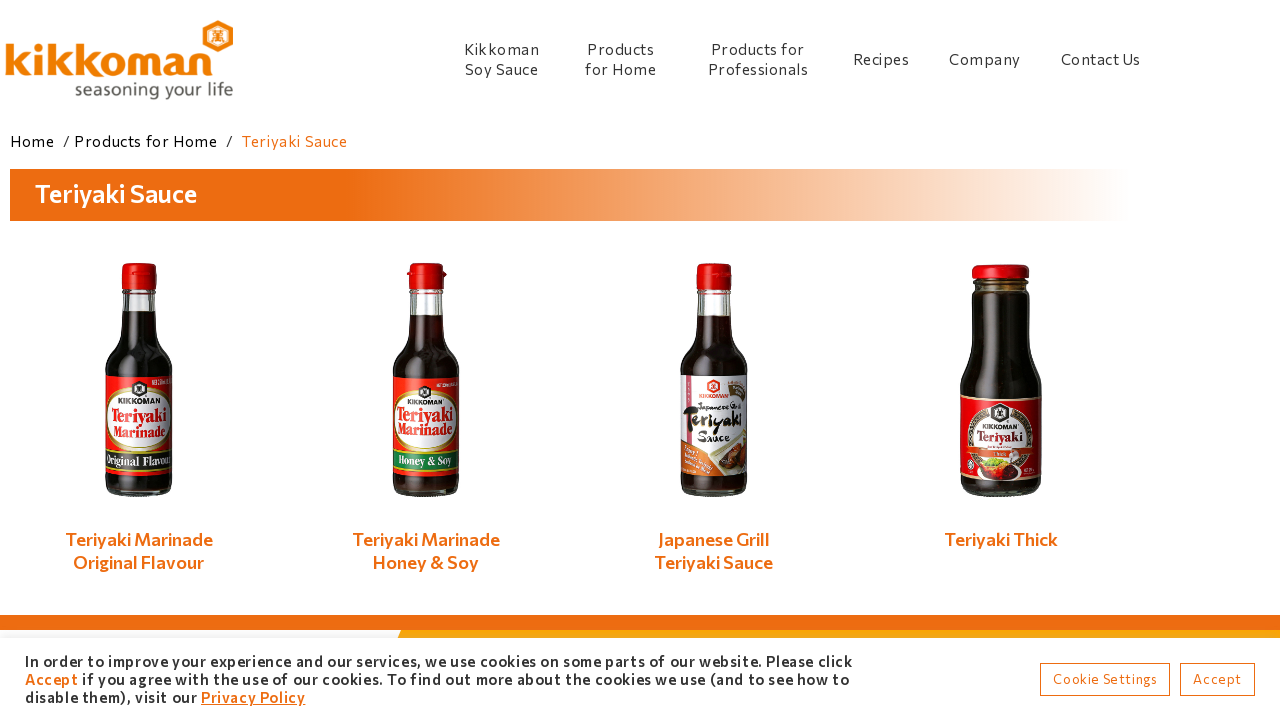

--- FILE ---
content_type: text/html; charset=UTF-8
request_url: https://www.kikkoman.com.sg/product_categories/teriyaki-sauce/
body_size: 26183
content:
<!DOCTYPE html>
<html lang="en-US">
<head>
	<meta charset="UTF-8">
	<meta name="viewport" content="width=device-width, initial-scale=1.0, viewport-fit=cover" />		<meta name='robots' content='index, follow, max-image-preview:large, max-snippet:-1, max-video-preview:-1' />

	<!-- This site is optimized with the Yoast SEO plugin v26.8 - https://yoast.com/product/yoast-seo-wordpress/ -->
	<title>Teriyaki Sauce Archives - Kikkoman Trading Asia Products for Home - Teriyaki Sauce</title>
	<link rel="canonical" href="https://www.kikkoman.com.sg/product_categories/teriyaki-sauce/" />
	<meta property="og:locale" content="en_US" />
	<meta property="og:type" content="article" />
	<meta property="og:title" content="Teriyaki Sauce Archives - Kikkoman Trading Asia Products for Home - Teriyaki Sauce" />
	<meta property="og:url" content="https://www.kikkoman.com.sg/product_categories/teriyaki-sauce/" />
	<meta property="og:site_name" content="Kikkoman Trading Asia" />
	<meta name="twitter:card" content="summary_large_image" />
	<!-- / Yoast SEO plugin. -->


<link rel="alternate" type="application/rss+xml" title="Kikkoman Trading Asia &raquo; Feed" href="https://www.kikkoman.com.sg/feed/" />
<link rel="alternate" type="application/rss+xml" title="Kikkoman Trading Asia &raquo; Teriyaki Sauce Product Category Feed" href="https://www.kikkoman.com.sg/product_categories/teriyaki-sauce/feed/" />
<style id='wp-img-auto-sizes-contain-inline-css'>
img:is([sizes=auto i],[sizes^="auto," i]){contain-intrinsic-size:3000px 1500px}
/*# sourceURL=wp-img-auto-sizes-contain-inline-css */
</style>
<link rel='stylesheet' id='dce-animations-css' href='https://www.kikkoman.com.sg/wp-content/plugins/dynamic-content-for-elementor/assets/css/animations.css?ver=3.4.0' media='all' />
<link rel='stylesheet' id='dashicons-css' href='https://www.kikkoman.com.sg/wp-includes/css/dashicons.min.css?ver=5dd37d48ce58a9793f42b2dd1d04f420' media='all' />
<link rel='stylesheet' id='menu-icons-extra-css' href='https://www.kikkoman.com.sg/wp-content/plugins/menu-icons/css/extra.min.css?ver=0.13.20' media='all' />
<style id='wp-emoji-styles-inline-css'>

	img.wp-smiley, img.emoji {
		display: inline !important;
		border: none !important;
		box-shadow: none !important;
		height: 1em !important;
		width: 1em !important;
		margin: 0 0.07em !important;
		vertical-align: -0.1em !important;
		background: none !important;
		padding: 0 !important;
	}
/*# sourceURL=wp-emoji-styles-inline-css */
</style>
<link rel='stylesheet' id='wp-block-library-css' href='https://www.kikkoman.com.sg/wp-includes/css/dist/block-library/style.min.css?ver=5dd37d48ce58a9793f42b2dd1d04f420' media='all' />
<style id='wp-block-library-theme-inline-css'>
.wp-block-audio :where(figcaption){color:#555;font-size:13px;text-align:center}.is-dark-theme .wp-block-audio :where(figcaption){color:#ffffffa6}.wp-block-audio{margin:0 0 1em}.wp-block-code{border:1px solid #ccc;border-radius:4px;font-family:Menlo,Consolas,monaco,monospace;padding:.8em 1em}.wp-block-embed :where(figcaption){color:#555;font-size:13px;text-align:center}.is-dark-theme .wp-block-embed :where(figcaption){color:#ffffffa6}.wp-block-embed{margin:0 0 1em}.blocks-gallery-caption{color:#555;font-size:13px;text-align:center}.is-dark-theme .blocks-gallery-caption{color:#ffffffa6}:root :where(.wp-block-image figcaption){color:#555;font-size:13px;text-align:center}.is-dark-theme :root :where(.wp-block-image figcaption){color:#ffffffa6}.wp-block-image{margin:0 0 1em}.wp-block-pullquote{border-bottom:4px solid;border-top:4px solid;color:currentColor;margin-bottom:1.75em}.wp-block-pullquote :where(cite),.wp-block-pullquote :where(footer),.wp-block-pullquote__citation{color:currentColor;font-size:.8125em;font-style:normal;text-transform:uppercase}.wp-block-quote{border-left:.25em solid;margin:0 0 1.75em;padding-left:1em}.wp-block-quote cite,.wp-block-quote footer{color:currentColor;font-size:.8125em;font-style:normal;position:relative}.wp-block-quote:where(.has-text-align-right){border-left:none;border-right:.25em solid;padding-left:0;padding-right:1em}.wp-block-quote:where(.has-text-align-center){border:none;padding-left:0}.wp-block-quote.is-large,.wp-block-quote.is-style-large,.wp-block-quote:where(.is-style-plain){border:none}.wp-block-search .wp-block-search__label{font-weight:700}.wp-block-search__button{border:1px solid #ccc;padding:.375em .625em}:where(.wp-block-group.has-background){padding:1.25em 2.375em}.wp-block-separator.has-css-opacity{opacity:.4}.wp-block-separator{border:none;border-bottom:2px solid;margin-left:auto;margin-right:auto}.wp-block-separator.has-alpha-channel-opacity{opacity:1}.wp-block-separator:not(.is-style-wide):not(.is-style-dots){width:100px}.wp-block-separator.has-background:not(.is-style-dots){border-bottom:none;height:1px}.wp-block-separator.has-background:not(.is-style-wide):not(.is-style-dots){height:2px}.wp-block-table{margin:0 0 1em}.wp-block-table td,.wp-block-table th{word-break:normal}.wp-block-table :where(figcaption){color:#555;font-size:13px;text-align:center}.is-dark-theme .wp-block-table :where(figcaption){color:#ffffffa6}.wp-block-video :where(figcaption){color:#555;font-size:13px;text-align:center}.is-dark-theme .wp-block-video :where(figcaption){color:#ffffffa6}.wp-block-video{margin:0 0 1em}:root :where(.wp-block-template-part.has-background){margin-bottom:0;margin-top:0;padding:1.25em 2.375em}
/*# sourceURL=/wp-includes/css/dist/block-library/theme.min.css */
</style>
<style id='classic-theme-styles-inline-css'>
/*! This file is auto-generated */
.wp-block-button__link{color:#fff;background-color:#32373c;border-radius:9999px;box-shadow:none;text-decoration:none;padding:calc(.667em + 2px) calc(1.333em + 2px);font-size:1.125em}.wp-block-file__button{background:#32373c;color:#fff;text-decoration:none}
/*# sourceURL=/wp-includes/css/classic-themes.min.css */
</style>
<link rel='stylesheet' id='twenty-twenty-one-custom-color-overrides-css' href='https://www.kikkoman.com.sg/wp-content/themes/twentytwentyone/assets/css/custom-color-overrides.css?ver=1.0' media='all' />
<style id='twenty-twenty-one-custom-color-overrides-inline-css'>
:root .editor-styles-wrapper{--global--color-background: #ffffff;--global--color-primary: #000;--global--color-secondary: #000;--button--color-background: #000;--button--color-text-hover: #000;}
/*# sourceURL=twenty-twenty-one-custom-color-overrides-inline-css */
</style>
<style id='global-styles-inline-css'>
:root{--wp--preset--aspect-ratio--square: 1;--wp--preset--aspect-ratio--4-3: 4/3;--wp--preset--aspect-ratio--3-4: 3/4;--wp--preset--aspect-ratio--3-2: 3/2;--wp--preset--aspect-ratio--2-3: 2/3;--wp--preset--aspect-ratio--16-9: 16/9;--wp--preset--aspect-ratio--9-16: 9/16;--wp--preset--color--black: #000000;--wp--preset--color--cyan-bluish-gray: #abb8c3;--wp--preset--color--white: #FFFFFF;--wp--preset--color--pale-pink: #f78da7;--wp--preset--color--vivid-red: #cf2e2e;--wp--preset--color--luminous-vivid-orange: #ff6900;--wp--preset--color--luminous-vivid-amber: #fcb900;--wp--preset--color--light-green-cyan: #7bdcb5;--wp--preset--color--vivid-green-cyan: #00d084;--wp--preset--color--pale-cyan-blue: #8ed1fc;--wp--preset--color--vivid-cyan-blue: #0693e3;--wp--preset--color--vivid-purple: #9b51e0;--wp--preset--color--dark-gray: #28303D;--wp--preset--color--gray: #39414D;--wp--preset--color--green: #D1E4DD;--wp--preset--color--blue: #D1DFE4;--wp--preset--color--purple: #D1D1E4;--wp--preset--color--red: #E4D1D1;--wp--preset--color--orange: #E4DAD1;--wp--preset--color--yellow: #EEEADD;--wp--preset--gradient--vivid-cyan-blue-to-vivid-purple: linear-gradient(135deg,rgb(6,147,227) 0%,rgb(155,81,224) 100%);--wp--preset--gradient--light-green-cyan-to-vivid-green-cyan: linear-gradient(135deg,rgb(122,220,180) 0%,rgb(0,208,130) 100%);--wp--preset--gradient--luminous-vivid-amber-to-luminous-vivid-orange: linear-gradient(135deg,rgb(252,185,0) 0%,rgb(255,105,0) 100%);--wp--preset--gradient--luminous-vivid-orange-to-vivid-red: linear-gradient(135deg,rgb(255,105,0) 0%,rgb(207,46,46) 100%);--wp--preset--gradient--very-light-gray-to-cyan-bluish-gray: linear-gradient(135deg,rgb(238,238,238) 0%,rgb(169,184,195) 100%);--wp--preset--gradient--cool-to-warm-spectrum: linear-gradient(135deg,rgb(74,234,220) 0%,rgb(151,120,209) 20%,rgb(207,42,186) 40%,rgb(238,44,130) 60%,rgb(251,105,98) 80%,rgb(254,248,76) 100%);--wp--preset--gradient--blush-light-purple: linear-gradient(135deg,rgb(255,206,236) 0%,rgb(152,150,240) 100%);--wp--preset--gradient--blush-bordeaux: linear-gradient(135deg,rgb(254,205,165) 0%,rgb(254,45,45) 50%,rgb(107,0,62) 100%);--wp--preset--gradient--luminous-dusk: linear-gradient(135deg,rgb(255,203,112) 0%,rgb(199,81,192) 50%,rgb(65,88,208) 100%);--wp--preset--gradient--pale-ocean: linear-gradient(135deg,rgb(255,245,203) 0%,rgb(182,227,212) 50%,rgb(51,167,181) 100%);--wp--preset--gradient--electric-grass: linear-gradient(135deg,rgb(202,248,128) 0%,rgb(113,206,126) 100%);--wp--preset--gradient--midnight: linear-gradient(135deg,rgb(2,3,129) 0%,rgb(40,116,252) 100%);--wp--preset--gradient--purple-to-yellow: linear-gradient(160deg, #D1D1E4 0%, #EEEADD 100%);--wp--preset--gradient--yellow-to-purple: linear-gradient(160deg, #EEEADD 0%, #D1D1E4 100%);--wp--preset--gradient--green-to-yellow: linear-gradient(160deg, #D1E4DD 0%, #EEEADD 100%);--wp--preset--gradient--yellow-to-green: linear-gradient(160deg, #EEEADD 0%, #D1E4DD 100%);--wp--preset--gradient--red-to-yellow: linear-gradient(160deg, #E4D1D1 0%, #EEEADD 100%);--wp--preset--gradient--yellow-to-red: linear-gradient(160deg, #EEEADD 0%, #E4D1D1 100%);--wp--preset--gradient--purple-to-red: linear-gradient(160deg, #D1D1E4 0%, #E4D1D1 100%);--wp--preset--gradient--red-to-purple: linear-gradient(160deg, #E4D1D1 0%, #D1D1E4 100%);--wp--preset--font-size--small: 18px;--wp--preset--font-size--medium: 20px;--wp--preset--font-size--large: 24px;--wp--preset--font-size--x-large: 42px;--wp--preset--font-size--extra-small: 16px;--wp--preset--font-size--normal: 20px;--wp--preset--font-size--extra-large: 40px;--wp--preset--font-size--huge: 96px;--wp--preset--font-size--gigantic: 144px;--wp--preset--spacing--20: 0.44rem;--wp--preset--spacing--30: 0.67rem;--wp--preset--spacing--40: 1rem;--wp--preset--spacing--50: 1.5rem;--wp--preset--spacing--60: 2.25rem;--wp--preset--spacing--70: 3.38rem;--wp--preset--spacing--80: 5.06rem;--wp--preset--shadow--natural: 6px 6px 9px rgba(0, 0, 0, 0.2);--wp--preset--shadow--deep: 12px 12px 50px rgba(0, 0, 0, 0.4);--wp--preset--shadow--sharp: 6px 6px 0px rgba(0, 0, 0, 0.2);--wp--preset--shadow--outlined: 6px 6px 0px -3px rgb(255, 255, 255), 6px 6px rgb(0, 0, 0);--wp--preset--shadow--crisp: 6px 6px 0px rgb(0, 0, 0);}:where(.is-layout-flex){gap: 0.5em;}:where(.is-layout-grid){gap: 0.5em;}body .is-layout-flex{display: flex;}.is-layout-flex{flex-wrap: wrap;align-items: center;}.is-layout-flex > :is(*, div){margin: 0;}body .is-layout-grid{display: grid;}.is-layout-grid > :is(*, div){margin: 0;}:where(.wp-block-columns.is-layout-flex){gap: 2em;}:where(.wp-block-columns.is-layout-grid){gap: 2em;}:where(.wp-block-post-template.is-layout-flex){gap: 1.25em;}:where(.wp-block-post-template.is-layout-grid){gap: 1.25em;}.has-black-color{color: var(--wp--preset--color--black) !important;}.has-cyan-bluish-gray-color{color: var(--wp--preset--color--cyan-bluish-gray) !important;}.has-white-color{color: var(--wp--preset--color--white) !important;}.has-pale-pink-color{color: var(--wp--preset--color--pale-pink) !important;}.has-vivid-red-color{color: var(--wp--preset--color--vivid-red) !important;}.has-luminous-vivid-orange-color{color: var(--wp--preset--color--luminous-vivid-orange) !important;}.has-luminous-vivid-amber-color{color: var(--wp--preset--color--luminous-vivid-amber) !important;}.has-light-green-cyan-color{color: var(--wp--preset--color--light-green-cyan) !important;}.has-vivid-green-cyan-color{color: var(--wp--preset--color--vivid-green-cyan) !important;}.has-pale-cyan-blue-color{color: var(--wp--preset--color--pale-cyan-blue) !important;}.has-vivid-cyan-blue-color{color: var(--wp--preset--color--vivid-cyan-blue) !important;}.has-vivid-purple-color{color: var(--wp--preset--color--vivid-purple) !important;}.has-black-background-color{background-color: var(--wp--preset--color--black) !important;}.has-cyan-bluish-gray-background-color{background-color: var(--wp--preset--color--cyan-bluish-gray) !important;}.has-white-background-color{background-color: var(--wp--preset--color--white) !important;}.has-pale-pink-background-color{background-color: var(--wp--preset--color--pale-pink) !important;}.has-vivid-red-background-color{background-color: var(--wp--preset--color--vivid-red) !important;}.has-luminous-vivid-orange-background-color{background-color: var(--wp--preset--color--luminous-vivid-orange) !important;}.has-luminous-vivid-amber-background-color{background-color: var(--wp--preset--color--luminous-vivid-amber) !important;}.has-light-green-cyan-background-color{background-color: var(--wp--preset--color--light-green-cyan) !important;}.has-vivid-green-cyan-background-color{background-color: var(--wp--preset--color--vivid-green-cyan) !important;}.has-pale-cyan-blue-background-color{background-color: var(--wp--preset--color--pale-cyan-blue) !important;}.has-vivid-cyan-blue-background-color{background-color: var(--wp--preset--color--vivid-cyan-blue) !important;}.has-vivid-purple-background-color{background-color: var(--wp--preset--color--vivid-purple) !important;}.has-black-border-color{border-color: var(--wp--preset--color--black) !important;}.has-cyan-bluish-gray-border-color{border-color: var(--wp--preset--color--cyan-bluish-gray) !important;}.has-white-border-color{border-color: var(--wp--preset--color--white) !important;}.has-pale-pink-border-color{border-color: var(--wp--preset--color--pale-pink) !important;}.has-vivid-red-border-color{border-color: var(--wp--preset--color--vivid-red) !important;}.has-luminous-vivid-orange-border-color{border-color: var(--wp--preset--color--luminous-vivid-orange) !important;}.has-luminous-vivid-amber-border-color{border-color: var(--wp--preset--color--luminous-vivid-amber) !important;}.has-light-green-cyan-border-color{border-color: var(--wp--preset--color--light-green-cyan) !important;}.has-vivid-green-cyan-border-color{border-color: var(--wp--preset--color--vivid-green-cyan) !important;}.has-pale-cyan-blue-border-color{border-color: var(--wp--preset--color--pale-cyan-blue) !important;}.has-vivid-cyan-blue-border-color{border-color: var(--wp--preset--color--vivid-cyan-blue) !important;}.has-vivid-purple-border-color{border-color: var(--wp--preset--color--vivid-purple) !important;}.has-vivid-cyan-blue-to-vivid-purple-gradient-background{background: var(--wp--preset--gradient--vivid-cyan-blue-to-vivid-purple) !important;}.has-light-green-cyan-to-vivid-green-cyan-gradient-background{background: var(--wp--preset--gradient--light-green-cyan-to-vivid-green-cyan) !important;}.has-luminous-vivid-amber-to-luminous-vivid-orange-gradient-background{background: var(--wp--preset--gradient--luminous-vivid-amber-to-luminous-vivid-orange) !important;}.has-luminous-vivid-orange-to-vivid-red-gradient-background{background: var(--wp--preset--gradient--luminous-vivid-orange-to-vivid-red) !important;}.has-very-light-gray-to-cyan-bluish-gray-gradient-background{background: var(--wp--preset--gradient--very-light-gray-to-cyan-bluish-gray) !important;}.has-cool-to-warm-spectrum-gradient-background{background: var(--wp--preset--gradient--cool-to-warm-spectrum) !important;}.has-blush-light-purple-gradient-background{background: var(--wp--preset--gradient--blush-light-purple) !important;}.has-blush-bordeaux-gradient-background{background: var(--wp--preset--gradient--blush-bordeaux) !important;}.has-luminous-dusk-gradient-background{background: var(--wp--preset--gradient--luminous-dusk) !important;}.has-pale-ocean-gradient-background{background: var(--wp--preset--gradient--pale-ocean) !important;}.has-electric-grass-gradient-background{background: var(--wp--preset--gradient--electric-grass) !important;}.has-midnight-gradient-background{background: var(--wp--preset--gradient--midnight) !important;}.has-small-font-size{font-size: var(--wp--preset--font-size--small) !important;}.has-medium-font-size{font-size: var(--wp--preset--font-size--medium) !important;}.has-large-font-size{font-size: var(--wp--preset--font-size--large) !important;}.has-x-large-font-size{font-size: var(--wp--preset--font-size--x-large) !important;}
:where(.wp-block-post-template.is-layout-flex){gap: 1.25em;}:where(.wp-block-post-template.is-layout-grid){gap: 1.25em;}
:where(.wp-block-term-template.is-layout-flex){gap: 1.25em;}:where(.wp-block-term-template.is-layout-grid){gap: 1.25em;}
:where(.wp-block-columns.is-layout-flex){gap: 2em;}:where(.wp-block-columns.is-layout-grid){gap: 2em;}
:root :where(.wp-block-pullquote){font-size: 1.5em;line-height: 1.6;}
/*# sourceURL=global-styles-inline-css */
</style>
<link rel='stylesheet' id='contact-form-7-css' href='https://www.kikkoman.com.sg/wp-content/plugins/contact-form-7/includes/css/styles.css?ver=6.1.4' media='all' />
<link rel='stylesheet' id='cookie-law-info-css' href='https://www.kikkoman.com.sg/wp-content/plugins/cookie-law-info/legacy/public/css/cookie-law-info-public.css?ver=3.4.0' media='all' />
<link rel='stylesheet' id='cookie-law-info-gdpr-css' href='https://www.kikkoman.com.sg/wp-content/plugins/cookie-law-info/legacy/public/css/cookie-law-info-gdpr.css?ver=3.4.0' media='all' />
<link rel='stylesheet' id='dce-style-css' href='https://www.kikkoman.com.sg/wp-content/plugins/dynamic-content-for-elementor/assets/css/style.min.css?ver=3.4.0' media='all' />
<link rel='stylesheet' id='dce-hidden-label-css' href='https://www.kikkoman.com.sg/wp-content/plugins/dynamic-content-for-elementor/assets/css/hidden-label.min.css?ver=3.4.0' media='all' />
<link rel='stylesheet' id='dce-plyr-css' href='https://www.kikkoman.com.sg/wp-content/plugins/dynamic-content-for-elementor/assets/node/plyr/plyr.css?ver=3.4.0' media='all' />
<link rel='stylesheet' id='dce-advanced-video-css' href='https://www.kikkoman.com.sg/wp-content/plugins/dynamic-content-for-elementor/assets/css/advanced-video.min.css?ver=3.4.0' media='all' />
<link rel='stylesheet' id='dce-dynamic-visibility-css' href='https://www.kikkoman.com.sg/wp-content/plugins/dynamic-content-for-elementor/assets/css/dynamic-visibility.min.css?ver=3.4.0' media='all' />
<link rel='stylesheet' id='dce-tooltip-css' href='https://www.kikkoman.com.sg/wp-content/plugins/dynamic-content-for-elementor/assets/css/tooltip.min.css?ver=3.4.0' media='all' />
<link rel='stylesheet' id='dce-pageScroll-css' href='https://www.kikkoman.com.sg/wp-content/plugins/dynamic-content-for-elementor/assets/css/page-scroll.min.css?ver=3.4.0' media='all' />
<link rel='stylesheet' id='dce-reveal-css' href='https://www.kikkoman.com.sg/wp-content/plugins/dynamic-content-for-elementor/assets/css/reveal.min.css?ver=3.4.0' media='all' />
<link rel='stylesheet' id='search-filter-plugin-styles-css' href='https://www.kikkoman.com.sg/wp-content/plugins/search-filter-pro/public/assets/css/search-filter.min.css?ver=2.5.7' media='all' />
<link rel='stylesheet' id='twenty-twenty-one-style-css' href='https://www.kikkoman.com.sg/wp-content/themes/twentytwentyone/style.css?ver=1.0' media='all' />
<style id='twenty-twenty-one-style-inline-css'>
:root{--global--color-background: #ffffff;--global--color-primary: #000;--global--color-secondary: #000;--button--color-background: #000;--button--color-text-hover: #000;}
/*# sourceURL=twenty-twenty-one-style-inline-css */
</style>
<link rel='stylesheet' id='twenty-twenty-one-print-style-css' href='https://www.kikkoman.com.sg/wp-content/themes/twentytwentyone/assets/css/print.css?ver=1.0' media='print' />
<link rel='stylesheet' id='elementor-frontend-css' href='https://www.kikkoman.com.sg/wp-content/plugins/elementor/assets/css/frontend.min.css?ver=3.34.4' media='all' />
<link rel='stylesheet' id='widget-image-css' href='https://www.kikkoman.com.sg/wp-content/plugins/elementor/assets/css/widget-image.min.css?ver=3.34.4' media='all' />
<link rel='stylesheet' id='widget-nav-menu-css' href='https://www.kikkoman.com.sg/wp-content/plugins/elementor-pro/assets/css/widget-nav-menu.min.css?ver=3.34.4' media='all' />
<link rel='stylesheet' id='widget-icon-list-css' href='https://www.kikkoman.com.sg/wp-content/plugins/elementor/assets/css/widget-icon-list.min.css?ver=3.34.4' media='all' />
<link rel='stylesheet' id='widget-heading-css' href='https://www.kikkoman.com.sg/wp-content/plugins/elementor/assets/css/widget-heading.min.css?ver=3.34.4' media='all' />
<link rel='stylesheet' id='widget-social-icons-css' href='https://www.kikkoman.com.sg/wp-content/plugins/elementor/assets/css/widget-social-icons.min.css?ver=3.34.4' media='all' />
<link rel='stylesheet' id='e-apple-webkit-css' href='https://www.kikkoman.com.sg/wp-content/plugins/elementor/assets/css/conditionals/apple-webkit.min.css?ver=3.34.4' media='all' />
<link rel='stylesheet' id='widget-breadcrumbs-css' href='https://www.kikkoman.com.sg/wp-content/plugins/elementor-pro/assets/css/widget-breadcrumbs.min.css?ver=3.34.4' media='all' />
<link rel='stylesheet' id='widget-posts-css' href='https://www.kikkoman.com.sg/wp-content/plugins/elementor-pro/assets/css/widget-posts.min.css?ver=3.34.4' media='all' />
<link rel='stylesheet' id='elementor-icons-css' href='https://www.kikkoman.com.sg/wp-content/plugins/elementor/assets/lib/eicons/css/elementor-icons.min.css?ver=5.46.0' media='all' />
<link rel='stylesheet' id='elementor-post-9-css' href='https://www.kikkoman.com.sg/wp-content/uploads/elementor/css/post-9.css?ver=1769748664' media='all' />
<link rel='stylesheet' id='font-awesome-5-all-css' href='https://www.kikkoman.com.sg/wp-content/plugins/elementor/assets/lib/font-awesome/css/all.min.css?ver=4.11.65' media='all' />
<link rel='stylesheet' id='font-awesome-4-shim-css' href='https://www.kikkoman.com.sg/wp-content/plugins/elementor/assets/lib/font-awesome/css/v4-shims.min.css?ver=3.34.4' media='all' />
<link rel='stylesheet' id='she-header-style-css' href='https://www.kikkoman.com.sg/wp-content/plugins/sticky-header-effects-for-elementor/assets/css/she-header-style.css?ver=2.1.7' media='all' />
<link rel='stylesheet' id='elementor-post-26-css' href='https://www.kikkoman.com.sg/wp-content/uploads/elementor/css/post-26.css?ver=1769748664' media='all' />
<link rel='stylesheet' id='elementor-post-35-css' href='https://www.kikkoman.com.sg/wp-content/uploads/elementor/css/post-35.css?ver=1769748664' media='all' />
<link rel='stylesheet' id='elementor-post-2328-css' href='https://www.kikkoman.com.sg/wp-content/uploads/elementor/css/post-2328.css?ver=1769755628' media='all' />
<link rel='stylesheet' id='ecs-styles-css' href='https://www.kikkoman.com.sg/wp-content/plugins/ele-custom-skin/assets/css/ecs-style.css?ver=3.1.9' media='all' />
<link rel='stylesheet' id='elementor-gf-local-roboto-css' href='https://www.kikkoman.com.sg/wp-content/uploads/elementor/google-fonts/css/roboto.css?ver=1742246877' media='all' />
<link rel='stylesheet' id='elementor-gf-local-robotoslab-css' href='https://www.kikkoman.com.sg/wp-content/uploads/elementor/google-fonts/css/robotoslab.css?ver=1742246881' media='all' />
<link rel='stylesheet' id='elementor-icons-shared-0-css' href='https://www.kikkoman.com.sg/wp-content/plugins/elementor/assets/lib/font-awesome/css/fontawesome.min.css?ver=5.15.3' media='all' />
<link rel='stylesheet' id='elementor-icons-fa-brands-css' href='https://www.kikkoman.com.sg/wp-content/plugins/elementor/assets/lib/font-awesome/css/brands.min.css?ver=5.15.3' media='all' />
<script src="https://www.kikkoman.com.sg/wp-includes/js/jquery/jquery.min.js?ver=3.7.1" id="jquery-core-js"></script>
<script src="https://www.kikkoman.com.sg/wp-includes/js/jquery/jquery-migrate.min.js?ver=3.4.1" id="jquery-migrate-js"></script>
<script id="cookie-law-info-js-extra">
var Cli_Data = {"nn_cookie_ids":[],"cookielist":[],"non_necessary_cookies":[],"ccpaEnabled":"","ccpaRegionBased":"","ccpaBarEnabled":"","strictlyEnabled":["necessary","obligatoire"],"ccpaType":"gdpr","js_blocking":"1","custom_integration":"","triggerDomRefresh":"","secure_cookies":""};
var cli_cookiebar_settings = {"animate_speed_hide":"500","animate_speed_show":"500","background":"#FFF","border":"#b1a6a6c2","border_on":"","button_1_button_colour":"#61a229","button_1_button_hover":"#4e8221","button_1_link_colour":"#fff","button_1_as_button":"1","button_1_new_win":"","button_2_button_colour":"#333","button_2_button_hover":"#292929","button_2_link_colour":"#444","button_2_as_button":"","button_2_hidebar":"","button_3_button_colour":"#dedfe0","button_3_button_hover":"#b2b2b3","button_3_link_colour":"#333333","button_3_as_button":"1","button_3_new_win":"","button_4_button_colour":"#ffffff","button_4_button_hover":"#cccccc","button_4_link_colour":"#ed6c11","button_4_as_button":"1","button_7_button_colour":"#ffffff","button_7_button_hover":"#cccccc","button_7_link_colour":"#ed6c11","button_7_as_button":"1","button_7_new_win":"","font_family":"inherit","header_fix":"","notify_animate_hide":"1","notify_animate_show":"","notify_div_id":"#cookie-law-info-bar","notify_position_horizontal":"right","notify_position_vertical":"bottom","scroll_close":"","scroll_close_reload":"","accept_close_reload":"","reject_close_reload":"","showagain_tab":"","showagain_background":"#fff","showagain_border":"#000","showagain_div_id":"#cookie-law-info-again","showagain_x_position":"100px","text":"#333333","show_once_yn":"","show_once":"10000","logging_on":"","as_popup":"","popup_overlay":"1","bar_heading_text":"","cookie_bar_as":"banner","popup_showagain_position":"bottom-right","widget_position":"left"};
var log_object = {"ajax_url":"https://www.kikkoman.com.sg/wp-admin/admin-ajax.php"};
//# sourceURL=cookie-law-info-js-extra
</script>
<script src="https://www.kikkoman.com.sg/wp-content/plugins/cookie-law-info/legacy/public/js/cookie-law-info-public.js?ver=3.4.0" id="cookie-law-info-js"></script>
<script id="search-filter-plugin-build-js-extra">
var SF_LDATA = {"ajax_url":"https://www.kikkoman.com.sg/wp-admin/admin-ajax.php","home_url":"https://www.kikkoman.com.sg/","extensions":[]};
//# sourceURL=search-filter-plugin-build-js-extra
</script>
<script src="https://www.kikkoman.com.sg/wp-content/plugins/search-filter-pro/public/assets/js/search-filter-build.min.js?ver=2.5.7" id="search-filter-plugin-build-js"></script>
<script src="https://www.kikkoman.com.sg/wp-content/plugins/search-filter-pro/public/assets/js/chosen.jquery.min.js?ver=2.5.7" id="search-filter-plugin-chosen-js"></script>
<script id="twenty-twenty-one-ie11-polyfills-js-after">
( Element.prototype.matches && Element.prototype.closest && window.NodeList && NodeList.prototype.forEach ) || document.write( '<script src="https://www.kikkoman.com.sg/wp-content/themes/twentytwentyone/assets/js/polyfills.js?ver=1.0"></scr' + 'ipt>' );
//# sourceURL=twenty-twenty-one-ie11-polyfills-js-after
</script>
<script src="https://www.kikkoman.com.sg/wp-content/themes/twentytwentyone/assets/js/primary-navigation.js?ver=1.0" id="twenty-twenty-one-primary-navigation-script-js" defer data-wp-strategy="defer"></script>
<script src="https://www.kikkoman.com.sg/wp-content/plugins/elementor/assets/lib/font-awesome/js/v4-shims.min.js?ver=3.34.4" id="font-awesome-4-shim-js"></script>
<script src="https://www.kikkoman.com.sg/wp-content/plugins/sticky-header-effects-for-elementor/assets/js/she-header.js?ver=2.1.7" id="she-header-js"></script>
<script id="ecs_ajax_load-js-extra">
var ecs_ajax_params = {"ajaxurl":"https://www.kikkoman.com.sg/wp-admin/admin-ajax.php","posts":"{\"product_categories\":\"teriyaki-sauce\",\"error\":\"\",\"m\":\"\",\"p\":0,\"post_parent\":\"\",\"subpost\":\"\",\"subpost_id\":\"\",\"attachment\":\"\",\"attachment_id\":0,\"name\":\"\",\"pagename\":\"\",\"page_id\":0,\"second\":\"\",\"minute\":\"\",\"hour\":\"\",\"day\":0,\"monthnum\":0,\"year\":0,\"w\":0,\"category_name\":\"\",\"tag\":\"\",\"cat\":\"\",\"tag_id\":\"\",\"author\":\"\",\"author_name\":\"\",\"feed\":\"\",\"tb\":\"\",\"paged\":0,\"meta_key\":\"\",\"meta_value\":\"\",\"preview\":\"\",\"s\":\"\",\"sentence\":\"\",\"title\":\"\",\"fields\":\"all\",\"menu_order\":\"\",\"embed\":\"\",\"category__in\":[],\"category__not_in\":[],\"category__and\":[],\"post__in\":[],\"post__not_in\":[],\"post_name__in\":[],\"tag__in\":[],\"tag__not_in\":[],\"tag__and\":[],\"tag_slug__in\":[],\"tag_slug__and\":[],\"post_parent__in\":[],\"post_parent__not_in\":[],\"author__in\":[],\"author__not_in\":[],\"search_columns\":[],\"ignore_sticky_posts\":false,\"suppress_filters\":false,\"cache_results\":true,\"update_post_term_cache\":true,\"update_menu_item_cache\":false,\"lazy_load_term_meta\":true,\"update_post_meta_cache\":true,\"post_type\":\"\",\"posts_per_page\":10,\"nopaging\":false,\"comments_per_page\":\"50\",\"no_found_rows\":false,\"taxonomy\":\"product_categories\",\"term\":\"teriyaki-sauce\",\"order\":\"DESC\"}"};
//# sourceURL=ecs_ajax_load-js-extra
</script>
<script src="https://www.kikkoman.com.sg/wp-content/plugins/ele-custom-skin/assets/js/ecs_ajax_pagination.js?ver=3.1.9" id="ecs_ajax_load-js"></script>
<script src="https://www.kikkoman.com.sg/wp-content/plugins/ele-custom-skin/assets/js/ecs.js?ver=3.1.9" id="ecs-script-js"></script>
<link rel="https://api.w.org/" href="https://www.kikkoman.com.sg/wp-json/" /><link rel="alternate" title="JSON" type="application/json" href="https://www.kikkoman.com.sg/wp-json/wp/v2/product_categories/16" /><link rel="EditURI" type="application/rsd+xml" title="RSD" href="https://www.kikkoman.com.sg/xmlrpc.php?rsd" />
<!-- Google Analytics Code -->
<script>
  (function(i,s,o,g,r,a,m){i['GoogleAnalyticsObject']=r;i[r]=i[r]||function(){
  (i[r].q=i[r].q||[]).push(arguments)},i[r].l=1*new Date();a=s.createElement(o),
  m=s.getElementsByTagName(o)[0];a.async=1;a.src=g;m.parentNode.insertBefore(a,m)
  })(window,document,'script','//www.google-analytics.com/analytics.js','ga');
  ga('create', 'UA-66178923-1', 'auto');
  ga('send', 'pageview');
</script>

<!-- Facebook Pixel Code -->
<script>
!function(f,b,e,v,n,t,s)
{if(f.fbq)return;n=f.fbq=function(){n.callMethod?
n.callMethod.apply(n,arguments):n.queue.push(arguments)};
if(!f._fbq)f._fbq=n;n.push=n;n.loaded=!0;n.version='2.0';
n.queue=[];t=b.createElement(e);t.async=!0;
t.src=v;s=b.getElementsByTagName(e)[0];
s.parentNode.insertBefore(t,s)}(window,document,'script',
'https://connect.facebook.net/en_US/fbevents.js');
fbq('init', '607834959350909');
fbq('track', 'PageView');
</script>
<!-- End Facebook Pixel Code -->
<!-- Google tag (gtag.js) -->
<script async src="https://www.googletagmanager.com/gtag/js?id=G-XBFCL9WYTZ"></script>
<script>
  window.dataLayer = window.dataLayer || [];
  function gtag(){dataLayer.push(arguments);}
  gtag('js', new Date());
  gtag('config', 'G-XBFCL9WYTZ');
</script><meta name="generator" content="Elementor 3.34.4; features: additional_custom_breakpoints; settings: css_print_method-external, google_font-enabled, font_display-auto">
<style>.recentcomments a{display:inline !important;padding:0 !important;margin:0 !important;}</style>
<!-- Schema & Structured Data For WP v1.54.2 - -->
<script type="application/ld+json" class="saswp-schema-markup-output">
[{"@context":"https:\/\/schema.org\/","@graph":[{"@context":"https:\/\/schema.org\/","@type":"SiteNavigationElement","@id":"https:\/\/www.kikkoman.com.sg\/#kikkoman-soy-sauce","name":"Kikkoman Soy Sauce","url":"https:\/\/www.kikkoman.com.sg\/kikkoman\/"},{"@context":"https:\/\/schema.org\/","@type":"SiteNavigationElement","@id":"https:\/\/www.kikkoman.com.sg\/#products-for-home","name":"Products for Home","url":"https:\/\/www.kikkoman.com.sg\/products-for-home\/"},{"@context":"https:\/\/schema.org\/","@type":"SiteNavigationElement","@id":"https:\/\/www.kikkoman.com.sg\/#15-no-title","name":"#15 (no title)","url":"https:\/\/www.kikkoman.com.sg\/"},{"@context":"https:\/\/schema.org\/","@type":"SiteNavigationElement","@id":"https:\/\/www.kikkoman.com.sg\/#16-no-title","name":"#16 (no title)","url":"https:\/\/www.kikkoman.com.sg\/"},{"@context":"https:\/\/schema.org\/","@type":"SiteNavigationElement","@id":"https:\/\/www.kikkoman.com.sg\/#18-no-title","name":"#18 (no title)","url":"https:\/\/www.kikkoman.com.sg\/"},{"@context":"https:\/\/schema.org\/","@type":"SiteNavigationElement","@id":"https:\/\/www.kikkoman.com.sg\/#products-for-professionals","name":"Products for Professionals","url":"https:\/\/www.kikkoman.com.sg\/products-for-professionals\/"},{"@context":"https:\/\/schema.org\/","@type":"SiteNavigationElement","@id":"https:\/\/www.kikkoman.com.sg\/#soy-sauce","name":"Soy Sauce","url":"https:\/\/www.kikkoman.com.sg\/products-for-professionals\/soy-sauce\/"},{"@context":"https:\/\/schema.org\/","@type":"SiteNavigationElement","@id":"https:\/\/www.kikkoman.com.sg\/#21-no-title","name":"#21 (no title)","url":"https:\/\/www.kikkoman.com.sg\/"},{"@context":"https:\/\/schema.org\/","@type":"SiteNavigationElement","@id":"https:\/\/www.kikkoman.com.sg\/#soup-base","name":"Soup Base","url":"https:\/\/www.kikkoman.com.sg\/product_categories\/soup-base-for-professionals\/"},{"@context":"https:\/\/schema.org\/","@type":"SiteNavigationElement","@id":"https:\/\/www.kikkoman.com.sg\/#recipes","name":"Recipes","url":"https:\/\/www.kikkoman.com.sg\/recipes\/"},{"@context":"https:\/\/schema.org\/","@type":"SiteNavigationElement","@id":"https:\/\/www.kikkoman.com.sg\/#company","name":"Company","url":"https:\/\/www.kikkoman.com.sg\/company\/"},{"@context":"https:\/\/schema.org\/","@type":"SiteNavigationElement","@id":"https:\/\/www.kikkoman.com.sg\/#contact-us","name":"Contact Us","url":"https:\/\/www.kikkoman.com.sg\/contact\/"}]},

{"@context":"https:\/\/schema.org\/","@type":"BreadcrumbList","@id":"https:\/\/www.kikkoman.com.sg\/product_categories\/teriyaki-sauce\/#breadcrumb","itemListElement":[{"@type":"ListItem","position":1,"item":{"@id":"https:\/\/www.kikkoman.com.sg","name":"Kikkoman Trading Asia"}},{"@type":"ListItem","position":2,"item":{"@id":"https:\/\/www.kikkoman.com.sg\/products\/","name":"Products"}},{"@type":"ListItem","position":3,"item":{"@id":"https:\/\/www.kikkoman.com.sg\/product_categories\/teriyaki-sauce\/","name":"Teriyaki Sauce"}}]}]
</script>

			<style>
				.e-con.e-parent:nth-of-type(n+4):not(.e-lazyloaded):not(.e-no-lazyload),
				.e-con.e-parent:nth-of-type(n+4):not(.e-lazyloaded):not(.e-no-lazyload) * {
					background-image: none !important;
				}
				@media screen and (max-height: 1024px) {
					.e-con.e-parent:nth-of-type(n+3):not(.e-lazyloaded):not(.e-no-lazyload),
					.e-con.e-parent:nth-of-type(n+3):not(.e-lazyloaded):not(.e-no-lazyload) * {
						background-image: none !important;
					}
				}
				@media screen and (max-height: 640px) {
					.e-con.e-parent:nth-of-type(n+2):not(.e-lazyloaded):not(.e-no-lazyload),
					.e-con.e-parent:nth-of-type(n+2):not(.e-lazyloaded):not(.e-no-lazyload) * {
						background-image: none !important;
					}
				}
			</style>
			<noscript><style>.lazyload[data-src]{display:none !important;}</style></noscript><style>.lazyload{background-image:none !important;}.lazyload:before{background-image:none !important;}</style><style id="custom-background-css">
body.custom-background { background-color: #ffffff; }
</style>
				<style id="wpsp-style-frontend"></style>
			<link rel="icon" href="https://www.kikkoman.com.sg/wp-content/uploads/2021/05/icon.png" sizes="32x32" />
<link rel="icon" href="https://www.kikkoman.com.sg/wp-content/uploads/2021/05/icon.png" sizes="192x192" />
<link rel="apple-touch-icon" href="https://www.kikkoman.com.sg/wp-content/uploads/2021/05/icon.png" />
<meta name="msapplication-TileImage" content="https://www.kikkoman.com.sg/wp-content/uploads/2021/05/icon.png" />
		<style id="wp-custom-css">
			@import url(https://fonts.googleapis.com/css2?family=Commissioner:wght@100;300;400;600;700;900&display=swap);
body {
  font-family: 'Commissioner', Tahoma, Arial, Helvetica, sans-serif;
  letter-spacing: 0.03em;
  background: #fff;
  color: #333;
}
.cli-style-v2 .cli-bar-message {
  font-weight: 600;
}
a#wt-cli-accept-all-btn {
  border: 1px solid #ed6c11;
  background-color: #fff !important;
}
a#wt-cli-accept-all-btn:hover {
  border: 1px solid #ed6c11;
  background-color: #ed6c11 !important;
  color: #fff !important;
}
a.medium.cli-plugin-button.cli-plugin-main-button.cli_settings_button {
  border: 1px solid #ed6c11;
}
a.medium.cli-plugin-button.cli-plugin-main-button.cli_settings_button:hover {
  border: 1px solid #ed6c11 !important;
  background-color: #ed6c11 !important;
  color: #fff !important;
}
.line1 .elementor-heading-title {
  border-bottom: 4px solid #FCA500;
  padding-bottom: 20px;
}
.elementor-2328 .elementor-element.elementor-element-7962722 .elementor-post__title, .elementor-2328 .elementor-element.elementor-element-7962722 .elementor-post__title a {
  font-size: 18px;
}
.elementor-35 .elementor-element.elementor-element-b329ce9 .elementor-heading-title a:hover {
  font-weight: 600;
}
.elementor-35 .elementor-element.elementor-element-4ae60fd {
  max-width: 240px;
  margin-right: 3em;
}
.elementor-35 .elementor-element.elementor-element-82beaf6, .elementor-35 .elementor-element.elementor-element-46cb066 {
  max-width: 5px !important;
    margin-left: 40px !important;
}
.elementor-35 .elementor-element.elementor-element-82beaf6 > .elementor-element-populated, .elementor-35 .elementor-element.elementor-element-74ec5cf > .elementor-widget-container {
  padding: 0;
}
.elementor-35 .elementor-element.elementor-element-4ae60fd > .elementor-element-populated {
  margin: 0;
}
.elementor-35 .elementor-element.elementor-element-91e2312 {
  padding-top: 0;
  padding-bottom: 0;
}
.elementor-35 .elementor-element.elementor-element-82beaf6 > .elementor-element-populated > .elementor-widget-wrap {
  padding-left: 0 !important;
}
.elementor-element-9e1cdf9.all-inner-page-box {
  width: 100%;
  max-width: 900px;
}
/* a:hover, .elementor-widget-share-buttons:hover {
  filter: brightness(1.2);
} */
.elementor-post-info .elementor-icon-list-text:hover {
  color: #333 !important;
}
div#custom-bredcrum ul li:last-child span {
  color: #ec6d33 !important;
}
.recipe-table {
  font-size: 90%;
}
.thumbss .elementor-widget-container {
  position: relative;
}
.thumbss .elementor-image {
  width: 100%;
}
.thumbss .elementor-image:before {
  display: block;
  content: " ";
  width: 100%;
  padding-top: calc((6 / 9) * 100%);
  min-height: 220px;
}
.thumbss .elementor-image img {
  position: absolute;
  top: 0;
  left: 0;
  object-fit: cover;
  object-position: center center;
  width: 100%;
  height: 100%;
}
.elementor-widget-image-box .elementor-image-box-content {
  margin-left: 20px;
}
.elementor-posts--thumbnail-top .elementor-post:hover .elementor-post__thumbnail__link {
  border: 1px solid #ED6C11 !important;
}
.elementor-element-eb26c75 .elementor-element-populated:hover .elementor-image {
  border: 1px solid #ED6C11 !important;
}
.elementor-element-4057bc7 h4:after {
  content: "\f35d";
  font-family: "Font Awesome 5 Free";
  font-weight: 900;
  font-size: 80%;
}
/*animation css start */
.move-in-down {
  animation: move-in-down linear 0.5s;
  animation-iteration-count: 1;
  transform-origin: 50% 50%;
  -webkit-animation: move-in-down linear 0.5s;
  -webkit-animation-iteration-count: 1;
  -webkit-transform-origin: 50% 50%;
  -moz-animation: move-in-down linear 0.5s;
  -moz-animation-iteration-count: 1;
  -moz-transform-origin: 50% 50%;
  -o-animation: move-in-down linear 0.5s;
  -o-animation-iteration-count: 1;
  -o-transform-origin: 50% 50%;
  -ms-animation: move-in-down linear 0.5s;
  -ms-animation-iteration-count: 1;
  -ms-transform-origin: 50% 50%;
  visibility: visible
}
@keyframes move-in-down {
  0% {
    opacity: 0.1;
    transform: translate(0px, 50px);
  }
  100% {
    opacity: 1;
    transform: translate(0px, 0px);
  }
}
@-moz-keyframes move-in-down {
  0% {
    opacity: 0.1;
    -moz-transform: translate(0px, 50px);
  }
  100% {
    opacity: 1;
    -moz-transform: translate(0px, 0px);
  }
}
@-webkit-keyframes move-in-down {
  0% {
    opacity: 0.1;
    -webkit-transform: translate(0px, 50px);
  }
  100% {
    opacity: 1;
    -webkit-transform: translate(0px, 0px);
  }
}
@-o-keyframes move-in-down {
  0% {
    opacity: 0.1;
    -o-transform: translate(0px, 50px);
  }
  100% {
    opacity: 1;
    -o-transform: translate(0px, 0px);
  }
}
@-ms-keyframes move-in-down {
  0% {
    opacity: 0.1;
    -ms-transform: translate(0px, 50px);
  }
  100% {
    opacity: 1;
    -ms-transform: translate(0px, 0px);
  }
}
.move-in-up {
  animation: move-in-up linear 0.5s;
  animation-iteration-count: 1;
  transform-origin: 50% 50%;
  -webkit-animation: move-in-up linear 0.5s;
  -webkit-animation-iteration-count: 1;
  -webkit-transform-origin: 50% 50%;
  -moz-animation: move-in-up linear 0.5s;
  -moz-animation-iteration-count: 1;
  -moz-transform-origin: 50% 50%;
  -o-animation: move-in-up linear 0.5s;
  -o-animation-iteration-count: 1;
  -o-transform-origin: 50% 50%;
  -ms-animation: move-in-up linear 0.5s;
  -ms-animation-iteration-count: 1;
  -ms-transform-origin: 50% 50%;
  visibility: visible
}
@keyframes move-in-up {
  0% {
    opacity: 0.1;
    transform: translate(0px, -50px);
  }
  100% {
    opacity: 1;
    transform: translate(0px, 0px);
  }
}
@-moz-keyframes move-in-up {
  0% {
    opacity: 0.1;
    -moz-transform: translate(0px, -50px);
  }
  100% {
    opacity: 1;
    -moz-transform: translate(0px, 0px);
  }
}
@-webkit-keyframes move-in-up {
  0% {
    opacity: 0.1;
    -webkit-transform: translate(0px, -50px);
  }
  100% {
    opacity: 1;
    -webkit-transform: translate(0px, 0px);
  }
}
@-o-keyframes move-in-up {
  0% {
    opacity: 0.1;
    -o-transform: translate(0px, -50px);
  }
  100% {
    opacity: 1;
    -o-transform: translate(0px, 0px);
  }
}
@-ms-keyframes move-in-up {
  0% {
    opacity: 0.1;
    -ms-transform: translate(0px, -50px);
  }
  100% {
    opacity: 1;
    -ms-transform: translate(0px, 0px);
  }
}
.move-scale-in {
  animation: move-scale-in linear 0.5s;
  animation-iteration-count: 1;
  transform-origin: 50% 50%;
  -webkit-animation: move-scale-in linear 0.5s;
  -webkit-animation-iteration-count: 1;
  -webkit-transform-origin: 50% 50%;
  -moz-animation: move-scale-in linear 0.5s;
  -moz-animation-iteration-count: 1;
  -moz-transform-origin: 50% 50%;
  -o-animation: move-scale-in linear 0.5s;
  -o-animation-iteration-count: 1;
  -o-transform-origin: 50% 50%;
  -ms-animation: move-scale-in linear 0.5s;
  -ms-animation-iteration-count: 1;
  -ms-transform-origin: 50% 50%;
}
@keyframes move-scale-in {
  0% {
    opacity: 0;
    transform: translate(0px, 15px) scaleX(0.50) scaleY(0.50);
  }
  100% {
    opacity: 1;
    transform: translate(0px, 0px) scaleX(1.00) scaleY(1.00);
  }
}
@-moz-keyframes move-scale-in {
  0% {
    opacity: 0;
    -moz-transform: translate(0px, 15px) scaleX(0.50) scaleY(0.50);
  }
  100% {
    opacity: 1;
    -moz-transform: translate(0px, 0px) scaleX(1.00) scaleY(1.00);
  }
}
@-webkit-keyframes move-scale-in {
  0% {
    opacity: 0;
    -webkit-transform: translate(0px, 15px) scaleX(0.50) scaleY(0.50);
  }
  100% {
    opacity: 1;
    -webkit-transform: translate(0px, 0px) scaleX(1.00) scaleY(1.00);
  }
}
@-o-keyframes move-scale-in {
  0% {
    opacity: 0;
    -o-transform: translate(0px, 15px) scaleX(0.50) scaleY(0.50);
  }
  100% {
    opacity: 1;
    -o-transform: translate(0px, 0px) scaleX(1.00) scaleY(1.00);
  }
}
@-ms-keyframes move-scale-in {
  0% {
    opacity: 0;
    -ms-transform: translate(0px, 15px) scaleX(0.50) scaleY(0.50);
  }
  100% {
    opacity: 1;
    -ms-transform: translate(0px, 0px) scaleX(1.00) scaleY(1.00);
  }
}
.move-in-right {
  animation: move-in-right linear 0.5s;
  animation-iteration-count: 1;
  transform-origin: 50% 50%;
  -webkit-animation: move-in-right linear 0.5s;
  -webkit-animation-iteration-count: 1;
  -webkit-transform-origin: 50% 50%;
  -moz-animation: move-in-right linear 0.5s;
  -moz-animation-iteration-count: 1;
  -moz-transform-origin: 50% 50%;
  -o-animation: move-in-right linear 0.5s;
  -o-animation-iteration-count: 1;
  -o-transform-origin: 50% 50%;
  -ms-animation: move-in-right linear 0.5s;
  -ms-animation-iteration-count: 1;
  -ms-transform-origin: 50% 50%;
}
@keyframes move-in-right {
  0% {
    opacity: 0;
    transform: translate(25px, 0px);
  }
  100% {
    opacity: 1;
    transform: translate(0px, 0px);
  }
}
@-moz-keyframes move-in-right {
  0% {
    opacity: 0;
    -moz-transform: translate(25px, 0px);
  }
  100% {
    opacity: 1;
    -moz-transform: translate(0px, 0px);
  }
}
@-webkit-keyframes move-in-right {
  0% {
    opacity: 0;
    -webkit-transform: translate(25px, 0px);
  }
  100% {
    opacity: 1;
    -webkit-transform: translate(0px, 0px);
  }
}
@-o-keyframes move-in-right {
  0% {
    opacity: 0;
    -o-transform: translate(25px, 0px);
  }
  100% {
    opacity: 1;
    -o-transform: translate(0px, 0px);
  }
}
@-ms-keyframes move-in-right {
  0% {
    opacity: 0;
    -ms-transform: translate(25px, 0px);
  }
  100% {
    opacity: 1;
    -ms-transform: translate(0px, 0px);
  }
}
.move-in-left {
  animation: move-in-left linear 0.5s;
  animation-iteration-count: 1;
  transform-origin: 50% 50%;
  -webkit-animation: move-in-left linear 0.5s;
  -webkit-animation-iteration-count: 1;
  -webkit-transform-origin: 50% 50%;
  -moz-animation: move-in-left linear 0.5s;
  -moz-animation-iteration-count: 1;
  -moz-transform-origin: 50% 50%;
  -o-animation: move-in-left linear 0.5s;
  -o-animation-iteration-count: 1;
  -o-transform-origin: 50% 50%;
  -ms-animation: move-in-left linear 0.5s;
  -ms-animation-iteration-count: 1;
  -ms-transform-origin: 50% 50%;
}
@keyframes move-in-left {
  0% {
    opacity: 0;
    transform: translate(-25px, 0px);
  }
  100% {
    opacity: 1;
    transform: translate(0px, 0px);
  }
}
@-moz-keyframes move-in-left {
  0% {
    opacity: 0;
    -moz-transform: translate(-25px, 0px);
  }
  100% {
    opacity: 1;
    -moz-transform: translate(0px, 0px);
  }
}
@-webkit-keyframes move-in-left {
  0% {
    opacity: 0;
    -webkit-transform: translate(-25px, 0px);
  }
  100% {
    opacity: 1;
    -webkit-transform: translate(0px, 0px);
  }
}
@-o-keyframes move-in-left {
  0% {
    opacity: 0;
    -o-transform: translate(-25px, 0px);
  }
  100% {
    opacity: 1;
    -o-transform: translate(0px, 0px);
  }
}
@-ms-keyframes move-in-left {
  0% {
    opacity: 0;
    -ms-transform: translate(-25px, 0px);
  }
  100% {
    opacity: 1;
    -ms-transform: translate(0px, 0px);
  }
}
.fadeIn {
  animation: fadeIn linear 0.5s;
  animation-iteration-count: 1;
  transform-origin: 50% 50%;
  -webkit-animation: fadeIn linear 0.5s;
  -webkit-animation-iteration-count: 1;
  -webkit-transform-origin: 50% 50%;
  -moz-animation: fadeIn linear 0.5s;
  -moz-animation-iteration-count: 1;
  -moz-transform-origin: 50% 50%;
  -o-animation: fadeIn linear 0.5s;
  -o-animation-iteration-count: 1;
  -o-transform-origin: 50% 50%;
  -ms-animation: fadeIn linear 0.5s;
  -ms-animation-iteration-count: 1;
  -ms-transform-origin: 50% 50%;
}
@keyframes fadeIn {
  0% {
    opacity: 0;
  }
  100% {
    opacity: 1;
  }
}
@-moz-keyframes fadeIn {
  0% {
    opacity: 0;
  }
  100% {
    opacity: 1;
  }
}
@-webkit-keyframes fadeIn {
  0% {
    opacity: 0;
  }
  100% {
    opacity: 1;
  }
}
@-o-keyframes fadeIn {
  0% {
    opacity: 0;
  }
  100% {
    opacity: 1;
  }
}
@-ms-keyframes fadeIn {
  0% {
    opacity: 0;
  }
  100% {
    opacity: 1;
  }
}
/*******************************************************************************************
	Inview Animation   
*******************************************************************************************/
.show-none {
  visibility: hidden;
}
.hold1 {
  animation-duration: 200ms;
  -webkit-animation-duration: 200ms
}
.hold2 {
  animation-duration: 300ms;
  -webkit-animation-duration: 300ms
}
.hold3 {
  animation-duration: 400ms;
  -webkit-animation-duration: 400ms
}
.hold4 {
  animation-duration: 500ms;
  -webkit-animation-duration: 500ms
}
.hold5 {
  animation-duration: 600ms;
  -webkit-animation-duration: 600ms
}
.hold6 {
  animation-duration: 700ms;
  -webkit-animation-duration: 700ms
}
.hold7 {
  animation-duration: 800ms;
  -webkit-animation-duration: 800ms
}
.hold8 {
  animation-duration: 900ms;
  -webkit-animation-duration: 900ms
}
/*animation css end*/
.recipe-table td {
  vertical-align: top;
}
#fb-click {
  z-index: 1;
}
.contact-form p {
  margin-bottom: 16px;
}
h3.dce-post-title {
  line-height: 15px;
}
.recipe-title-position {
  position: absolute;
  top: 113px;
}
.inline {
  margin-bottom: 16px;
  width: 50%;
  float: left;
}
.inline2 {
  width: calc(50% - 20px);
  margin-left: 20px;
}
p.clear2 {
  clear: both;
}
.contact-form .wpcf7-form-control-wrap {
  width: calc(100% - 200px);
  display: inline-block;
  vertical-align: text-top;
}
.contact-form .wpcf7-form-control-wrap.your-message {
  width: 100%;
}
.contact-form .checkbox .wpcf7-form-control-wrap {
  width: auto;
}
p.clear {
  clear: both;
  display: unset;
}
p.contact-btn {
  clear: both;
}
.btn-clear {
  clear: both;
}
p.btn-left-side {
  width: 25%;
  float: left;
}
.wpcf7-list-item {
  display: inline-block;
  margin: 0 0 0 0em;
  vertical-align: sub;
}
span.orange-sign {
  color: #ed6c11;
}
input.wpcf7-form-control.wpcf7-submit:hover {
  color: #fff !important;
  filter: brightness(1.2);
}
input.wpcf7-form-control.wpcf7-submit {
  position: relative;
  display: block;
  width: auto;
  border: 0 !important;
  background-image: url(https://www.kikkoman.com.sg/wp-content/uploads/2021/05/Arrow-02.png);
  background-position: center;
  background-size: contain;
  background-repeat: no-repeat;
  height: 82px;
  background-color: transparent !important;
  opacity: 1;
  padding: 0 10px;
  text-transform: uppercase;
  font-weight: normal;
  font-size: 15px;
  letter-spacing: 0.4px;
}
input[type=checkbox] {
  border: 1px solid #767676 !important;
  height: 20px !important;
  width: 20px !important;
}
textarea.wpcf7-form-control.wpcf7-textarea {
  height: 100px;
  border-radius: 0 !important;
}
.page-id-1087 .elementor-button:hover, .page-id-1162 .elementor-button:hover, .page-id-1346 .elementor-button:hover {
  text-decoration: underline;
}
input.wpcf7-form-control.wpcf7-submit:before {
  content: "";
  width: calc(100% + 2px);
  height: 0;
  position: absolute;
  top: -18px;
  left: -1px;
  border-bottom: 18px solid #ed6c11;
  border-left: 35px solid transparent;
  border-right: 35px solid transparent;
}
p.contact-btn {
  clear: both;
}
p.checkbox a {
  color: #ed6c11;
}
p.checkbox a:hover {
  color: #ed6c11;
  filter: brightness(1.2);
}
p.checkbox {
  width: 100%;
  margin-top: 10px;
  margin-bottom: 0;
  font-family: 'Commissioner';
  font-size: 15px;
  color: #333;
}
.btn-left-side {
  width: 25%;
}
.contact-form label {
  font-family: 'Commissioner';
  color: #333;
  font-weight: 400;
  font-size: 16px;
  width: 200px;
  display: inline-block;
}
.contact-form input[type=text]:focus, .contact-form input[type=email]:focus, .contact-form input[type=url]:focus, .contact-form input[type=password]:focus, .contact-form input[type=search]:focus, .contact-form input[type=number]:focus, .contact-form input[type=tel]:focus, .contact-form input[type=date]:focus, .contact-form input[type=month]:focus, .contact-form input[type=week]:focus, .contact-form input[type=time]:focus, .contact-form input[type=datetime]:focus, .contact-form input[type=datetime-local]:focus, .contact-form input[type=color]:focus, .contact-form .site textarea:focus {
  outline: 0px dotted #000 !important;
}
.contact-form input[type=text], .contact-form input[type=email], .contact-form input[type=url], .contact-form input[type=password], .contact-form input[type=search], .contact-form input[type=number], .contact-form input[type=tel], .contact-form input[type=date], .contact-form input[type=month], .contact-form input[type=week], .contact-form input[type=time], .contact-form input[type=datetime], .contact-form input[type=datetime-local], .contact-form input[type=color], .contact-form .site textarea {
  border: 1px solid #999 !important;
  width: 100%;
  padding: 4px 10px;
}
.all-page-box {
  width: 90%;
  margin: 0 auto;
}
.all-inner-page-box {
  margin: 0 auto;
  width: 90%;
  max-width: 900px;
}
button.sub-menu-toggle {
  display: none;
}
.elementor-26 .elementor-element.elementor-element-306e8cb4 .elementor-nav-menu--main .elementor-item {
  text-align: center;
}
.elementor-nav-menu--dropdown:before {
  content: '';
  display: block;
  position: absolute;
  top: 0;
  left: 50%;
  transform: translate(-50%, -10px);
  border-bottom: 10px solid #fca500;
  border-left: 10px solid transparent;
  border-right: 10px solid transparent;
}
.products-img:hover img {
  cursor: pointer;
  transition: transform 350ms;
  transform: scale(1.03, 1.03);
}
.elementor-nav-menu li:nth-child(4), .elementor-nav-menu li:nth-child(5), .elementor-nav-menu li:nth-child(6) {
  margin-top: 10px;
}
.elementor-26 .elementor-element.elementor-element-306e8cb4 .elementor-nav-menu--dropdown {
  margin-left: -17px !important;
}
.she-header {
  box-shadow: 1px 1px 4px rgb(0 0 0 / 10%);
  -webkit-animation-duration: 400ms;
  animation-duration: 400ms;
  -webkit-animation-fill-mode: both;
  animation-fill-mode: both;
  -webkit-animation-name: move-in-up;
  animation-name: move-in-up;
}
#breadcrumbs a {
  padding-right: 5px;
  font-size: 15px !important;
}
#breadcrumbs a:hover {
  color: #333;
}
span.breadcrumb_last {
  padding-left: 5px;
  color: #ed6c11;
}
.sub-menu li.menu-item a {
  text-align: center !important;
  display: block;
  border-left: 0px;
}
/*.elementor-1300 .elementor-element.elementor-element-76ea6e8 img {
  height: 307px !important;
}*/
.elementor-1360 .elementor-element.elementor-element-69309aa img {
  height: 320px !important;
}
li {
  font-family: 'Commissioner';
}
.she-header .elementor-element-15fb233f img {
  width: 100%;
  max-width: 70% !important;
  animation: move-in-down linear 0.5s;
  animation-iteration-count: 1;
  transform-origin: 50% 50%;
  -webkit-animation: move-in-down linear 0.5s;
  -webkit-animation-iteration-count: 1;
}
span.dce-term {
  position: absolute;
  top: 8%;
  background-color: #f17e11;
  line-height: normal;
  padding: 6px 10px 8px;
  font-size: 14px;
  color: #fff;
}
@media only screen and (max-width:1920px) {
  .elementor-141 .elementor-element.elementor-element-72a2de1 .elementor-divider-separator {
    width: 20% !important;
  }
  .all-inner-page-box {
    margin: 0 auto;
  }
}
@media only screen and (max-width:1820px) {
  div#search-results .dce-item_termstaxonomy {
    top: 140px !important;
  }
}
@media only screen and (max-width:1625px) {
  div#search-results .dce-item_termstaxonomy {
    top: 120px !important;
  }
}
@media only screen and (max-width:1600px) {
  .elementor-141 .elementor-element.elementor-element-72a2de1 .elementor-divider-separator {
    width: 24% !important;
  }
  .all-inner-page-box {
    margin: 0 auto;
  }
}
@media only screen and (max-width:1440px) {
  .elementor-141 .elementor-element.elementor-element-72a2de1 .elementor-divider-separator {
    width: 27% !important;
  }
  .all-inner-page-box {
    margin: 0 auto;
  }
  div#search-results .dce-item_termstaxonomy {
    top: 150px !important;
  }
}
@media only screen and (max-width:1366px) {
  .elementor-141 .elementor-element.elementor-element-72a2de1 .elementor-divider-separator {
    width: 28% !important;
  }
  .all-inner-page-box {
    margin: 0 auto;
  }
  header .elementor-container {
    width: calc(100% - 20px);
  }
}
@media only screen and (min-width:768px) and (max-width:1024px) {
  .elementor-141 .elementor-element.elementor-element-72a2de1 .elementor-divider-separator {
    width: 45% !important;
  }
  .all-page-box {
    width: 100%;
    margin: 0 auto;
  }
  .all-inner-page-box {
    width: 100%;
    margin: 0 auto;
    padding: 0px 15px;
  }
}
@media only screen and (min-width:768px) {
  .elementor-nav-menu--layout-horizontal .elementor-nav-menu a {
    white-space: normal;
    max-width: 124px;
  }
  .elementor-nav-menu > li:nth-child(3) a {
    max-width: 145px;
  }
  section#archivepagepcus {
    width: 100%;
  }
  .recipe-left {
    width: 50% !important;
    float: left;
  }
  .recipe-right {
    width: 50% !important;
    float: right;
  }
  .recipe-details {
    width: 50% !important;
    position: absolute;
    top: 220px;
    right: 0;
  }
}
@media only screen and (max-width: 780px) {}
div#search-results .dce-item_termstaxonomy {
  top: 0 !important;
  position: relative;
  margin-top: 10px;
}
.elementor-2078 .elementor-element.elementor-element-78045d2 > .elementor-widget-container {
  padding: 15px 10px 15px 10px;
}
.elementor-2078 .elementor-element.elementor-element-7bb5496 .elementor-button {
  width: 100%;
  padding: 15px 10px 15px 10px;
}
}
@media only screen and (max-width:767px) {
  @import url(https://fonts.googleapis.com/css2?family=Commissioner:wght@100;300;400;600;700;900&display=swap);
  body {
    font-family: 'Commissioner', Tahoma, Arial, Helvetica, sans-serif;
    letter-spacing: 0.03em;
    background: #fff;
    color: #333;
  }
  .cli-style-v2 .cli-bar-message {
    font-weight: 600;
  }
  a#wt-cli-accept-all-btn {
    border: 1px solid #ed6c11;
    background-color: #fff !important;
  }
  a#wt-cli-accept-all-btn:hover {
    border: 1px solid #ed6c11;
    background-color: #ed6c11 !important;
    color: #fff !important;
  }
  a.medium.cli-plugin-button.cli-plugin-main-button.cli_settings_button {
    border: 1px solid #ed6c11;
  }
  a.medium.cli-plugin-button.cli-plugin-main-button.cli_settings_button:hover {
    border: 1px solid #ed6c11 !important;
    background-color: #ed6c11 !important;
    color: #fff !important;
  }
  .line1 .elementor-heading-title {
    border-bottom: 4px solid #FCA500;
    padding-bottom: 20px;
  }
  .elementor-2328 .elementor-element.elementor-element-7962722 .elementor-post__title, .elementor-2328 .elementor-element.elementor-element-7962722 .elementor-post__title a {
    font-size: 18px;
  }
  .elementor-35 .elementor-element.elementor-element-b329ce9 .elementor-heading-title a:hover {
    font-weight: 600;
  }
  .elementor-35 .elementor-element.elementor-element-4ae60fd {
    max-width: 240px;
    margin-right: 3em;
  }
  .elementor-35 .elementor-element.elementor-element-82beaf6, .elementor-35 .elementor-element.elementor-element-46cb066 {
    max-width: 65px;
  }
  .elementor-35 .elementor-element.elementor-element-82beaf6 > .elementor-element-populated, .elementor-35 .elementor-element.elementor-element-74ec5cf > .elementor-widget-container {
    padding: 0;
  }
  .elementor-35 .elementor-element.elementor-element-4ae60fd > .elementor-element-populated {
    margin: 0;
  }
  .elementor-35 .elementor-element.elementor-element-91e2312 {
    padding-top: 0;
    padding-bottom: 0;
  }
  .elementor-35 .elementor-element.elementor-element-82beaf6 > .elementor-element-populated > .elementor-widget-wrap {
    padding-left: 0 !important;
  }
  .elementor-element-9e1cdf9.all-inner-page-box {
    width: 100%;
    max-width: 900px;
  }
  /* a:hover, .elementor-widget-share-buttons:hover {
  filter: brightness(1.2);
} */
  .elementor-post-info .elementor-icon-list-text:hover {
    color: #333 !important;
  }
  div#custom-bredcrum ul li:last-child span {
    color: #ec6d33 !important;
  }
  .recipe-table {
    font-size: 90%;
  }
  .thumbss .elementor-widget-container {
    position: relative;
  }
  .thumbss .elementor-image {
    width: 100%;
  }
  .thumbss .elementor-image:before {
    display: block;
    content: " ";
    width: 100%;
    padding-top: calc((6 / 9) * 100%);
    min-height: 220px;
  }
  .thumbss .elementor-image img {
    position: absolute;
    top: 0;
    left: 0;
    object-fit: cover;
    object-position: center center;
    width: 100%;
    height: 100%;
  }
  .elementor-widget-image-box .elementor-image-box-content {
    margin-left: 20px;
  }
  .elementor-posts--thumbnail-top .elementor-post:hover .elementor-post__thumbnail__link {
    border: 1px solid #ED6C11 !important;
  }
  .elementor-element-eb26c75 .elementor-element-populated:hover .elementor-image {
    border: 1px solid #ED6C11 !important;
  }
  .elementor-element-4057bc7 h4:after {
    content: "\f35d";
    font-family: "Font Awesome 5 Free";
    font-weight: 900;
    font-size: 80%;
  }
  /*animation css start */
  .move-in-down {
    animation: move-in-down linear 0.5s;
    animation-iteration-count: 1;
    transform-origin: 50% 50%;
    -webkit-animation: move-in-down linear 0.5s;
    -webkit-animation-iteration-count: 1;
    -webkit-transform-origin: 50% 50%;
    -moz-animation: move-in-down linear 0.5s;
    -moz-animation-iteration-count: 1;
    -moz-transform-origin: 50% 50%;
    -o-animation: move-in-down linear 0.5s;
    -o-animation-iteration-count: 1;
    -o-transform-origin: 50% 50%;
    -ms-animation: move-in-down linear 0.5s;
    -ms-animation-iteration-count: 1;
    -ms-transform-origin: 50% 50%;
    visibility: visible
  }
  @keyframes move-in-down {
    0% {
      opacity: 0.1;
      transform: translate(0px, 50px);
    }
    100% {
      opacity: 1;
      transform: translate(0px, 0px);
    }
  }
  @-moz-keyframes move-in-down {
    0% {
      opacity: 0.1;
      -moz-transform: translate(0px, 50px);
    }
    100% {
      opacity: 1;
      -moz-transform: translate(0px, 0px);
    }
  }
  @-webkit-keyframes move-in-down {
    0% {
      opacity: 0.1;
      -webkit-transform: translate(0px, 50px);
    }
    100% {
      opacity: 1;
      -webkit-transform: translate(0px, 0px);
    }
  }
  @-o-keyframes move-in-down {
    0% {
      opacity: 0.1;
      -o-transform: translate(0px, 50px);
    }
    100% {
      opacity: 1;
      -o-transform: translate(0px, 0px);
    }
  }
  @-ms-keyframes move-in-down {
    0% {
      opacity: 0.1;
      -ms-transform: translate(0px, 50px);
    }
    100% {
      opacity: 1;
      -ms-transform: translate(0px, 0px);
    }
  }
  .move-in-up {
    animation: move-in-up linear 0.5s;
    animation-iteration-count: 1;
    transform-origin: 50% 50%;
    -webkit-animation: move-in-up linear 0.5s;
    -webkit-animation-iteration-count: 1;
    -webkit-transform-origin: 50% 50%;
    -moz-animation: move-in-up linear 0.5s;
    -moz-animation-iteration-count: 1;
    -moz-transform-origin: 50% 50%;
    -o-animation: move-in-up linear 0.5s;
    -o-animation-iteration-count: 1;
    -o-transform-origin: 50% 50%;
    -ms-animation: move-in-up linear 0.5s;
    -ms-animation-iteration-count: 1;
    -ms-transform-origin: 50% 50%;
    visibility: visible
  }
  @keyframes move-in-up {
    0% {
      opacity: 0.1;
      transform: translate(0px, -50px);
    }
    100% {
      opacity: 1;
      transform: translate(0px, 0px);
    }
  }
  @-moz-keyframes move-in-up {
    0% {
      opacity: 0.1;
      -moz-transform: translate(0px, -50px);
    }
    100% {
      opacity: 1;
      -moz-transform: translate(0px, 0px);
    }
  }
  @-webkit-keyframes move-in-up {
    0% {
      opacity: 0.1;
      -webkit-transform: translate(0px, -50px);
    }
    100% {
      opacity: 1;
      -webkit-transform: translate(0px, 0px);
    }
  }
  @-o-keyframes move-in-up {
    0% {
      opacity: 0.1;
      -o-transform: translate(0px, -50px);
    }
    100% {
      opacity: 1;
      -o-transform: translate(0px, 0px);
    }
  }
  @-ms-keyframes move-in-up {
    0% {
      opacity: 0.1;
      -ms-transform: translate(0px, -50px);
    }
    100% {
      opacity: 1;
      -ms-transform: translate(0px, 0px);
    }
  }
  .move-scale-in {
    animation: move-scale-in linear 0.5s;
    animation-iteration-count: 1;
    transform-origin: 50% 50%;
    -webkit-animation: move-scale-in linear 0.5s;
    -webkit-animation-iteration-count: 1;
    -webkit-transform-origin: 50% 50%;
    -moz-animation: move-scale-in linear 0.5s;
    -moz-animation-iteration-count: 1;
    -moz-transform-origin: 50% 50%;
    -o-animation: move-scale-in linear 0.5s;
    -o-animation-iteration-count: 1;
    -o-transform-origin: 50% 50%;
    -ms-animation: move-scale-in linear 0.5s;
    -ms-animation-iteration-count: 1;
    -ms-transform-origin: 50% 50%;
  }
  @keyframes move-scale-in {
    0% {
      opacity: 0;
      transform: translate(0px, 15px) scaleX(0.50) scaleY(0.50);
    }
    100% {
      opacity: 1;
      transform: translate(0px, 0px) scaleX(1.00) scaleY(1.00);
    }
  }
  @-moz-keyframes move-scale-in {
    0% {
      opacity: 0;
      -moz-transform: translate(0px, 15px) scaleX(0.50) scaleY(0.50);
    }
    100% {
      opacity: 1;
      -moz-transform: translate(0px, 0px) scaleX(1.00) scaleY(1.00);
    }
  }
  @-webkit-keyframes move-scale-in {
    0% {
      opacity: 0;
      -webkit-transform: translate(0px, 15px) scaleX(0.50) scaleY(0.50);
    }
    100% {
      opacity: 1;
      -webkit-transform: translate(0px, 0px) scaleX(1.00) scaleY(1.00);
    }
  }
  @-o-keyframes move-scale-in {
    0% {
      opacity: 0;
      -o-transform: translate(0px, 15px) scaleX(0.50) scaleY(0.50);
    }
    100% {
      opacity: 1;
      -o-transform: translate(0px, 0px) scaleX(1.00) scaleY(1.00);
    }
  }
  @-ms-keyframes move-scale-in {
    0% {
      opacity: 0;
      -ms-transform: translate(0px, 15px) scaleX(0.50) scaleY(0.50);
    }
    100% {
      opacity: 1;
      -ms-transform: translate(0px, 0px) scaleX(1.00) scaleY(1.00);
    }
  }
  .move-in-right {
    animation: move-in-right linear 0.5s;
    animation-iteration-count: 1;
    transform-origin: 50% 50%;
    -webkit-animation: move-in-right linear 0.5s;
    -webkit-animation-iteration-count: 1;
    -webkit-transform-origin: 50% 50%;
    -moz-animation: move-in-right linear 0.5s;
    -moz-animation-iteration-count: 1;
    -moz-transform-origin: 50% 50%;
    -o-animation: move-in-right linear 0.5s;
    -o-animation-iteration-count: 1;
    -o-transform-origin: 50% 50%;
    -ms-animation: move-in-right linear 0.5s;
    -ms-animation-iteration-count: 1;
    -ms-transform-origin: 50% 50%;
  }
  @keyframes move-in-right {
    0% {
      opacity: 0;
      transform: translate(25px, 0px);
    }
    100% {
      opacity: 1;
      transform: translate(0px, 0px);
    }
  }
  @-moz-keyframes move-in-right {
    0% {
      opacity: 0;
      -moz-transform: translate(25px, 0px);
    }
    100% {
      opacity: 1;
      -moz-transform: translate(0px, 0px);
    }
  }
  @-webkit-keyframes move-in-right {
    0% {
      opacity: 0;
      -webkit-transform: translate(25px, 0px);
    }
    100% {
      opacity: 1;
      -webkit-transform: translate(0px, 0px);
    }
  }
  @-o-keyframes move-in-right {
    0% {
      opacity: 0;
      -o-transform: translate(25px, 0px);
    }
    100% {
      opacity: 1;
      -o-transform: translate(0px, 0px);
    }
  }
  @-ms-keyframes move-in-right {
    0% {
      opacity: 0;
      -ms-transform: translate(25px, 0px);
    }
    100% {
      opacity: 1;
      -ms-transform: translate(0px, 0px);
    }
  }
  .move-in-left {
    animation: move-in-left linear 0.5s;
    animation-iteration-count: 1;
    transform-origin: 50% 50%;
    -webkit-animation: move-in-left linear 0.5s;
    -webkit-animation-iteration-count: 1;
    -webkit-transform-origin: 50% 50%;
    -moz-animation: move-in-left linear 0.5s;
    -moz-animation-iteration-count: 1;
    -moz-transform-origin: 50% 50%;
    -o-animation: move-in-left linear 0.5s;
    -o-animation-iteration-count: 1;
    -o-transform-origin: 50% 50%;
    -ms-animation: move-in-left linear 0.5s;
    -ms-animation-iteration-count: 1;
    -ms-transform-origin: 50% 50%;
  }
  @keyframes move-in-left {
    0% {
      opacity: 0;
      transform: translate(-25px, 0px);
    }
    100% {
      opacity: 1;
      transform: translate(0px, 0px);
    }
  }
  @-moz-keyframes move-in-left {
    0% {
      opacity: 0;
      -moz-transform: translate(-25px, 0px);
    }
    100% {
      opacity: 1;
      -moz-transform: translate(0px, 0px);
    }
  }
  @-webkit-keyframes move-in-left {
    0% {
      opacity: 0;
      -webkit-transform: translate(-25px, 0px);
    }
    100% {
      opacity: 1;
      -webkit-transform: translate(0px, 0px);
    }
  }
  @-o-keyframes move-in-left {
    0% {
      opacity: 0;
      -o-transform: translate(-25px, 0px);
    }
    100% {
      opacity: 1;
      -o-transform: translate(0px, 0px);
    }
  }
  @-ms-keyframes move-in-left {
    0% {
      opacity: 0;
      -ms-transform: translate(-25px, 0px);
    }
    100% {
      opacity: 1;
      -ms-transform: translate(0px, 0px);
    }
  }
  .fadeIn {
    animation: fadeIn linear 0.5s;
    animation-iteration-count: 1;
    transform-origin: 50% 50%;
    -webkit-animation: fadeIn linear 0.5s;
    -webkit-animation-iteration-count: 1;
    -webkit-transform-origin: 50% 50%;
    -moz-animation: fadeIn linear 0.5s;
    -moz-animation-iteration-count: 1;
    -moz-transform-origin: 50% 50%;
    -o-animation: fadeIn linear 0.5s;
    -o-animation-iteration-count: 1;
    -o-transform-origin: 50% 50%;
    -ms-animation: fadeIn linear 0.5s;
    -ms-animation-iteration-count: 1;
    -ms-transform-origin: 50% 50%;
  }
  @keyframes fadeIn {
    0% {
      opacity: 0;
    }
    100% {
      opacity: 1;
    }
  }
  @-moz-keyframes fadeIn {
    0% {
      opacity: 0;
    }
    100% {
      opacity: 1;
    }
  }
  @-webkit-keyframes fadeIn {
    0% {
      opacity: 0;
    }
    100% {
      opacity: 1;
    }
  }
  @-o-keyframes fadeIn {
    0% {
      opacity: 0;
    }
    100% {
      opacity: 1;
    }
  }
  @-ms-keyframes fadeIn {
    0% {
      opacity: 0;
    }
    100% {
      opacity: 1;
    }
  }
  /*******************************************************************************************
	Inview Animation   
*******************************************************************************************/
  .show-none {
    visibility: hidden;
  }
  .hold1 {
    animation-duration: 200ms;
    -webkit-animation-duration: 200ms
  }
  .hold2 {
    animation-duration: 300ms;
    -webkit-animation-duration: 300ms
  }
  .hold3 {
    animation-duration: 400ms;
    -webkit-animation-duration: 400ms
  }
  .hold4 {
    animation-duration: 500ms;
    -webkit-animation-duration: 500ms
  }
  .hold5 {
    animation-duration: 600ms;
    -webkit-animation-duration: 600ms
  }
  .hold6 {
    animation-duration: 700ms;
    -webkit-animation-duration: 700ms
  }
  .hold7 {
    animation-duration: 800ms;
    -webkit-animation-duration: 800ms
  }
  .hold8 {
    animation-duration: 900ms;
    -webkit-animation-duration: 900ms
  }
  /*animation css end*/
  .recipe-table td {
    vertical-align: top;
  }
  #fb-click {
    z-index: 1;
  }
  .contact-form p {
    margin-bottom: 16px;
  }
  h3.dce-post-title {
    line-height: 15px;
  }
  .recipe-title-position {
    position: absolute;
    top: 113px;
  }
  .inline {
    margin-bottom: 16px;
    width: 50%;
    float: left;
  }
  .inline2 {
    width: calc(50% - 20px);
    margin-left: 20px;
  }
  p.clear2 {
    clear: both;
  }
  .contact-form .wpcf7-form-control-wrap {
    width: calc(100% - 200px);
    display: inline-block;
    vertical-align: text-top;
  }
  .contact-form .wpcf7-form-control-wrap.your-message {
    width: 100%;
  }
  .contact-form .checkbox .wpcf7-form-control-wrap {
    width: auto;
  }
  p.clear {
    clear: both;
    display: unset;
  }
  p.contact-btn {
    clear: both;
  }
  .btn-clear {
    clear: both;
  }
  p.btn-left-side {
    width: 25%;
    float: left;
  }
  .wpcf7-list-item {
    display: inline-block;
    margin: 0 0 0 0em;
    vertical-align: sub;
  }
  span.orange-sign {
    color: #ed6c11;
  }
  input.wpcf7-form-control.wpcf7-submit:hover {
    color: #fff !important;
    filter: brightness(1.2);
  }
  input.wpcf7-form-control.wpcf7-submit {
    position: relative;
    display: block;
    width: auto;
    border: 0 !important;
    background-image: url(https://www.kikkoman.com.sg/wp-content/uploads/2021/05/Arrow-02.png);
    background-position: center;
    background-size: contain;
    background-repeat: no-repeat;
    height: 82px;
    background-color: transparent !important;
    opacity: 1;
    padding: 0 10px;
    text-transform: uppercase;
    font-weight: normal;
    font-size: 15px;
    letter-spacing: 0.4px;
  }
  input[type=checkbox] {
    border: 1px solid #767676 !important;
    height: 20px !important;
    width: 20px !important;
  }
  textarea.wpcf7-form-control.wpcf7-textarea {
    height: 100px;
    border-radius: 0 !important;
  }
  .page-id-1087 .elementor-button:hover, .page-id-1162 .elementor-button:hover, .page-id-1346 .elementor-button:hover {
    text-decoration: underline;
  }
  input.wpcf7-form-control.wpcf7-submit:before {
    content: "";
    width: calc(100% + 2px);
    height: 0;
    position: absolute;
    top: -18px;
    left: -1px;
    border-bottom: 18px solid #ed6c11;
    border-left: 35px solid transparent;
    border-right: 35px solid transparent;
  }
  p.contact-btn {
    clear: both;
  }
  p.checkbox a {
    color: #ed6c11;
  }
  p.checkbox a:hover {
    color: #ed6c11;
    filter: brightness(1.2);
  }
  p.checkbox {
    width: 100%;
    margin-top: 10px;
    margin-bottom: 0;
    font-family: 'Commissioner';
    font-size: 15px;
    color: #333;
  }
  .btn-left-side {
    width: 25%;
  }
  .contact-form label {
    font-family: 'Commissioner';
    color: #333;
    font-weight: 400;
    font-size: 16px;
    width: 200px;
    display: inline-block;
  }
  .contact-form input[type=text]:focus, .contact-form input[type=email]:focus, .contact-form input[type=url]:focus, .contact-form input[type=password]:focus, .contact-form input[type=search]:focus, .contact-form input[type=number]:focus, .contact-form input[type=tel]:focus, .contact-form input[type=date]:focus, .contact-form input[type=month]:focus, .contact-form input[type=week]:focus, .contact-form input[type=time]:focus, .contact-form input[type=datetime]:focus, .contact-form input[type=datetime-local]:focus, .contact-form input[type=color]:focus, .contact-form .site textarea:focus {
    outline: 0px dotted #000 !important;
  }
  .contact-form input[type=text], .contact-form input[type=email], .contact-form input[type=url], .contact-form input[type=password], .contact-form input[type=search], .contact-form input[type=number], .contact-form input[type=tel], .contact-form input[type=date], .contact-form input[type=month], .contact-form input[type=week], .contact-form input[type=time], .contact-form input[type=datetime], .contact-form input[type=datetime-local], .contact-form input[type=color], .contact-form .site textarea {
    border: 1px solid #999 !important;
    width: 100%;
    padding: 4px 10px;
  }
  .all-page-box {
    width: 90%;
    margin: 0 auto;
  }
  .all-inner-page-box {
    margin: 0 auto;
    width: 90%;
    max-width: 900px;
  }
  button.sub-menu-toggle {
    display: none;
  }
  .elementor-26 .elementor-element.elementor-element-306e8cb4 .elementor-nav-menu--main .elementor-item {
    text-align: center;
  }
  .elementor-nav-menu--dropdown:before {
    content: '';
    display: block;
    position: absolute;
    top: 0;
    left: 50%;
    transform: translate(-50%, -10px);
    border-bottom: 10px solid #fca500;
    border-left: 10px solid transparent;
    border-right: 10px solid transparent;
  }
  .products-img:hover img {
    cursor: pointer;
    transition: transform 350ms;
    transform: scale(1.03, 1.03);
  }
  .elementor-nav-menu li:nth-child(4), .elementor-nav-menu li:nth-child(5), .elementor-nav-menu li:nth-child(6) {
    margin-top: 10px;
  }
  .elementor-26 .elementor-element.elementor-element-306e8cb4 .elementor-nav-menu--dropdown {
    margin-left: -17px !important;
  }
  .she-header {
    box-shadow: 1px 1px 4px rgb(0 0 0 / 10%);
    -webkit-animation-duration: 400ms;
    animation-duration: 400ms;
    -webkit-animation-fill-mode: both;
    animation-fill-mode: both;
    -webkit-animation-name: move-in-up;
    animation-name: move-in-up;
  }
  #breadcrumbs a {
    padding-right: 5px;
    font-size: 15px !important;
  }
  #breadcrumbs a:hover {
    color: #333;
  }
  span.breadcrumb_last {
    padding-left: 5px;
    color: #ed6c11;
  }
  .sub-menu li.menu-item a {
    text-align: center !important;
    display: block;
    border-left: 0px;
  }
  /*.elementor-1300 .elementor-element.elementor-element-76ea6e8 img {
  height: 307px !important;
}*/
  .elementor-1360 .elementor-element.elementor-element-69309aa img {
    height: 320px !important;
  }
  li {
    font-family: 'Commissioner';
  }
  .she-header .elementor-element-15fb233f img {
    width: 100%;
    max-width: 70% !important;
    animation: move-in-down linear 0.5s;
    animation-iteration-count: 1;
    transform-origin: 50% 50%;
    -webkit-animation: move-in-down linear 0.5s;
    -webkit-animation-iteration-count: 1;
  }
  span.dce-term {
    position: absolute;
    top: 8%;
    background-color: #f17e11;
    line-height: normal;
    padding: 6px 10px 8px;
    font-size: 14px;
    color: #fff;
  }
  @media only screen and (max-width:1920px) {
    .elementor-141 .elementor-element.elementor-element-72a2de1 .elementor-divider-separator {
      width: 20% !important;
    }
    .all-inner-page-box {
      margin: 0 auto;
    }
  }
  @media only screen and (max-width:1820px) {
    div#search-results .dce-item_termstaxonomy {
      top: 140px !important;
    }
  }
  @media only screen and (max-width:1625px) {
    div#search-results .dce-item_termstaxonomy {
      top: 120px !important;
    }
  }
  @media only screen and (max-width:1600px) {
    .elementor-141 .elementor-element.elementor-element-72a2de1 .elementor-divider-separator {
      width: 24% !important;
    }
    .all-inner-page-box {
      margin: 0 auto;
    }
  }
  @media only screen and (max-width:1440px) {
    .elementor-141 .elementor-element.elementor-element-72a2de1 .elementor-divider-separator {
      width: 27% !important;
    }
    .all-inner-page-box {
      margin: 0 auto;
    }
    div#search-results .dce-item_termstaxonomy {
      top: 150px !important;
    }
  }
  @media only screen and (max-width:1366px) {
    .elementor-141 .elementor-element.elementor-element-72a2de1 .elementor-divider-separator {
      width: 28% !important;
    }
    .all-inner-page-box {
      margin: 0 auto;
    }
    header .elementor-container {
      width: calc(100% - 20px);
    }
  }
  @media only screen and (min-width:768px) and (max-width:1024px) {
    .elementor-141 .elementor-element.elementor-element-72a2de1 .elementor-divider-separator {
      width: 45% !important;
    }
    .all-page-box {
      width: 100%;
      margin: 0 auto;
    }
    .all-inner-page-box {
      width: 100%;
      margin: 0 auto;
      padding: 0px 15px;
    }
  }
  @media only screen and (min-width:768px) {
    .elementor-nav-menu--layout-horizontal .elementor-nav-menu a {
      white-space: normal;
      max-width: 124px;
    }
    .elementor-nav-menu > li:nth-child(3) a {
      max-width: 145px;
    }
    section#archivepagepcus {
      width: 100%;
    }
    .recipe-left {
      width: 50% !important;
      float: left;
    }
    .recipe-right {
      width: 50% !important;
      float: right;
    }
    .recipe-details {
      width: 50% !important;
      position: absolute;
      top: 220px;
      right: 0;
    }
  }
  @media only screen and (max-width: 780px) {}
  div#search-results .dce-item_termstaxonomy {
    top: 0 !important;
    position: relative;
    margin-top: 10px;
  }
  .elementor-2078 .elementor-element.elementor-element-78045d2 > .elementor-widget-container {
    padding: 15px 10px 15px 10px;
  }
  .elementor-2078 .elementor-element.elementor-element-7bb5496 .elementor-button {
    width: 100%;
    padding: 15px 10px 15px 10px;
  }
}
@media only screen and (max-width:767px) {
  .recipe-details {
    display: block !important;
  }
  .recipe-details .elementor-row > div {
    width: 50% !important;
  }
  .recipe-details .elementor-row > div:last-child, .recipe-details .elementor-button {
    width: 100% !important;
  }
  .elementor-1763 .elementor-element.elementor-element-314a8a9d {
    margin-top: 0px;
  }
  .elementor-35 .elementor-element.elementor-element-4ae60fd {
    margin-right: 0;
    max-width: 100%;
  }
  .elementor-35 .elementor-element.elementor-element-82beaf6, .elementor-35 .elementor-element.elementor-element-46cb066 {
    max-width: 35% !important;
  }
  .elementor-1391 .elementor-element.elementor-element-27f2d20 .dce-posts-container.dce-skin-grid .dce-post-item {
    width: 47% !important;
    flex: unset !important;
    margin: 0 5px;
    position: relative;
  }
  .recipe-title-position {
    position: absolute;
    top: 27%;
  }
  .main-box1 {
    position: relative;
  }
  .contact-form input[type="text"], .contact-form input[type="email"], .contact-form input[type="url"], .contact-form input[type="password"], .contact-form input[type="search"], .contact-form input[type="number"], .contact-form input[type="tel"], .contact-form input[type="date"], .contact-form input[type="month"], .contact-form input[type="week"], .contact-form input[type="time"], .contact-form input[type="datetime"], .contact-form input[type="datetime-local"], .contact-form input[type="color"], .contact-form .site textarea {
    width: 100%;
  }
  .inline, .inline2 {
    width: 100%;
    float: inherit;
    margin-left: 0px;
  }
  .elementor-141 .elementor-element.elementor-element-72a2de1 .elementor-divider-separator {
    width: 76% !important;
  }
  p.clear {
    display: none;
  }
  .all-inner-page-box {
    width: 100%;
    margin: 0 auto;
    padding: 0px 15px;
  }
  .all-page-box {
    width: 100%;
    margin: 0 auto;
  }
  .admin-bar .she-header {
    top: 0 !important;
  }
  .elementor-nav-menu--dropdown:before {
    display: none;
  }
  #menu-2-2629734 li.menu-item {
    border-bottom: 1px solid #ccc;
  }
  ul#menu-2-2629734 {
    padding: 0 15px;
  }
  #menu-2-2629734 a, #menu-2-2629734 a:focus, #menu-2-2629734 a:hover {
    padding: 15px 20px 15px 0;
    line-height: 20px;
    text-align: left !important;
  }
  .sub-menu.elementor-nav-menu--dropdown li.menu-item {
    border-bottom: 0 solid #ccc !important;
    opacity: 0.5;
  }
  .elementor-nav-menu li:nth-child(4), .elementor-nav-menu li:nth-child(5), .elementor-nav-menu li:nth-child(6) {
    margin-top: 0 !important;
  }
  .elementor-2078 .elementor-element.elementor-element-7bb5496 > .elementor-widget-container {
    margin: 0px;
  }
  .elementor-2078 .elementor-element.elementor-element-7bb5496 .elementor-button {
    margin-top: 10px;
    padding: 15px 10px 15px 10px;
    width: 100%;
  }
  .elementor-2078 .elementor-element.elementor-element-94d0594 > .elementor-widget-container {
    padding: 22.2px 10px 22.2px 10px;
  }
}
.elementor-1763 .elementor-element.elementor-element-314a8a9d {
  margin-top: 0px;
}
.elementor-35 .elementor-element.elementor-element-4ae60fd {
  margin-right: 0;
  max-width: 100%;
}
.elementor-35 .elementor-element.elementor-element-82beaf6, .elementor-35 .elementor-element.elementor-element-46cb066 {
  max-width: 50%;
}
.elementor-1391 .elementor-element.elementor-element-27f2d20 .dce-posts-container.dce-skin-grid .dce-post-item {
  width: 47% !important;
  flex: unset !important;
  margin: 0 5px;
  position: relative;
}
.recipe-title-position {
  position: absolute;
  top: 27%;
}
.main-box1 {
  position: relative;
}
.contact-form input[type="text"], .contact-form input[type="email"], .contact-form input[type="url"], .contact-form input[type="password"], .contact-form input[type="search"], .contact-form input[type="number"], .contact-form input[type="tel"], .contact-form input[type="date"], .contact-form input[type="month"], .contact-form input[type="week"], .contact-form input[type="time"], .contact-form input[type="datetime"], .contact-form input[type="datetime-local"], .contact-form input[type="color"], .contact-form .site textarea {
  width: 100%;
}
.inline, .inline2 {
  width: 100%;
  float: inherit;
  margin-left: 0px;
}
.elementor-141 .elementor-element.elementor-element-72a2de1 .elementor-divider-separator {
  width: 76% !important;
}
p.clear {
  display: none;
}
.all-inner-page-box {
  width: 100%;
  margin: 0 auto;
  padding: 0px 15px;
}
.all-page-box {
  width: 100%;
  margin: 0 auto;
}
.admin-bar .she-header {
  top: 0 !important;
}
.elementor-nav-menu--dropdown:before {
  display: none;
}
#menu-2-2629734 li.menu-item {
  border-bottom: 1px solid #ccc;
}
ul#menu-2-2629734 {
  padding: 0 15px;
}
#menu-2-2629734 a, #menu-2-2629734 a:focus, #menu-2-2629734 a:hover {
  padding: 15px 20px 15px 0;
  line-height: 20px;
  text-align: left !important;
}
.sub-menu.elementor-nav-menu--dropdown li.menu-item {
  border-bottom: 0 solid #ccc !important;
}
.elementor-nav-menu li:nth-child(4), .elementor-nav-menu li:nth-child(5), .elementor-nav-menu li:nth-child(6) {
  margin-top: 0 !important;
}
.elementor-2078 .elementor-element.elementor-element-7bb5496 > .elementor-widget-container {
  margin: 0px;
}
.elementor-2078 .elementor-element.elementor-element-7bb5496 .elementor-button {
  margin-top: 10px;
  padding: 15px 10px 15px 10px;
  width: 100%;
}
.elementor-2078 .elementor-element.elementor-element-94d0594 > .elementor-widget-container {
  padding: 22.2px 10px 22.2px 10px;
}
}		</style>
		</head>
<body class="archive tax-product_categories term-teriyaki-sauce term-16 custom-background wp-custom-logo wp-embed-responsive wp-theme-twentytwentyone wp-child-theme-tt1_child wp-schema-pro-2.10.5 is-light-theme has-background-white no-js hfeed has-main-navigation elementor-page-2328 elementor-default elementor-template-full-width elementor-kit-9">
<noscript>
<img height="1" width="1" 
src="https://www.facebook.com/tr?id=607834959350909&ev=PageView&noscript=1" />
</noscript>		<header data-elementor-type="header" data-elementor-id="26" class="elementor elementor-26 elementor-location-header" data-elementor-post-type="elementor_library">
					<header data-dce-background-color="#FFFFFF" class="elementor-section elementor-top-section elementor-element elementor-element-7bc976a elementor-section-content-middle header animated-slow she-header-yes elementor-section-boxed elementor-section-height-default elementor-section-height-default" data-id="7bc976a" data-element_type="section" data-settings="{&quot;background_background&quot;:&quot;classic&quot;,&quot;animation&quot;:&quot;none&quot;,&quot;animation_delay&quot;:0,&quot;transparent&quot;:&quot;yes&quot;,&quot;scroll_distance&quot;:{&quot;unit&quot;:&quot;px&quot;,&quot;size&quot;:20,&quot;sizes&quot;:[]},&quot;background_show&quot;:&quot;yes&quot;,&quot;background&quot;:&quot;#FFFFFF&quot;,&quot;shrink_header&quot;:&quot;yes&quot;,&quot;custom_height_header&quot;:{&quot;unit&quot;:&quot;px&quot;,&quot;size&quot;:80,&quot;sizes&quot;:[]},&quot;transparent_on&quot;:[&quot;desktop&quot;,&quot;tablet&quot;,&quot;mobile&quot;],&quot;scroll_distance_tablet&quot;:{&quot;unit&quot;:&quot;px&quot;,&quot;size&quot;:&quot;&quot;,&quot;sizes&quot;:[]},&quot;scroll_distance_mobile&quot;:{&quot;unit&quot;:&quot;px&quot;,&quot;size&quot;:&quot;&quot;,&quot;sizes&quot;:[]},&quot;she_offset_top&quot;:{&quot;unit&quot;:&quot;px&quot;,&quot;size&quot;:0,&quot;sizes&quot;:[]},&quot;she_offset_top_tablet&quot;:{&quot;unit&quot;:&quot;px&quot;,&quot;size&quot;:&quot;&quot;,&quot;sizes&quot;:[]},&quot;she_offset_top_mobile&quot;:{&quot;unit&quot;:&quot;px&quot;,&quot;size&quot;:&quot;&quot;,&quot;sizes&quot;:[]},&quot;she_width&quot;:{&quot;unit&quot;:&quot;%&quot;,&quot;size&quot;:100,&quot;sizes&quot;:[]},&quot;she_width_tablet&quot;:{&quot;unit&quot;:&quot;px&quot;,&quot;size&quot;:&quot;&quot;,&quot;sizes&quot;:[]},&quot;she_width_mobile&quot;:{&quot;unit&quot;:&quot;px&quot;,&quot;size&quot;:&quot;&quot;,&quot;sizes&quot;:[]},&quot;she_padding&quot;:{&quot;unit&quot;:&quot;px&quot;,&quot;top&quot;:0,&quot;right&quot;:&quot;&quot;,&quot;bottom&quot;:0,&quot;left&quot;:&quot;&quot;,&quot;isLinked&quot;:true},&quot;she_padding_tablet&quot;:{&quot;unit&quot;:&quot;px&quot;,&quot;top&quot;:&quot;&quot;,&quot;right&quot;:&quot;&quot;,&quot;bottom&quot;:&quot;&quot;,&quot;left&quot;:&quot;&quot;,&quot;isLinked&quot;:true},&quot;she_padding_mobile&quot;:{&quot;unit&quot;:&quot;px&quot;,&quot;top&quot;:&quot;&quot;,&quot;right&quot;:&quot;&quot;,&quot;bottom&quot;:&quot;&quot;,&quot;left&quot;:&quot;&quot;,&quot;isLinked&quot;:true},&quot;custom_height_header_tablet&quot;:{&quot;unit&quot;:&quot;px&quot;,&quot;size&quot;:&quot;&quot;,&quot;sizes&quot;:[]},&quot;custom_height_header_mobile&quot;:{&quot;unit&quot;:&quot;px&quot;,&quot;size&quot;:&quot;&quot;,&quot;sizes&quot;:[]}}">
						<div class="elementor-container elementor-column-gap-default">
					<div class="elementor-column elementor-col-33 elementor-top-column elementor-element elementor-element-4740533" data-id="4740533" data-element_type="column">
			<div class="elementor-widget-wrap elementor-element-populated">
						<div class="elementor-element elementor-element-602bb8a elementor-widget elementor-widget-theme-site-logo elementor-widget-image" data-id="602bb8a" data-element_type="widget" data-widget_type="theme-site-logo.default">
				<div class="elementor-widget-container">
											<a href="https://www.kikkoman.com.sg">
			<img fetchpriority="high" width="570" height="223" src="[data-uri]" class="attachment-full size-full wp-image-30 lazyload" alt=""   style="width:100%;height:39.12%;max-width:570px" data-src="https://www.kikkoman.com.sg/wp-content/uploads/2021/05/logo.png" decoding="async" data-srcset="https://www.kikkoman.com.sg/wp-content/uploads/2021/05/logo.png 570w, https://www.kikkoman.com.sg/wp-content/uploads/2021/05/logo-300x117.png 300w" data-sizes="auto" data-eio-rwidth="570" data-eio-rheight="223" /><noscript><img fetchpriority="high" width="570" height="223" src="https://www.kikkoman.com.sg/wp-content/uploads/2021/05/logo.png" class="attachment-full size-full wp-image-30" alt="" srcset="https://www.kikkoman.com.sg/wp-content/uploads/2021/05/logo.png 570w, https://www.kikkoman.com.sg/wp-content/uploads/2021/05/logo-300x117.png 300w" sizes="(max-width: 570px) 100vw, 570px" style="width:100%;height:39.12%;max-width:570px" data-eio="l" /></noscript>				</a>
											</div>
				</div>
					</div>
		</div>
				<div class="elementor-column elementor-col-66 elementor-top-column elementor-element elementor-element-c372a6f" data-id="c372a6f" data-element_type="column">
			<div class="elementor-widget-wrap elementor-element-populated">
						<div class="elementor-element elementor-element-306e8cb4 elementor-nav-menu--stretch elementor-widget__width-auto elementor-nav-menu__text-align-center elementor-nav-menu--dropdown-tablet elementor-nav-menu--toggle elementor-nav-menu--burger elementor-widget elementor-widget-nav-menu" data-id="306e8cb4" data-element_type="widget" data-settings="{&quot;full_width&quot;:&quot;stretch&quot;,&quot;submenu_icon&quot;:{&quot;value&quot;:&quot;&lt;i class=\&quot;\&quot; aria-hidden=\&quot;true\&quot;&gt;&lt;\/i&gt;&quot;,&quot;library&quot;:&quot;&quot;},&quot;layout&quot;:&quot;horizontal&quot;,&quot;toggle&quot;:&quot;burger&quot;}" data-widget_type="nav-menu.default">
				<div class="elementor-widget-container">
								<nav aria-label="Menu" class="elementor-nav-menu--main elementor-nav-menu__container elementor-nav-menu--layout-horizontal e--pointer-none">
				<ul id="menu-1-306e8cb4" class="elementor-nav-menu"><li class="menu-item menu-item-type-post_type menu-item-object-page menu-item-910"><a href="https://www.kikkoman.com.sg/kikkoman/" class="elementor-item">Kikkoman Soy Sauce</a></li>
<li class="menu-item menu-item-type-post_type menu-item-object-page current-menu-ancestor current-menu-parent current_page_parent current_page_ancestor menu-item-has-children menu-item-1178"><a href="https://www.kikkoman.com.sg/products-for-home/" class="elementor-item">Products for Home</a>
<ul class="sub-menu elementor-nav-menu--dropdown">
	<li class="menu-item menu-item-type-taxonomy menu-item-object-product_categories menu-item-2680"><a href="https://www.kikkoman.com.sg/product_categories/soy-sauce/" class="elementor-sub-item">Soy Sauce</a></li>
	<li class="menu-item menu-item-type-taxonomy menu-item-object-product_categories current-menu-item menu-item-2681"><a href="https://www.kikkoman.com.sg/product_categories/teriyaki-sauce/" aria-current="page" class="elementor-sub-item elementor-item-active">Teriyaki Sauce</a></li>
	<li class="menu-item menu-item-type-taxonomy menu-item-object-product_categories menu-item-2682"><a href="https://www.kikkoman.com.sg/product_categories/soup-base/" class="elementor-sub-item">Soup Base</a></li>
</ul>
</li>
<li class="menu-item menu-item-type-post_type menu-item-object-page menu-item-has-children menu-item-1386"><a href="https://www.kikkoman.com.sg/products-for-professionals/" class="elementor-item">Products for Professionals</a>
<ul class="sub-menu elementor-nav-menu--dropdown">
	<li class="menu-item menu-item-type-post_type menu-item-object-page menu-item-4463"><a href="https://www.kikkoman.com.sg/products-for-professionals/soy-sauce/" class="elementor-sub-item">Soy Sauce</a></li>
	<li class="menu-item menu-item-type-taxonomy menu-item-object-product_categories menu-item-2684"><a href="https://www.kikkoman.com.sg/product_categories/teriyaki-sauce-products-for-professionals/" class="elementor-sub-item">Teriyaki Sauce</a></li>
	<li class="menu-item menu-item-type-custom menu-item-object-custom menu-item-4351"><a href="/product_categories/soup-base-for-professionals/" class="elementor-sub-item">Soup Base</a></li>
</ul>
</li>
<li class="menu-item menu-item-type-post_type menu-item-object-page menu-item-1745"><a href="https://www.kikkoman.com.sg/recipes/" class="elementor-item">Recipes</a></li>
<li class="menu-item menu-item-type-post_type menu-item-object-page menu-item-768"><a href="https://www.kikkoman.com.sg/company/" class="elementor-item">Company</a></li>
<li class="menu-item menu-item-type-post_type menu-item-object-page menu-item-971"><a href="https://www.kikkoman.com.sg/contact/" class="elementor-item">Contact Us</a></li>
</ul>			</nav>
					<div class="elementor-menu-toggle" role="button" tabindex="0" aria-label="Menu Toggle" aria-expanded="false">
			<i aria-hidden="true" role="presentation" class="elementor-menu-toggle__icon--open eicon-menu-bar"></i><i aria-hidden="true" role="presentation" class="elementor-menu-toggle__icon--close eicon-close"></i>		</div>
					<nav class="elementor-nav-menu--dropdown elementor-nav-menu__container" aria-hidden="true">
				<ul id="menu-2-306e8cb4" class="elementor-nav-menu"><li class="menu-item menu-item-type-post_type menu-item-object-page menu-item-910"><a href="https://www.kikkoman.com.sg/kikkoman/" class="elementor-item" tabindex="-1">Kikkoman Soy Sauce</a></li>
<li class="menu-item menu-item-type-post_type menu-item-object-page current-menu-ancestor current-menu-parent current_page_parent current_page_ancestor menu-item-has-children menu-item-1178"><a href="https://www.kikkoman.com.sg/products-for-home/" class="elementor-item" tabindex="-1">Products for Home</a>
<ul class="sub-menu elementor-nav-menu--dropdown">
	<li class="menu-item menu-item-type-taxonomy menu-item-object-product_categories menu-item-2680"><a href="https://www.kikkoman.com.sg/product_categories/soy-sauce/" class="elementor-sub-item" tabindex="-1">Soy Sauce</a></li>
	<li class="menu-item menu-item-type-taxonomy menu-item-object-product_categories current-menu-item menu-item-2681"><a href="https://www.kikkoman.com.sg/product_categories/teriyaki-sauce/" aria-current="page" class="elementor-sub-item elementor-item-active" tabindex="-1">Teriyaki Sauce</a></li>
	<li class="menu-item menu-item-type-taxonomy menu-item-object-product_categories menu-item-2682"><a href="https://www.kikkoman.com.sg/product_categories/soup-base/" class="elementor-sub-item" tabindex="-1">Soup Base</a></li>
</ul>
</li>
<li class="menu-item menu-item-type-post_type menu-item-object-page menu-item-has-children menu-item-1386"><a href="https://www.kikkoman.com.sg/products-for-professionals/" class="elementor-item" tabindex="-1">Products for Professionals</a>
<ul class="sub-menu elementor-nav-menu--dropdown">
	<li class="menu-item menu-item-type-post_type menu-item-object-page menu-item-4463"><a href="https://www.kikkoman.com.sg/products-for-professionals/soy-sauce/" class="elementor-sub-item" tabindex="-1">Soy Sauce</a></li>
	<li class="menu-item menu-item-type-taxonomy menu-item-object-product_categories menu-item-2684"><a href="https://www.kikkoman.com.sg/product_categories/teriyaki-sauce-products-for-professionals/" class="elementor-sub-item" tabindex="-1">Teriyaki Sauce</a></li>
	<li class="menu-item menu-item-type-custom menu-item-object-custom menu-item-4351"><a href="/product_categories/soup-base-for-professionals/" class="elementor-sub-item" tabindex="-1">Soup Base</a></li>
</ul>
</li>
<li class="menu-item menu-item-type-post_type menu-item-object-page menu-item-1745"><a href="https://www.kikkoman.com.sg/recipes/" class="elementor-item" tabindex="-1">Recipes</a></li>
<li class="menu-item menu-item-type-post_type menu-item-object-page menu-item-768"><a href="https://www.kikkoman.com.sg/company/" class="elementor-item" tabindex="-1">Company</a></li>
<li class="menu-item menu-item-type-post_type menu-item-object-page menu-item-971"><a href="https://www.kikkoman.com.sg/contact/" class="elementor-item" tabindex="-1">Contact Us</a></li>
</ul>			</nav>
						</div>
				</div>
					</div>
		</div>
					</div>
		</header>
				</header>
				<div data-elementor-type="archive" data-elementor-id="2328" class="elementor elementor-2328 elementor-location-archive" data-elementor-post-type="elementor_library">
					<section class="elementor-section elementor-top-section elementor-element elementor-element-7e80ca3 elementor-section-boxed elementor-section-height-default elementor-section-height-default" data-id="7e80ca3" data-element_type="section" id="archivepagepcus">
						<div class="elementor-container elementor-column-gap-default">
					<div class="elementor-column elementor-col-100 elementor-top-column elementor-element elementor-element-664716a" data-id="664716a" data-element_type="column">
			<div class="elementor-widget-wrap elementor-element-populated">
						<section class="elementor-section elementor-inner-section elementor-element elementor-element-c886731 elementor-section-boxed elementor-section-height-default elementor-section-height-default" data-id="c886731" data-element_type="section">
						<div class="elementor-container elementor-column-gap-default">
					<div class="elementor-column elementor-col-100 elementor-inner-column elementor-element elementor-element-7324257" data-id="7324257" data-element_type="column">
			<div class="elementor-widget-wrap elementor-element-populated">
						<div data-dce-text-color="#333333" class="elementor-element elementor-element-7b4b40d elementor-align-left elementor-widget elementor-widget-breadcrumbs" data-id="7b4b40d" data-element_type="widget" data-widget_type="breadcrumbs.default">
				<div class="elementor-widget-container">
					<div id="breadcrumbs"><span><span><a href="https://www.kikkoman.com.sg/">Home</a></span> / <span><a href="https://www.kikkoman.com.sg/product_categories/products-for-home/">Products for Home</a></span> / <span class="breadcrumb_last" aria-current="page">Teriyaki Sauce</span></span></div>				</div>
				</div>
					</div>
		</div>
					</div>
		</section>
				<section class="elementor-section elementor-inner-section elementor-element elementor-element-9c49fc1 elementor-section-boxed elementor-section-height-default elementor-section-height-default" data-id="9c49fc1" data-element_type="section">
						<div class="elementor-container elementor-column-gap-default">
					<div class="elementor-column elementor-col-100 elementor-inner-column elementor-element elementor-element-8de9fa5 title-bg" data-id="8de9fa5" data-element_type="column">
			<div class="elementor-widget-wrap elementor-element-populated">
						<div data-dce-title-color="#FFFFFF" class="elementor-element elementor-element-641eeb8 elementor-widget elementor-widget-theme-archive-title elementor-page-title elementor-widget-heading" data-id="641eeb8" data-element_type="widget" data-widget_type="theme-archive-title.default">
				<div class="elementor-widget-container">
					<h1 class="elementor-heading-title elementor-size-default">Teriyaki Sauce</h1>				</div>
				</div>
					</div>
		</div>
					</div>
		</section>
				<section class="elementor-section elementor-inner-section elementor-element elementor-element-03fcbed elementor-section-boxed elementor-section-height-default elementor-section-height-default" data-id="03fcbed" data-element_type="section">
						<div class="elementor-container elementor-column-gap-default">
					<div class="elementor-column elementor-col-100 elementor-inner-column elementor-element elementor-element-e878942" data-id="e878942" data-element_type="column">
			<div class="elementor-widget-wrap elementor-element-populated">
						<div class="elementor-element elementor-element-7962722 elementor-grid-4 elementor-grid-mobile-2 elementor-grid-tablet-3 elementor-posts--thumbnail-top elementor-widget elementor-widget-archive-posts" data-id="7962722" data-element_type="widget" id="productarchivepostpcus" data-settings="{&quot;archive_classic_columns&quot;:&quot;4&quot;,&quot;archive_classic_columns_mobile&quot;:&quot;2&quot;,&quot;archive_classic_row_gap&quot;:{&quot;unit&quot;:&quot;px&quot;,&quot;size&quot;:80,&quot;sizes&quot;:[]},&quot;archive_classic_columns_tablet&quot;:&quot;3&quot;,&quot;archive_classic_row_gap_tablet&quot;:{&quot;unit&quot;:&quot;px&quot;,&quot;size&quot;:&quot;&quot;,&quot;sizes&quot;:[]},&quot;archive_classic_row_gap_mobile&quot;:{&quot;unit&quot;:&quot;px&quot;,&quot;size&quot;:&quot;&quot;,&quot;sizes&quot;:[]}}" data-widget_type="archive-posts.archive_classic">
				<div class="elementor-widget-container">
							<div class="elementor-posts-container elementor-posts elementor-posts--skin-classic elementor-grid" role="list">
				<article class="elementor-post elementor-grid-item post-3333 products_for_home type-products_for_home status-publish has-post-thumbnail hentry product_categories-products-for-home product_categories-teriyaki-sauce entry" role="listitem">
				<a class="elementor-post__thumbnail__link" href="https://www.kikkoman.com.sg/products/teriyaki-marinade-original-flavour/" tabindex="-1" >
			<div class="elementor-post__thumbnail"><img width="1000" height="1000" src="[data-uri]" class="attachment-full size-full wp-image-3457 lazyload" alt="" style="width:100%;height:100%;max-width:1000px" data-src="https://www.kikkoman.com.sg/wp-content/uploads/2021/06/Teriyaki-Marinade-Original-Flayour-250ml-A.jpg" decoding="async" data-eio-rwidth="1000" data-eio-rheight="1000" /><noscript><img width="1000" height="1000" src="https://www.kikkoman.com.sg/wp-content/uploads/2021/06/Teriyaki-Marinade-Original-Flayour-250ml-A.jpg" class="attachment-full size-full wp-image-3457" alt="" style="width:100%;height:100%;max-width:1000px" data-eio="l" /></noscript></div>
		</a>
				<div class="elementor-post__text">
				<h3 class="elementor-post__title">
			<a href="https://www.kikkoman.com.sg/products/teriyaki-marinade-original-flavour/" >
				Teriyaki Marinade<br>Original Flavour			</a>
		</h3>
				</div>
				</article>
				<article class="elementor-post elementor-grid-item post-3335 products_for_home type-products_for_home status-publish has-post-thumbnail hentry product_categories-products-for-home product_categories-teriyaki-sauce entry" role="listitem">
				<a class="elementor-post__thumbnail__link" href="https://www.kikkoman.com.sg/products/teriyaki-marinade-honey-soy/" tabindex="-1" >
			<div class="elementor-post__thumbnail"><img loading="lazy" width="1000" height="1000" src="[data-uri]" class="attachment-full size-full wp-image-3456 lazyload" alt="" style="width:100%;height:100%;max-width:1000px" data-src="https://www.kikkoman.com.sg/wp-content/uploads/2021/06/Teriyaki-Marinade-Honey-Soy-250ml-A.jpg" decoding="async" data-eio-rwidth="1000" data-eio-rheight="1000" /><noscript><img loading="lazy" width="1000" height="1000" src="https://www.kikkoman.com.sg/wp-content/uploads/2021/06/Teriyaki-Marinade-Honey-Soy-250ml-A.jpg" class="attachment-full size-full wp-image-3456" alt="" style="width:100%;height:100%;max-width:1000px" data-eio="l" /></noscript></div>
		</a>
				<div class="elementor-post__text">
				<h3 class="elementor-post__title">
			<a href="https://www.kikkoman.com.sg/products/teriyaki-marinade-honey-soy/" >
				Teriyaki Marinade<br>Honey &#038; Soy			</a>
		</h3>
				</div>
				</article>
				<article class="elementor-post elementor-grid-item post-3340 products_for_home type-products_for_home status-publish has-post-thumbnail hentry product_categories-products-for-home product_categories-teriyaki-sauce entry" role="listitem">
				<a class="elementor-post__thumbnail__link" href="https://www.kikkoman.com.sg/products/japanese-grill-teriyaki-sauce/" tabindex="-1" >
			<div class="elementor-post__thumbnail"><img loading="lazy" width="1000" height="1000" src="[data-uri]" class="attachment-full size-full wp-image-3455 lazyload" alt="" style="width:100%;height:100%;max-width:1000px" data-src="https://www.kikkoman.com.sg/wp-content/uploads/2021/06/Japanese-Grill-Teriyaki-Sauce-250ml-A.jpg" decoding="async" data-eio-rwidth="1000" data-eio-rheight="1000" /><noscript><img loading="lazy" width="1000" height="1000" src="https://www.kikkoman.com.sg/wp-content/uploads/2021/06/Japanese-Grill-Teriyaki-Sauce-250ml-A.jpg" class="attachment-full size-full wp-image-3455" alt="" style="width:100%;height:100%;max-width:1000px" data-eio="l" /></noscript></div>
		</a>
				<div class="elementor-post__text">
				<h3 class="elementor-post__title">
			<a href="https://www.kikkoman.com.sg/products/japanese-grill-teriyaki-sauce/" >
				Japanese Grill<br>Teriyaki Sauce			</a>
		</h3>
				</div>
				</article>
				<article class="elementor-post elementor-grid-item post-3345 products_for_home type-products_for_home status-publish has-post-thumbnail hentry product_categories-products-for-home product_categories-teriyaki-sauce entry" role="listitem">
				<a class="elementor-post__thumbnail__link" href="https://www.kikkoman.com.sg/products/teriyaki-thick/" tabindex="-1" >
			<div class="elementor-post__thumbnail"><img loading="lazy" width="1000" height="1000" src="[data-uri]" class="attachment-full size-full wp-image-3452 lazyload" alt="" style="width:100%;height:100%;max-width:1000px" data-src="https://www.kikkoman.com.sg/wp-content/uploads/2021/06/Teriyaki-Thick-290g-A.jpg" decoding="async" data-eio-rwidth="1000" data-eio-rheight="1000" /><noscript><img loading="lazy" width="1000" height="1000" src="https://www.kikkoman.com.sg/wp-content/uploads/2021/06/Teriyaki-Thick-290g-A.jpg" class="attachment-full size-full wp-image-3452" alt="" style="width:100%;height:100%;max-width:1000px" data-eio="l" /></noscript></div>
		</a>
				<div class="elementor-post__text">
				<h3 class="elementor-post__title">
			<a href="https://www.kikkoman.com.sg/products/teriyaki-thick/" >
				Teriyaki Thick			</a>
		</h3>
				</div>
				</article>
				</div>
		
						</div>
				</div>
					</div>
		</div>
					</div>
		</section>
					</div>
		</div>
					</div>
		</section>
				</div>
				<footer data-elementor-type="footer" data-elementor-id="35" class="elementor elementor-35 elementor-location-footer" data-elementor-post-type="elementor_library">
					<section class="elementor-section elementor-top-section elementor-element elementor-element-5329cd5 elementor-section-boxed elementor-section-height-default elementor-section-height-default" data-id="5329cd5" data-element_type="section">
						<div class="elementor-container elementor-column-gap-default">
					<div class="elementor-column elementor-col-33 elementor-top-column elementor-element elementor-element-ef95162" data-id="ef95162" data-element_type="column">
			<div class="elementor-widget-wrap">
							</div>
		</div>
				<div class="elementor-column elementor-col-33 elementor-top-column elementor-element elementor-element-126f215" data-id="126f215" data-element_type="column">
			<div class="elementor-widget-wrap elementor-element-populated">
						<div data-dce-text-color="#FFFFFF" class="elementor-element elementor-element-6c4f04f elementor-align-start elementor-absolute elementor-icon-list--layout-traditional elementor-list-item-link-full_width elementor-widget elementor-widget-icon-list" data-id="6c4f04f" data-element_type="widget" id="click-show" data-settings="{&quot;_position&quot;:&quot;absolute&quot;}" data-widget_type="icon-list.default">
				<div class="elementor-widget-container">
							<ul class="elementor-icon-list-items">
							<li class="elementor-icon-list-item">
											<a href="https://www.facebook.com/KikkomanTH/" target="_blank">

											<span class="elementor-icon-list-text">Thailand</span>
											</a>
									</li>
								<li class="elementor-icon-list-item">
											<a href="https://www.facebook.com/kikkoman.ph/" target="_blank">

											<span class="elementor-icon-list-text">Philippines</span>
											</a>
									</li>
								<li class="elementor-icon-list-item">
											<a href="https://www.facebook.com/KikkomanVietnam" target="_blank">

											<span class="elementor-icon-list-text">Vietnam</span>
											</a>
									</li>
								<li class="elementor-icon-list-item">
											<a href="https://www.facebook.com/Kikkomansg/" target="_blank">

											<span class="elementor-icon-list-text">Singapore</span>
											</a>
									</li>
						</ul>
						</div>
				</div>
				<div data-dce-text-color="#FFFFFF" class="elementor-element elementor-element-58f4b9e elementor-align-start elementor-absolute elementor-icon-list--layout-traditional elementor-list-item-link-full_width elementor-widget elementor-widget-icon-list" data-id="58f4b9e" data-element_type="widget" id="click-show1" data-settings="{&quot;_position&quot;:&quot;absolute&quot;}" data-widget_type="icon-list.default">
				<div class="elementor-widget-container">
							<ul class="elementor-icon-list-items">
							<li class="elementor-icon-list-item">
											<a href="https://www.instagram.com/kikkoman.id/" target="_blank">

											<span class="elementor-icon-list-text">Indonesia</span>
											</a>
									</li>
								<li class="elementor-icon-list-item">
											<a href="https://www.instagram.com/kikkoman_ph/" target="_blank">

											<span class="elementor-icon-list-text">Philippines</span>
											</a>
									</li>
								<li class="elementor-icon-list-item">
											<a href="https://www.instagram.com/kikkoman.sg/" target="_blank">

											<span class="elementor-icon-list-text">Singapore</span>
											</a>
									</li>
						</ul>
						</div>
				</div>
					</div>
		</div>
				<div class="elementor-column elementor-col-33 elementor-top-column elementor-element elementor-element-5b42b79" data-id="5b42b79" data-element_type="column">
			<div class="elementor-widget-wrap">
							</div>
		</div>
					</div>
		</section>
				<footer data-dce-background-color="#ED6C11" class="elementor-section elementor-top-section elementor-element elementor-element-2d819074 elementor-section-content-middle elementor-section-full_width elementor-section-stretched elementor-section-height-default elementor-section-height-default" data-id="2d819074" data-element_type="section" data-settings="{&quot;stretch_section&quot;:&quot;section-stretched&quot;,&quot;background_background&quot;:&quot;classic&quot;}">
						<div class="elementor-container elementor-column-gap-default">
					<div class="elementor-column elementor-col-100 elementor-top-column elementor-element elementor-element-2d80b3a7" data-id="2d80b3a7" data-element_type="column">
			<div class="elementor-widget-wrap elementor-element-populated">
						<section data-dce-background-color="#FCA500" class="elementor-section elementor-inner-section elementor-element elementor-element-91e2312 elementor-section-boxed elementor-section-height-default elementor-section-height-default" data-id="91e2312" data-element_type="section" data-settings="{&quot;background_background&quot;:&quot;classic&quot;}">
						<div class="elementor-container elementor-column-gap-default">
					<div data-dce-background-color="#FFFFFF" class="elementor-column elementor-col-33 elementor-inner-column elementor-element elementor-element-4ae60fd bg-white" data-id="4ae60fd" data-element_type="column" data-settings="{&quot;background_background&quot;:&quot;classic&quot;}">
			<div class="elementor-widget-wrap elementor-element-populated">
						<div data-dce-title-color="#000000" class="elementor-element elementor-element-37c779c elementor-widget elementor-widget-heading" data-id="37c779c" data-element_type="widget" data-widget_type="heading.default">
				<div class="elementor-widget-container">
					<h6 class="elementor-heading-title elementor-size-default">Follow us on social media
</h6>				</div>
				</div>
					</div>
		</div>
				<div class="elementor-column elementor-col-33 elementor-inner-column elementor-element elementor-element-82beaf6" data-id="82beaf6" data-element_type="column">
			<div class="elementor-widget-wrap elementor-element-populated">
						<div class="elementor-element elementor-element-fed368e e-grid-align-left e-grid-align-mobile-right elementor-shape-circle elementor-grid-0 elementor-widget elementor-widget-social-icons" data-id="fed368e" data-element_type="widget" id="fb-click" data-widget_type="social-icons.default">
				<div class="elementor-widget-container">
							<div class="elementor-social-icons-wrapper elementor-grid">
							<span class="elementor-grid-item">
					<a class="elementor-icon elementor-social-icon elementor-social-icon-facebook-f elementor-repeater-item-19180a4" target="_blank">
						<span class="elementor-screen-only">Facebook-f</span>
						<i aria-hidden="true" class="fab fa-facebook-f"></i>					</a>
				</span>
					</div>
						</div>
				</div>
					</div>
		</div>
				<div class="elementor-column elementor-col-33 elementor-inner-column elementor-element elementor-element-46cb066" data-id="46cb066" data-element_type="column">
			<div class="elementor-widget-wrap elementor-element-populated">
						<div class="elementor-element elementor-element-74ec5cf e-grid-align-left e-grid-align-mobile-left elementor-shape-circle elementor-grid-0 elementor-widget elementor-widget-social-icons" data-id="74ec5cf" data-element_type="widget" id="insta-click" data-widget_type="social-icons.default">
				<div class="elementor-widget-container">
							<div class="elementor-social-icons-wrapper elementor-grid">
							<span class="elementor-grid-item">
					<a class="elementor-icon elementor-social-icon elementor-social-icon-instagram elementor-repeater-item-8685046" target="_blank">
						<span class="elementor-screen-only">Instagram</span>
						<i aria-hidden="true" class="fab fa-instagram"></i>					</a>
				</span>
					</div>
						</div>
				</div>
					</div>
		</div>
					</div>
		</section>
					</div>
		</div>
					</div>
		</footer>
				</footer>
		
<script type="speculationrules">
{"prefetch":[{"source":"document","where":{"and":[{"href_matches":"/*"},{"not":{"href_matches":["/wp-*.php","/wp-admin/*","/wp-content/uploads/*","/wp-content/*","/wp-content/plugins/*","/wp-content/themes/tt1_child/*","/wp-content/themes/twentytwentyone/*","/*\\?(.+)"]}},{"not":{"selector_matches":"a[rel~=\"nofollow\"]"}},{"not":{"selector_matches":".no-prefetch, .no-prefetch a"}}]},"eagerness":"conservative"}]}
</script>
<!--googleoff: all--><div id="cookie-law-info-bar" data-nosnippet="true"><span><div class="cli-bar-container cli-style-v2"><div class="cli-bar-message">In order to improve your experience and our services, we use cookies on some parts of our website. Please click <a style="color:#ed6c11">Accept</a> if you agree with the use of our cookies. To find out more about the cookies we use (and to see how to disable them), visit our <a href="https://www.kikkoman.com.sg/policy/" style="color:#ed6c11">Privacy Policy</a></div><div class="cli-bar-btn_container"><a role='button' class="medium cli-plugin-button cli-plugin-main-button cli_settings_button" style="margin:0px 5px 0px 0px">Cookie Settings</a><a id="wt-cli-accept-all-btn" role='button' data-cli_action="accept_all" class="wt-cli-element medium cli-plugin-button wt-cli-accept-all-btn cookie_action_close_header cli_action_button">Accept</a></div></div></span></div><div id="cookie-law-info-again" data-nosnippet="true"><span id="cookie_hdr_showagain">Manage consent</span></div><div class="cli-modal" data-nosnippet="true" id="cliSettingsPopup" tabindex="-1" role="dialog" aria-labelledby="cliSettingsPopup" aria-hidden="true">
  <div class="cli-modal-dialog" role="document">
	<div class="cli-modal-content cli-bar-popup">
		  <button type="button" class="cli-modal-close" id="cliModalClose">
			<svg class="" viewBox="0 0 24 24"><path d="M19 6.41l-1.41-1.41-5.59 5.59-5.59-5.59-1.41 1.41 5.59 5.59-5.59 5.59 1.41 1.41 5.59-5.59 5.59 5.59 1.41-1.41-5.59-5.59z"></path><path d="M0 0h24v24h-24z" fill="none"></path></svg>
			<span class="wt-cli-sr-only">Close</span>
		  </button>
		  <div class="cli-modal-body">
			<div class="cli-container-fluid cli-tab-container">
	<div class="cli-row">
		<div class="cli-col-12 cli-align-items-stretch cli-px-0">
			<div class="cli-privacy-overview">
				<h4>Privacy Overview</h4>				<div class="cli-privacy-content">
					<div class="cli-privacy-content-text">This website uses cookies to improve your experience while you navigate through the website. Out of these, the cookies that are categorized as necessary are stored on your browser as they are essential for the working of basic functionalities of the website. We also use third-party cookies that help us analyze and understand how you use this website. These cookies will be stored in your browser only with your consent. You also have the option to opt-out of these cookies. But opting out of some of these cookies may affect your browsing experience.</div>
				</div>
				<a class="cli-privacy-readmore" aria-label="Show more" role="button" data-readmore-text="Show more" data-readless-text="Show less"></a>			</div>
		</div>
		<div class="cli-col-12 cli-align-items-stretch cli-px-0 cli-tab-section-container">
												<div class="cli-tab-section">
						<div class="cli-tab-header">
							<a role="button" tabindex="0" class="cli-nav-link cli-settings-mobile" data-target="necessary" data-toggle="cli-toggle-tab">
								Necessary							</a>
															<div class="wt-cli-necessary-checkbox">
									<input type="checkbox" class="cli-user-preference-checkbox"  id="wt-cli-checkbox-necessary" data-id="checkbox-necessary" checked="checked"  />
									<label class="form-check-label" for="wt-cli-checkbox-necessary">Necessary</label>
								</div>
								<span class="cli-necessary-caption">Always Enabled</span>
													</div>
						<div class="cli-tab-content">
							<div class="cli-tab-pane cli-fade" data-id="necessary">
								<div class="wt-cli-cookie-description">
									Necessary cookies are absolutely essential for the website to function properly. These cookies ensure basic functionalities and security features of the website, anonymously.
<table class="cookielawinfo-row-cat-table cookielawinfo-winter"><thead><tr><th class="cookielawinfo-column-1">Cookie</th><th class="cookielawinfo-column-3">Duration</th><th class="cookielawinfo-column-4">Description</th></tr></thead><tbody><tr class="cookielawinfo-row"><td class="cookielawinfo-column-1">cookielawinfo-checkbox-analytics</td><td class="cookielawinfo-column-3">11 months</td><td class="cookielawinfo-column-4">This cookie is set by GDPR Cookie Consent plugin. The cookie is used to store the user consent for the cookies in the category "Analytics".</td></tr><tr class="cookielawinfo-row"><td class="cookielawinfo-column-1">cookielawinfo-checkbox-functional</td><td class="cookielawinfo-column-3">11 months</td><td class="cookielawinfo-column-4">The cookie is set by GDPR cookie consent to record the user consent for the cookies in the category "Functional".</td></tr><tr class="cookielawinfo-row"><td class="cookielawinfo-column-1">cookielawinfo-checkbox-necessary</td><td class="cookielawinfo-column-3">11 months</td><td class="cookielawinfo-column-4">This cookie is set by GDPR Cookie Consent plugin. The cookies is used to store the user consent for the cookies in the category "Necessary".</td></tr><tr class="cookielawinfo-row"><td class="cookielawinfo-column-1">cookielawinfo-checkbox-others</td><td class="cookielawinfo-column-3">11 months</td><td class="cookielawinfo-column-4">This cookie is set by GDPR Cookie Consent plugin. The cookie is used to store the user consent for the cookies in the category "Other.</td></tr><tr class="cookielawinfo-row"><td class="cookielawinfo-column-1">cookielawinfo-checkbox-performance</td><td class="cookielawinfo-column-3">11 months</td><td class="cookielawinfo-column-4">This cookie is set by GDPR Cookie Consent plugin. The cookie is used to store the user consent for the cookies in the category "Performance".</td></tr><tr class="cookielawinfo-row"><td class="cookielawinfo-column-1">viewed_cookie_policy</td><td class="cookielawinfo-column-3">11 months</td><td class="cookielawinfo-column-4">The cookie is set by the GDPR Cookie Consent plugin and is used to store whether or not user has consented to the use of cookies. It does not store any personal data.</td></tr></tbody></table>								</div>
							</div>
						</div>
					</div>
																	<div class="cli-tab-section">
						<div class="cli-tab-header">
							<a role="button" tabindex="0" class="cli-nav-link cli-settings-mobile" data-target="functional" data-toggle="cli-toggle-tab">
								Functional							</a>
															<div class="cli-switch">
									<input type="checkbox" id="wt-cli-checkbox-functional" class="cli-user-preference-checkbox"  data-id="checkbox-functional" />
									<label for="wt-cli-checkbox-functional" class="cli-slider" data-cli-enable="Enabled" data-cli-disable="Disabled"><span class="wt-cli-sr-only">Functional</span></label>
								</div>
													</div>
						<div class="cli-tab-content">
							<div class="cli-tab-pane cli-fade" data-id="functional">
								<div class="wt-cli-cookie-description">
									Functional cookies help to perform certain functionalities like sharing the content of the website on social media platforms, collect feedbacks, and other third-party features.
								</div>
							</div>
						</div>
					</div>
																	<div class="cli-tab-section">
						<div class="cli-tab-header">
							<a role="button" tabindex="0" class="cli-nav-link cli-settings-mobile" data-target="performance" data-toggle="cli-toggle-tab">
								Performance							</a>
															<div class="cli-switch">
									<input type="checkbox" id="wt-cli-checkbox-performance" class="cli-user-preference-checkbox"  data-id="checkbox-performance" />
									<label for="wt-cli-checkbox-performance" class="cli-slider" data-cli-enable="Enabled" data-cli-disable="Disabled"><span class="wt-cli-sr-only">Performance</span></label>
								</div>
													</div>
						<div class="cli-tab-content">
							<div class="cli-tab-pane cli-fade" data-id="performance">
								<div class="wt-cli-cookie-description">
									Performance cookies are used to understand and analyze the key performance indexes of the website which helps in delivering a better user experience for the visitors.
								</div>
							</div>
						</div>
					</div>
																	<div class="cli-tab-section">
						<div class="cli-tab-header">
							<a role="button" tabindex="0" class="cli-nav-link cli-settings-mobile" data-target="analytics" data-toggle="cli-toggle-tab">
								Analytics							</a>
															<div class="cli-switch">
									<input type="checkbox" id="wt-cli-checkbox-analytics" class="cli-user-preference-checkbox"  data-id="checkbox-analytics" />
									<label for="wt-cli-checkbox-analytics" class="cli-slider" data-cli-enable="Enabled" data-cli-disable="Disabled"><span class="wt-cli-sr-only">Analytics</span></label>
								</div>
													</div>
						<div class="cli-tab-content">
							<div class="cli-tab-pane cli-fade" data-id="analytics">
								<div class="wt-cli-cookie-description">
									Analytical cookies are used to understand how visitors interact with the website. These cookies help provide information on metrics the number of visitors, bounce rate, traffic source, etc.
								</div>
							</div>
						</div>
					</div>
																	<div class="cli-tab-section">
						<div class="cli-tab-header">
							<a role="button" tabindex="0" class="cli-nav-link cli-settings-mobile" data-target="advertisement" data-toggle="cli-toggle-tab">
								Advertisement							</a>
															<div class="cli-switch">
									<input type="checkbox" id="wt-cli-checkbox-advertisement" class="cli-user-preference-checkbox"  data-id="checkbox-advertisement" />
									<label for="wt-cli-checkbox-advertisement" class="cli-slider" data-cli-enable="Enabled" data-cli-disable="Disabled"><span class="wt-cli-sr-only">Advertisement</span></label>
								</div>
													</div>
						<div class="cli-tab-content">
							<div class="cli-tab-pane cli-fade" data-id="advertisement">
								<div class="wt-cli-cookie-description">
									Advertisement cookies are used to provide visitors with relevant ads and marketing campaigns. These cookies track visitors across websites and collect information to provide customized ads.
								</div>
							</div>
						</div>
					</div>
																	<div class="cli-tab-section">
						<div class="cli-tab-header">
							<a role="button" tabindex="0" class="cli-nav-link cli-settings-mobile" data-target="others" data-toggle="cli-toggle-tab">
								Others							</a>
															<div class="cli-switch">
									<input type="checkbox" id="wt-cli-checkbox-others" class="cli-user-preference-checkbox"  data-id="checkbox-others" />
									<label for="wt-cli-checkbox-others" class="cli-slider" data-cli-enable="Enabled" data-cli-disable="Disabled"><span class="wt-cli-sr-only">Others</span></label>
								</div>
													</div>
						<div class="cli-tab-content">
							<div class="cli-tab-pane cli-fade" data-id="others">
								<div class="wt-cli-cookie-description">
									Other uncategorized cookies are those that are being analyzed and have not been classified into a category as yet.
								</div>
							</div>
						</div>
					</div>
										</div>
	</div>
</div>
		  </div>
		  <div class="cli-modal-footer">
			<div class="wt-cli-element cli-container-fluid cli-tab-container">
				<div class="cli-row">
					<div class="cli-col-12 cli-align-items-stretch cli-px-0">
						<div class="cli-tab-footer wt-cli-privacy-overview-actions">
						
															<a id="wt-cli-privacy-save-btn" role="button" tabindex="0" data-cli-action="accept" class="wt-cli-privacy-btn cli_setting_save_button wt-cli-privacy-accept-btn cli-btn">SAVE &amp; ACCEPT</a>
													</div>
						
					</div>
				</div>
			</div>
		</div>
	</div>
  </div>
</div>
<div class="cli-modal-backdrop cli-fade cli-settings-overlay"></div>
<div class="cli-modal-backdrop cli-fade cli-popupbar-overlay"></div>
<!--googleon: all--><script>
  jQuery(document).ready(function ($) {
    var results_num = $('#results-num');

    function updateCount() {
      var count = $('#search-results article').length;

      $('#results-num h2').html('Result: ' + count);
      results_num.show();
    }

    updateCount();

    $('.sf-input-text').on('change', function () {
      $(document).on('sf:ajaxfinish', '.searchandfilter', function () {
        if ($(this).val) {
          updateCount();
        } else {
          results_num.hide();
        }
      });
    });

    $('.sf-input-select').on('change', function () {
      $(document).on('sf:ajaxfinish', '.searchandfilter', function () {
        if ($(this).val) {
          updateCount();
        } else {
          results_num.hide();
        }
      });
    });

    $('#toggle-filter').on('click', function (e) {
      e.preventDefault();
      $('#filter-box').toggle();
      $(this).toggleClass('plus');
      $(this)
        .find('.elementor-button-link')
        .html($(this).hasClass('plus') ? 'Filter -' : 'Filter +');
    });
  $('#custom-bredcrum').html($('#custom-bredcrum').html().replace(', ', ' / '));
  });
</script>



<script>
	
  jQuery(document).ready(function ($) {
    $('#click-show').hide();

    $('#fb-click').click(function () {
      $('#click-show').toggle();
		    $('#click-show1').hide();
    });
  });
	 jQuery(document).ready(function ($) {
    $('#click-show1').hide();

    $('#insta-click').click(function () {
      $('#click-show1').toggle();
		    $('#click-show').hide();

    });
  });
</script>

<!-- Lightning Bolt Begins -->
	<script type="text/javascript">
	    var lbTrans = '[TRANSACTION ID]';
	    var lbValue = '[TRANSACTION VALUE]';
	    var lbData = '[Attribute/Value Pairs for Custom Data]';
	    var lb_rn = new String(Math.random()); var lb_rns = lb_rn.substring(2, 12);
	    var boltProtocol = ('https:' == document.location.protocol) ? 'https://' : 'http://';
	    try {
	        var newScript = document.createElement('script');
	        var scriptElement = document.getElementsByTagName('script')[0];
	        newScript.type = 'text/javascript';
	        newScript.id = 'lightning_bolt_' + lb_rns;
	        newScript.src = boltProtocol + 'cdn-akamai.mookie1.com/LB/LightningBolt.js';
	        scriptElement.parentNode.insertBefore(newScript, scriptElement);
	        scriptElement = null; newScript = null;
	    } catch (e) { }
		</script>
	<!-- Lightning Bolt Ends -->					   
				
<!-- Google Code for Remarketing Tag -->
<!--------------------------------------------------
Remarketing tags may not be associated with personally identifiable information or placed on pages related to sensitive categories. See more information and instructions on how to setup the tag on: http://google.com/ads/remarketingsetup
--------------------------------------------------->
<script type="text/javascript">
/* <![CDATA[ */
var google_conversion_id = 961423675;
var google_custom_params = window.google_tag_params;
var google_remarketing_only = true;
/* ]]> */
</script>
<script type="text/javascript" src="//www.googleadservices.com/pagead/conversion.js">
</script>
<noscript>
<div style="display:inline;">
<img loading="lazy" height="1" width="1" style="border-style:none;" alt="" src="//googleads.g.doubleclick.net/pagead/viewthroughconversion/961423675/?guid=ON&script=0"/>
</div>
</noscript><script>
document.body.classList.remove('no-js');
//# sourceURL=twenty_twenty_one_supports_js
</script>
<script>
		if ( -1 !== navigator.userAgent.indexOf('MSIE') || -1 !== navigator.appVersion.indexOf('Trident/') ) {
			document.body.classList.add('is-IE');
		}
	//# sourceURL=twentytwentyone_add_ie_class
</script>
			<script>
				const lazyloadRunObserver = () => {
					const lazyloadBackgrounds = document.querySelectorAll( `.e-con.e-parent:not(.e-lazyloaded)` );
					const lazyloadBackgroundObserver = new IntersectionObserver( ( entries ) => {
						entries.forEach( ( entry ) => {
							if ( entry.isIntersecting ) {
								let lazyloadBackground = entry.target;
								if( lazyloadBackground ) {
									lazyloadBackground.classList.add( 'e-lazyloaded' );
								}
								lazyloadBackgroundObserver.unobserve( entry.target );
							}
						});
					}, { rootMargin: '200px 0px 200px 0px' } );
					lazyloadBackgrounds.forEach( ( lazyloadBackground ) => {
						lazyloadBackgroundObserver.observe( lazyloadBackground );
					} );
				};
				const events = [
					'DOMContentLoaded',
					'elementor/lazyload/observe',
				];
				events.forEach( ( event ) => {
					document.addEventListener( event, lazyloadRunObserver );
				} );
			</script>
			<link rel='stylesheet' id='cookie-law-info-table-css' href='https://www.kikkoman.com.sg/wp-content/plugins/cookie-law-info/legacy/public/css/cookie-law-info-table.css?ver=3.4.0' media='all' />
<script src="https://www.kikkoman.com.sg/wp-includes/js/imagesloaded.min.js?ver=5.0.0" id="imagesloaded-js"></script>
<script id="eio-lazy-load-js-before">
var eio_lazy_vars = {"exactdn_domain":"","skip_autoscale":0,"bg_min_dpr":1.1,"threshold":0,"use_dpr":1};
//# sourceURL=eio-lazy-load-js-before
</script>
<script src="https://www.kikkoman.com.sg/wp-content/plugins/ewww-image-optimizer/includes/lazysizes.min.js?ver=831" id="eio-lazy-load-js" async data-wp-strategy="async"></script>
<script src="https://www.kikkoman.com.sg/wp-includes/js/dist/hooks.min.js?ver=dd5603f07f9220ed27f1" id="wp-hooks-js"></script>
<script src="https://www.kikkoman.com.sg/wp-includes/js/dist/i18n.min.js?ver=c26c3dc7bed366793375" id="wp-i18n-js"></script>
<script id="wp-i18n-js-after">
wp.i18n.setLocaleData( { 'text direction\u0004ltr': [ 'ltr' ] } );
//# sourceURL=wp-i18n-js-after
</script>
<script src="https://www.kikkoman.com.sg/wp-content/plugins/contact-form-7/includes/swv/js/index.js?ver=6.1.4" id="swv-js"></script>
<script id="contact-form-7-js-before">
var wpcf7 = {
    "api": {
        "root": "https:\/\/www.kikkoman.com.sg\/wp-json\/",
        "namespace": "contact-form-7\/v1"
    },
    "cached": 1
};
//# sourceURL=contact-form-7-js-before
</script>
<script src="https://www.kikkoman.com.sg/wp-content/plugins/contact-form-7/includes/js/index.js?ver=6.1.4" id="contact-form-7-js"></script>
<script src="https://www.kikkoman.com.sg/wp-content/plugins/dynamic-content-for-elementor/assets/js/fix-background-loop.min.js?ver=3.4.0" id="dce-fix-background-loop-js"></script>
<script src="https://www.kikkoman.com.sg/wp-content/plugins/dynamic-content-for-elementor/assets/js/settings.min.js?ver=3.4.0" id="dce-settings-js"></script>
<script src="https://www.kikkoman.com.sg/wp-content/plugins/dynamic-content-for-elementor/assets/js/dynamic-countdown.min.js?ver=3.4.0" id="dce-dynamic-countdown-js"></script>
<script id="dce-js-field-js-extra">
var jsFieldLocale = {"syntaxError":"Your JS Field code contains errors, check the browser console!","returnError":"Your JS Field code should return a function."};
//# sourceURL=dce-js-field-js-extra
</script>
<script src="https://www.kikkoman.com.sg/wp-content/plugins/dynamic-content-for-elementor/assets/js/js-field.min.js?ver=3.4.0" id="dce-js-field-js"></script>
<script id="dce-amount-field-js-extra">
var amountFieldLocale = {"syntaxError":"Your formula in Amount Field contains errors. Check the field and correct the errors. You can find the errors in the console of your browser"};
//# sourceURL=dce-amount-field-js-extra
</script>
<script src="https://www.kikkoman.com.sg/wp-content/plugins/dynamic-content-for-elementor/assets/js/amount-field.min.js?ver=3.4.0" id="dce-amount-field-js"></script>
<script src="https://www.kikkoman.com.sg/wp-content/plugins/dynamic-content-for-elementor/assets/js/range.min.js?ver=3.4.0" id="dce-range-js"></script>
<script src="https://www.kikkoman.com.sg/wp-content/plugins/dynamic-content-for-elementor/assets/node/mustache/mustache.min.js?ver=3.4.0" id="dce-mustache-js-js"></script>
<script src="https://www.kikkoman.com.sg/wp-content/plugins/dynamic-content-for-elementor/assets/js/live-html.min.js?ver=3.4.0" id="dce-live-html-js"></script>
<script src="https://js.stripe.com/v3" id="dce-stripe-js-js"></script>
<script src="https://www.kikkoman.com.sg/wp-content/plugins/dynamic-content-for-elementor/assets/js/stripe.min.js?ver=3.4.0" id="dce-stripe-js"></script>
<script src="https://www.kikkoman.com.sg/wp-content/plugins/dynamic-content-for-elementor/assets/js/dynamic-select.min.js?ver=3.4.0" id="dce-dynamic-select-js"></script>
<script src="https://www.kikkoman.com.sg/wp-content/plugins/dynamic-content-for-elementor/assets/js/hidden-label.min.js?ver=3.4.0" id="dce-hidden-label-js"></script>
<script src="https://www.kikkoman.com.sg/wp-content/plugins/dynamic-content-for-elementor/assets/js/rellax.min.js?ver=3.4.0" id="dce-rellax-js"></script>
<script src="https://www.kikkoman.com.sg/wp-content/plugins/dynamic-content-for-elementor/assets/js/reveal.min.js?ver=3.4.0" id="dce-reveal-js"></script>
<script src="https://www.kikkoman.com.sg/wp-content/plugins/dynamic-content-for-elementor/assets/js/scrolling.min.js?ver=3.4.0" id="dce-scrolling-js"></script>
<script src="https://www.kikkoman.com.sg/wp-content/plugins/dynamic-content-for-elementor/assets/node/plyr/plyr.polyfilled.min.js?ver=3.4.0" id="dce-plyr-js-js"></script>
<script src="https://www.kikkoman.com.sg/wp-content/plugins/dynamic-content-for-elementor/assets/js/advanced-video.min.js?ver=3.4.0" id="dce-advanced-video-js"></script>
<script src="https://www.kikkoman.com.sg/wp-content/plugins/dynamic-content-for-elementor/assets/js/signature.min.js?ver=3.4.0" id="dce-signature-js"></script>
<script src="https://www.kikkoman.com.sg/wp-content/plugins/dynamic-content-for-elementor/assets/js/tooltip.min.js?ver=3.4.0" id="dce-tooltip-js"></script>
<script src="https://www.kikkoman.com.sg/wp-content/plugins/dynamic-content-for-elementor/assets/js/inline-align-form.min.js?ver=3.4.0" id="dce-inline-align-js"></script>
<script src="https://www.kikkoman.com.sg/wp-content/plugins/dynamic-content-for-elementor/assets/node/dayjs/dayjs.min.js?ver=3.4.0" id="dce-dayjs-js"></script>
<script src="https://www.kikkoman.com.sg/wp-content/plugins/dynamic-content-for-elementor/assets/node/velocity-animate/velocity.min.js?ver=3.4.0" id="dce-velocity-js"></script>
<script src="https://www.kikkoman.com.sg/wp-content/plugins/dynamic-content-for-elementor/assets/node/jquery.easing/jquery-easing.min.js?ver=3.4.0" id="jquery-easing-js"></script>
<script src="https://www.kikkoman.com.sg/wp-content/plugins/dynamic-content-for-elementor/assets/node/animejs/anime.min.js?ver=3.4.0" id="dce-anime-lib-js"></script>
<script src="https://www.kikkoman.com.sg/wp-content/plugins/dynamic-content-for-elementor/assets/node/signature_pad/signature_pad.umd.min.js?ver=3.4.0" id="dce-signature-lib-js"></script>
<script src="https://www.kikkoman.com.sg/wp-content/plugins/dynamic-content-for-elementor/assets/node/rellax/rellax.min.js?ver=3.4.0" id="dce-rellaxjs-lib-js"></script>
<script src="https://www.kikkoman.com.sg/wp-content/plugins/dynamic-content-for-elementor/assets/node/revealfx/revealFx.js?ver=3.4.0" id="dce-revealFx-js"></script>
<script src="https://www.kikkoman.com.sg/wp-content/plugins/dynamic-content-for-elementor/assets/node/jquery-scrollify/jquery.scrollify.js?ver=3.4.0" id="dce-scrollify-js"></script>
<script src="https://www.kikkoman.com.sg/wp-content/plugins/dynamic-content-for-elementor/assets/node/jquery-inertia-scroll/jquery-inertiaScroll.js?ver=3.4.0" id="dce-inertia-scroll-js"></script>
<script src="https://www.kikkoman.com.sg/wp-content/plugins/dynamic-content-for-elementor/assets/node/lax.js/lax.min.js?ver=3.4.0" id="dce-lax-lib-js"></script>
<script src="https://www.kikkoman.com.sg/wp-content/plugins/dynamic-content-for-elementor/assets/node/popperjs/popper.min.js?ver=3.4.0" id="dce-popper-js"></script>
<script src="https://www.kikkoman.com.sg/wp-content/plugins/dynamic-content-for-elementor/assets/node/tippy.js/tippy-bundle.umd.min.js?ver=3.4.0" id="dce-tippy-js"></script>
<script src="https://www.kikkoman.com.sg/wp-includes/js/jquery/ui/core.min.js?ver=1.13.3" id="jquery-ui-core-js"></script>
<script src="https://www.kikkoman.com.sg/wp-includes/js/jquery/ui/datepicker.min.js?ver=1.13.3" id="jquery-ui-datepicker-js"></script>
<script id="jquery-ui-datepicker-js-after">
jQuery(function(jQuery){jQuery.datepicker.setDefaults({"closeText":"Close","currentText":"Today","monthNames":["January","February","March","April","May","June","July","August","September","October","November","December"],"monthNamesShort":["Jan","Feb","Mar","Apr","May","Jun","Jul","Aug","Sep","Oct","Nov","Dec"],"nextText":"Next","prevText":"Previous","dayNames":["Sunday","Monday","Tuesday","Wednesday","Thursday","Friday","Saturday"],"dayNamesShort":["Sun","Mon","Tue","Wed","Thu","Fri","Sat"],"dayNamesMin":["S","M","T","W","T","F","S"],"dateFormat":"MM d, yy","firstDay":1,"isRTL":false});});
//# sourceURL=jquery-ui-datepicker-js-after
</script>
<script src="https://www.kikkoman.com.sg/wp-content/themes/twentytwentyone/assets/js/responsive-embeds.js?ver=1.0" id="twenty-twenty-one-responsive-embeds-script-js"></script>
<script src="https://www.kikkoman.com.sg/wp-content/plugins/elementor/assets/js/webpack.runtime.min.js?ver=3.34.4" id="elementor-webpack-runtime-js"></script>
<script src="https://www.kikkoman.com.sg/wp-content/plugins/elementor/assets/js/frontend-modules.min.js?ver=3.34.4" id="elementor-frontend-modules-js"></script>
<script id="elementor-frontend-js-extra">
var PremiumSettings = {"ajaxurl":"https://www.kikkoman.com.sg/wp-admin/admin-ajax.php","nonce":"4bbfd487eb"};
//# sourceURL=elementor-frontend-js-extra
</script>
<script id="elementor-frontend-js-before">
var elementorFrontendConfig = {"environmentMode":{"edit":false,"wpPreview":false,"isScriptDebug":false},"i18n":{"shareOnFacebook":"Share on Facebook","shareOnTwitter":"Share on Twitter","pinIt":"Pin it","download":"Download","downloadImage":"Download image","fullscreen":"Fullscreen","zoom":"Zoom","share":"Share","playVideo":"Play Video","previous":"Previous","next":"Next","close":"Close","a11yCarouselPrevSlideMessage":"Previous slide","a11yCarouselNextSlideMessage":"Next slide","a11yCarouselFirstSlideMessage":"This is the first slide","a11yCarouselLastSlideMessage":"This is the last slide","a11yCarouselPaginationBulletMessage":"Go to slide"},"is_rtl":false,"breakpoints":{"xs":0,"sm":480,"md":768,"lg":1025,"xl":1440,"xxl":1600},"responsive":{"breakpoints":{"mobile":{"label":"Mobile Portrait","value":767,"default_value":767,"direction":"max","is_enabled":true},"mobile_extra":{"label":"Mobile Landscape","value":880,"default_value":880,"direction":"max","is_enabled":false},"tablet":{"label":"Tablet Portrait","value":1024,"default_value":1024,"direction":"max","is_enabled":true},"tablet_extra":{"label":"Tablet Landscape","value":1200,"default_value":1200,"direction":"max","is_enabled":false},"laptop":{"label":"Laptop","value":1366,"default_value":1366,"direction":"max","is_enabled":false},"widescreen":{"label":"Widescreen","value":2400,"default_value":2400,"direction":"min","is_enabled":false}},"hasCustomBreakpoints":false},"version":"3.34.4","is_static":false,"experimentalFeatures":{"additional_custom_breakpoints":true,"theme_builder_v2":true,"home_screen":true,"global_classes_should_enforce_capabilities":true,"e_variables":true,"cloud-library":true,"e_opt_in_v4_page":true,"e_interactions":true,"e_editor_one":true,"import-export-customization":true,"e_pro_variables":true},"urls":{"assets":"https:\/\/www.kikkoman.com.sg\/wp-content\/plugins\/elementor\/assets\/","ajaxurl":"https:\/\/www.kikkoman.com.sg\/wp-admin\/admin-ajax.php","uploadUrl":"https:\/\/www.kikkoman.com.sg\/wp-content\/uploads"},"nonces":{"floatingButtonsClickTracking":"299a5ddfa9"},"swiperClass":"swiper","settings":{"editorPreferences":[],"dynamicooo":[]},"kit":{"active_breakpoints":["viewport_mobile","viewport_tablet"],"global_image_lightbox":"yes","lightbox_enable_counter":"yes","lightbox_enable_fullscreen":"yes","lightbox_enable_zoom":"yes","lightbox_enable_share":"yes","lightbox_title_src":"title","lightbox_description_src":"description"},"post":{"id":0,"title":"Teriyaki Sauce Archives - Kikkoman Trading Asia Products for Home - Teriyaki Sauce","excerpt":""}};
//# sourceURL=elementor-frontend-js-before
</script>
<script src="https://www.kikkoman.com.sg/wp-content/plugins/elementor/assets/js/frontend.min.js?ver=3.34.4" id="elementor-frontend-js"></script>
<script src="https://www.kikkoman.com.sg/wp-content/plugins/elementor-pro/assets/lib/smartmenus/jquery.smartmenus.min.js?ver=1.2.1" id="smartmenus-js"></script>
<script src="https://www.google.com/recaptcha/api.js?render=6LegpsEZAAAAAPsQrcPF743eJl0wDrPsf-7SgCDw&amp;ver=3.0" id="google-recaptcha-js"></script>
<script src="https://www.kikkoman.com.sg/wp-includes/js/dist/vendor/wp-polyfill.min.js?ver=3.15.0" id="wp-polyfill-js"></script>
<script id="wpcf7-recaptcha-js-before">
var wpcf7_recaptcha = {
    "sitekey": "6LegpsEZAAAAAPsQrcPF743eJl0wDrPsf-7SgCDw",
    "actions": {
        "homepage": "homepage",
        "contactform": "contactform"
    }
};
//# sourceURL=wpcf7-recaptcha-js-before
</script>
<script src="https://www.kikkoman.com.sg/wp-content/plugins/contact-form-7/modules/recaptcha/index.js?ver=6.1.4" id="wpcf7-recaptcha-js"></script>
<script src="https://www.kikkoman.com.sg/wp-content/plugins/premium-addons-for-elementor/assets/frontend/min-js/elements-handler.min.js?ver=4.11.65" id="pa-elements-handler-js"></script>
<script src="https://www.kikkoman.com.sg/wp-content/plugins/elementor-pro/assets/js/webpack-pro.runtime.min.js?ver=3.34.4" id="elementor-pro-webpack-runtime-js"></script>
<script id="elementor-pro-frontend-js-before">
var ElementorProFrontendConfig = {"ajaxurl":"https:\/\/www.kikkoman.com.sg\/wp-admin\/admin-ajax.php","nonce":"7ed5ac3c18","urls":{"assets":"https:\/\/www.kikkoman.com.sg\/wp-content\/plugins\/elementor-pro\/assets\/","rest":"https:\/\/www.kikkoman.com.sg\/wp-json\/"},"settings":{"lazy_load_background_images":true},"popup":{"hasPopUps":false},"shareButtonsNetworks":{"facebook":{"title":"Facebook","has_counter":true},"twitter":{"title":"Twitter"},"linkedin":{"title":"LinkedIn","has_counter":true},"pinterest":{"title":"Pinterest","has_counter":true},"reddit":{"title":"Reddit","has_counter":true},"vk":{"title":"VK","has_counter":true},"odnoklassniki":{"title":"OK","has_counter":true},"tumblr":{"title":"Tumblr"},"digg":{"title":"Digg"},"skype":{"title":"Skype"},"stumbleupon":{"title":"StumbleUpon","has_counter":true},"mix":{"title":"Mix"},"telegram":{"title":"Telegram"},"pocket":{"title":"Pocket","has_counter":true},"xing":{"title":"XING","has_counter":true},"whatsapp":{"title":"WhatsApp"},"email":{"title":"Email"},"print":{"title":"Print"},"x-twitter":{"title":"X"},"threads":{"title":"Threads"}},"facebook_sdk":{"lang":"en_US","app_id":""},"lottie":{"defaultAnimationUrl":"https:\/\/www.kikkoman.com.sg\/wp-content\/plugins\/elementor-pro\/modules\/lottie\/assets\/animations\/default.json"}};
//# sourceURL=elementor-pro-frontend-js-before
</script>
<script src="https://www.kikkoman.com.sg/wp-content/plugins/elementor-pro/assets/js/frontend.min.js?ver=3.34.4" id="elementor-pro-frontend-js"></script>
<script src="https://www.kikkoman.com.sg/wp-content/plugins/elementor-pro/assets/js/elements-handlers.min.js?ver=3.34.4" id="pro-elements-handlers-js"></script>
<script id="wp-emoji-settings" type="application/json">
{"baseUrl":"https://s.w.org/images/core/emoji/17.0.2/72x72/","ext":".png","svgUrl":"https://s.w.org/images/core/emoji/17.0.2/svg/","svgExt":".svg","source":{"concatemoji":"https://www.kikkoman.com.sg/wp-includes/js/wp-emoji-release.min.js?ver=5dd37d48ce58a9793f42b2dd1d04f420"}}
</script>
<script type="module">
/*! This file is auto-generated */
const a=JSON.parse(document.getElementById("wp-emoji-settings").textContent),o=(window._wpemojiSettings=a,"wpEmojiSettingsSupports"),s=["flag","emoji"];function i(e){try{var t={supportTests:e,timestamp:(new Date).valueOf()};sessionStorage.setItem(o,JSON.stringify(t))}catch(e){}}function c(e,t,n){e.clearRect(0,0,e.canvas.width,e.canvas.height),e.fillText(t,0,0);t=new Uint32Array(e.getImageData(0,0,e.canvas.width,e.canvas.height).data);e.clearRect(0,0,e.canvas.width,e.canvas.height),e.fillText(n,0,0);const a=new Uint32Array(e.getImageData(0,0,e.canvas.width,e.canvas.height).data);return t.every((e,t)=>e===a[t])}function p(e,t){e.clearRect(0,0,e.canvas.width,e.canvas.height),e.fillText(t,0,0);var n=e.getImageData(16,16,1,1);for(let e=0;e<n.data.length;e++)if(0!==n.data[e])return!1;return!0}function u(e,t,n,a){switch(t){case"flag":return n(e,"\ud83c\udff3\ufe0f\u200d\u26a7\ufe0f","\ud83c\udff3\ufe0f\u200b\u26a7\ufe0f")?!1:!n(e,"\ud83c\udde8\ud83c\uddf6","\ud83c\udde8\u200b\ud83c\uddf6")&&!n(e,"\ud83c\udff4\udb40\udc67\udb40\udc62\udb40\udc65\udb40\udc6e\udb40\udc67\udb40\udc7f","\ud83c\udff4\u200b\udb40\udc67\u200b\udb40\udc62\u200b\udb40\udc65\u200b\udb40\udc6e\u200b\udb40\udc67\u200b\udb40\udc7f");case"emoji":return!a(e,"\ud83e\u1fac8")}return!1}function f(e,t,n,a){let r;const o=(r="undefined"!=typeof WorkerGlobalScope&&self instanceof WorkerGlobalScope?new OffscreenCanvas(300,150):document.createElement("canvas")).getContext("2d",{willReadFrequently:!0}),s=(o.textBaseline="top",o.font="600 32px Arial",{});return e.forEach(e=>{s[e]=t(o,e,n,a)}),s}function r(e){var t=document.createElement("script");t.src=e,t.defer=!0,document.head.appendChild(t)}a.supports={everything:!0,everythingExceptFlag:!0},new Promise(t=>{let n=function(){try{var e=JSON.parse(sessionStorage.getItem(o));if("object"==typeof e&&"number"==typeof e.timestamp&&(new Date).valueOf()<e.timestamp+604800&&"object"==typeof e.supportTests)return e.supportTests}catch(e){}return null}();if(!n){if("undefined"!=typeof Worker&&"undefined"!=typeof OffscreenCanvas&&"undefined"!=typeof URL&&URL.createObjectURL&&"undefined"!=typeof Blob)try{var e="postMessage("+f.toString()+"("+[JSON.stringify(s),u.toString(),c.toString(),p.toString()].join(",")+"));",a=new Blob([e],{type:"text/javascript"});const r=new Worker(URL.createObjectURL(a),{name:"wpTestEmojiSupports"});return void(r.onmessage=e=>{i(n=e.data),r.terminate(),t(n)})}catch(e){}i(n=f(s,u,c,p))}t(n)}).then(e=>{for(const n in e)a.supports[n]=e[n],a.supports.everything=a.supports.everything&&a.supports[n],"flag"!==n&&(a.supports.everythingExceptFlag=a.supports.everythingExceptFlag&&a.supports[n]);var t;a.supports.everythingExceptFlag=a.supports.everythingExceptFlag&&!a.supports.flag,a.supports.everything||((t=a.source||{}).concatemoji?r(t.concatemoji):t.wpemoji&&t.twemoji&&(r(t.twemoji),r(t.wpemoji)))});
//# sourceURL=https://www.kikkoman.com.sg/wp-includes/js/wp-emoji-loader.min.js
</script>
			<script type="text/javascript" id="wpsp-script-frontend"></script>
			
		
<script type="text/javascript" src="/_Incapsula_Resource?SWJIYLWA=719d34d31c8e3a6e6fffd425f7e032f3&ns=1&cb=1724576704" async></script></body>
</html>


--- FILE ---
content_type: text/html; charset=utf-8
request_url: https://www.google.com/recaptcha/api2/anchor?ar=1&k=6LegpsEZAAAAAPsQrcPF743eJl0wDrPsf-7SgCDw&co=aHR0cHM6Ly93d3cua2lra29tYW4uY29tLnNnOjQ0Mw..&hl=en&v=N67nZn4AqZkNcbeMu4prBgzg&size=invisible&anchor-ms=20000&execute-ms=30000&cb=tk6jgykeji5x
body_size: 48539
content:
<!DOCTYPE HTML><html dir="ltr" lang="en"><head><meta http-equiv="Content-Type" content="text/html; charset=UTF-8">
<meta http-equiv="X-UA-Compatible" content="IE=edge">
<title>reCAPTCHA</title>
<style type="text/css">
/* cyrillic-ext */
@font-face {
  font-family: 'Roboto';
  font-style: normal;
  font-weight: 400;
  font-stretch: 100%;
  src: url(//fonts.gstatic.com/s/roboto/v48/KFO7CnqEu92Fr1ME7kSn66aGLdTylUAMa3GUBHMdazTgWw.woff2) format('woff2');
  unicode-range: U+0460-052F, U+1C80-1C8A, U+20B4, U+2DE0-2DFF, U+A640-A69F, U+FE2E-FE2F;
}
/* cyrillic */
@font-face {
  font-family: 'Roboto';
  font-style: normal;
  font-weight: 400;
  font-stretch: 100%;
  src: url(//fonts.gstatic.com/s/roboto/v48/KFO7CnqEu92Fr1ME7kSn66aGLdTylUAMa3iUBHMdazTgWw.woff2) format('woff2');
  unicode-range: U+0301, U+0400-045F, U+0490-0491, U+04B0-04B1, U+2116;
}
/* greek-ext */
@font-face {
  font-family: 'Roboto';
  font-style: normal;
  font-weight: 400;
  font-stretch: 100%;
  src: url(//fonts.gstatic.com/s/roboto/v48/KFO7CnqEu92Fr1ME7kSn66aGLdTylUAMa3CUBHMdazTgWw.woff2) format('woff2');
  unicode-range: U+1F00-1FFF;
}
/* greek */
@font-face {
  font-family: 'Roboto';
  font-style: normal;
  font-weight: 400;
  font-stretch: 100%;
  src: url(//fonts.gstatic.com/s/roboto/v48/KFO7CnqEu92Fr1ME7kSn66aGLdTylUAMa3-UBHMdazTgWw.woff2) format('woff2');
  unicode-range: U+0370-0377, U+037A-037F, U+0384-038A, U+038C, U+038E-03A1, U+03A3-03FF;
}
/* math */
@font-face {
  font-family: 'Roboto';
  font-style: normal;
  font-weight: 400;
  font-stretch: 100%;
  src: url(//fonts.gstatic.com/s/roboto/v48/KFO7CnqEu92Fr1ME7kSn66aGLdTylUAMawCUBHMdazTgWw.woff2) format('woff2');
  unicode-range: U+0302-0303, U+0305, U+0307-0308, U+0310, U+0312, U+0315, U+031A, U+0326-0327, U+032C, U+032F-0330, U+0332-0333, U+0338, U+033A, U+0346, U+034D, U+0391-03A1, U+03A3-03A9, U+03B1-03C9, U+03D1, U+03D5-03D6, U+03F0-03F1, U+03F4-03F5, U+2016-2017, U+2034-2038, U+203C, U+2040, U+2043, U+2047, U+2050, U+2057, U+205F, U+2070-2071, U+2074-208E, U+2090-209C, U+20D0-20DC, U+20E1, U+20E5-20EF, U+2100-2112, U+2114-2115, U+2117-2121, U+2123-214F, U+2190, U+2192, U+2194-21AE, U+21B0-21E5, U+21F1-21F2, U+21F4-2211, U+2213-2214, U+2216-22FF, U+2308-230B, U+2310, U+2319, U+231C-2321, U+2336-237A, U+237C, U+2395, U+239B-23B7, U+23D0, U+23DC-23E1, U+2474-2475, U+25AF, U+25B3, U+25B7, U+25BD, U+25C1, U+25CA, U+25CC, U+25FB, U+266D-266F, U+27C0-27FF, U+2900-2AFF, U+2B0E-2B11, U+2B30-2B4C, U+2BFE, U+3030, U+FF5B, U+FF5D, U+1D400-1D7FF, U+1EE00-1EEFF;
}
/* symbols */
@font-face {
  font-family: 'Roboto';
  font-style: normal;
  font-weight: 400;
  font-stretch: 100%;
  src: url(//fonts.gstatic.com/s/roboto/v48/KFO7CnqEu92Fr1ME7kSn66aGLdTylUAMaxKUBHMdazTgWw.woff2) format('woff2');
  unicode-range: U+0001-000C, U+000E-001F, U+007F-009F, U+20DD-20E0, U+20E2-20E4, U+2150-218F, U+2190, U+2192, U+2194-2199, U+21AF, U+21E6-21F0, U+21F3, U+2218-2219, U+2299, U+22C4-22C6, U+2300-243F, U+2440-244A, U+2460-24FF, U+25A0-27BF, U+2800-28FF, U+2921-2922, U+2981, U+29BF, U+29EB, U+2B00-2BFF, U+4DC0-4DFF, U+FFF9-FFFB, U+10140-1018E, U+10190-1019C, U+101A0, U+101D0-101FD, U+102E0-102FB, U+10E60-10E7E, U+1D2C0-1D2D3, U+1D2E0-1D37F, U+1F000-1F0FF, U+1F100-1F1AD, U+1F1E6-1F1FF, U+1F30D-1F30F, U+1F315, U+1F31C, U+1F31E, U+1F320-1F32C, U+1F336, U+1F378, U+1F37D, U+1F382, U+1F393-1F39F, U+1F3A7-1F3A8, U+1F3AC-1F3AF, U+1F3C2, U+1F3C4-1F3C6, U+1F3CA-1F3CE, U+1F3D4-1F3E0, U+1F3ED, U+1F3F1-1F3F3, U+1F3F5-1F3F7, U+1F408, U+1F415, U+1F41F, U+1F426, U+1F43F, U+1F441-1F442, U+1F444, U+1F446-1F449, U+1F44C-1F44E, U+1F453, U+1F46A, U+1F47D, U+1F4A3, U+1F4B0, U+1F4B3, U+1F4B9, U+1F4BB, U+1F4BF, U+1F4C8-1F4CB, U+1F4D6, U+1F4DA, U+1F4DF, U+1F4E3-1F4E6, U+1F4EA-1F4ED, U+1F4F7, U+1F4F9-1F4FB, U+1F4FD-1F4FE, U+1F503, U+1F507-1F50B, U+1F50D, U+1F512-1F513, U+1F53E-1F54A, U+1F54F-1F5FA, U+1F610, U+1F650-1F67F, U+1F687, U+1F68D, U+1F691, U+1F694, U+1F698, U+1F6AD, U+1F6B2, U+1F6B9-1F6BA, U+1F6BC, U+1F6C6-1F6CF, U+1F6D3-1F6D7, U+1F6E0-1F6EA, U+1F6F0-1F6F3, U+1F6F7-1F6FC, U+1F700-1F7FF, U+1F800-1F80B, U+1F810-1F847, U+1F850-1F859, U+1F860-1F887, U+1F890-1F8AD, U+1F8B0-1F8BB, U+1F8C0-1F8C1, U+1F900-1F90B, U+1F93B, U+1F946, U+1F984, U+1F996, U+1F9E9, U+1FA00-1FA6F, U+1FA70-1FA7C, U+1FA80-1FA89, U+1FA8F-1FAC6, U+1FACE-1FADC, U+1FADF-1FAE9, U+1FAF0-1FAF8, U+1FB00-1FBFF;
}
/* vietnamese */
@font-face {
  font-family: 'Roboto';
  font-style: normal;
  font-weight: 400;
  font-stretch: 100%;
  src: url(//fonts.gstatic.com/s/roboto/v48/KFO7CnqEu92Fr1ME7kSn66aGLdTylUAMa3OUBHMdazTgWw.woff2) format('woff2');
  unicode-range: U+0102-0103, U+0110-0111, U+0128-0129, U+0168-0169, U+01A0-01A1, U+01AF-01B0, U+0300-0301, U+0303-0304, U+0308-0309, U+0323, U+0329, U+1EA0-1EF9, U+20AB;
}
/* latin-ext */
@font-face {
  font-family: 'Roboto';
  font-style: normal;
  font-weight: 400;
  font-stretch: 100%;
  src: url(//fonts.gstatic.com/s/roboto/v48/KFO7CnqEu92Fr1ME7kSn66aGLdTylUAMa3KUBHMdazTgWw.woff2) format('woff2');
  unicode-range: U+0100-02BA, U+02BD-02C5, U+02C7-02CC, U+02CE-02D7, U+02DD-02FF, U+0304, U+0308, U+0329, U+1D00-1DBF, U+1E00-1E9F, U+1EF2-1EFF, U+2020, U+20A0-20AB, U+20AD-20C0, U+2113, U+2C60-2C7F, U+A720-A7FF;
}
/* latin */
@font-face {
  font-family: 'Roboto';
  font-style: normal;
  font-weight: 400;
  font-stretch: 100%;
  src: url(//fonts.gstatic.com/s/roboto/v48/KFO7CnqEu92Fr1ME7kSn66aGLdTylUAMa3yUBHMdazQ.woff2) format('woff2');
  unicode-range: U+0000-00FF, U+0131, U+0152-0153, U+02BB-02BC, U+02C6, U+02DA, U+02DC, U+0304, U+0308, U+0329, U+2000-206F, U+20AC, U+2122, U+2191, U+2193, U+2212, U+2215, U+FEFF, U+FFFD;
}
/* cyrillic-ext */
@font-face {
  font-family: 'Roboto';
  font-style: normal;
  font-weight: 500;
  font-stretch: 100%;
  src: url(//fonts.gstatic.com/s/roboto/v48/KFO7CnqEu92Fr1ME7kSn66aGLdTylUAMa3GUBHMdazTgWw.woff2) format('woff2');
  unicode-range: U+0460-052F, U+1C80-1C8A, U+20B4, U+2DE0-2DFF, U+A640-A69F, U+FE2E-FE2F;
}
/* cyrillic */
@font-face {
  font-family: 'Roboto';
  font-style: normal;
  font-weight: 500;
  font-stretch: 100%;
  src: url(//fonts.gstatic.com/s/roboto/v48/KFO7CnqEu92Fr1ME7kSn66aGLdTylUAMa3iUBHMdazTgWw.woff2) format('woff2');
  unicode-range: U+0301, U+0400-045F, U+0490-0491, U+04B0-04B1, U+2116;
}
/* greek-ext */
@font-face {
  font-family: 'Roboto';
  font-style: normal;
  font-weight: 500;
  font-stretch: 100%;
  src: url(//fonts.gstatic.com/s/roboto/v48/KFO7CnqEu92Fr1ME7kSn66aGLdTylUAMa3CUBHMdazTgWw.woff2) format('woff2');
  unicode-range: U+1F00-1FFF;
}
/* greek */
@font-face {
  font-family: 'Roboto';
  font-style: normal;
  font-weight: 500;
  font-stretch: 100%;
  src: url(//fonts.gstatic.com/s/roboto/v48/KFO7CnqEu92Fr1ME7kSn66aGLdTylUAMa3-UBHMdazTgWw.woff2) format('woff2');
  unicode-range: U+0370-0377, U+037A-037F, U+0384-038A, U+038C, U+038E-03A1, U+03A3-03FF;
}
/* math */
@font-face {
  font-family: 'Roboto';
  font-style: normal;
  font-weight: 500;
  font-stretch: 100%;
  src: url(//fonts.gstatic.com/s/roboto/v48/KFO7CnqEu92Fr1ME7kSn66aGLdTylUAMawCUBHMdazTgWw.woff2) format('woff2');
  unicode-range: U+0302-0303, U+0305, U+0307-0308, U+0310, U+0312, U+0315, U+031A, U+0326-0327, U+032C, U+032F-0330, U+0332-0333, U+0338, U+033A, U+0346, U+034D, U+0391-03A1, U+03A3-03A9, U+03B1-03C9, U+03D1, U+03D5-03D6, U+03F0-03F1, U+03F4-03F5, U+2016-2017, U+2034-2038, U+203C, U+2040, U+2043, U+2047, U+2050, U+2057, U+205F, U+2070-2071, U+2074-208E, U+2090-209C, U+20D0-20DC, U+20E1, U+20E5-20EF, U+2100-2112, U+2114-2115, U+2117-2121, U+2123-214F, U+2190, U+2192, U+2194-21AE, U+21B0-21E5, U+21F1-21F2, U+21F4-2211, U+2213-2214, U+2216-22FF, U+2308-230B, U+2310, U+2319, U+231C-2321, U+2336-237A, U+237C, U+2395, U+239B-23B7, U+23D0, U+23DC-23E1, U+2474-2475, U+25AF, U+25B3, U+25B7, U+25BD, U+25C1, U+25CA, U+25CC, U+25FB, U+266D-266F, U+27C0-27FF, U+2900-2AFF, U+2B0E-2B11, U+2B30-2B4C, U+2BFE, U+3030, U+FF5B, U+FF5D, U+1D400-1D7FF, U+1EE00-1EEFF;
}
/* symbols */
@font-face {
  font-family: 'Roboto';
  font-style: normal;
  font-weight: 500;
  font-stretch: 100%;
  src: url(//fonts.gstatic.com/s/roboto/v48/KFO7CnqEu92Fr1ME7kSn66aGLdTylUAMaxKUBHMdazTgWw.woff2) format('woff2');
  unicode-range: U+0001-000C, U+000E-001F, U+007F-009F, U+20DD-20E0, U+20E2-20E4, U+2150-218F, U+2190, U+2192, U+2194-2199, U+21AF, U+21E6-21F0, U+21F3, U+2218-2219, U+2299, U+22C4-22C6, U+2300-243F, U+2440-244A, U+2460-24FF, U+25A0-27BF, U+2800-28FF, U+2921-2922, U+2981, U+29BF, U+29EB, U+2B00-2BFF, U+4DC0-4DFF, U+FFF9-FFFB, U+10140-1018E, U+10190-1019C, U+101A0, U+101D0-101FD, U+102E0-102FB, U+10E60-10E7E, U+1D2C0-1D2D3, U+1D2E0-1D37F, U+1F000-1F0FF, U+1F100-1F1AD, U+1F1E6-1F1FF, U+1F30D-1F30F, U+1F315, U+1F31C, U+1F31E, U+1F320-1F32C, U+1F336, U+1F378, U+1F37D, U+1F382, U+1F393-1F39F, U+1F3A7-1F3A8, U+1F3AC-1F3AF, U+1F3C2, U+1F3C4-1F3C6, U+1F3CA-1F3CE, U+1F3D4-1F3E0, U+1F3ED, U+1F3F1-1F3F3, U+1F3F5-1F3F7, U+1F408, U+1F415, U+1F41F, U+1F426, U+1F43F, U+1F441-1F442, U+1F444, U+1F446-1F449, U+1F44C-1F44E, U+1F453, U+1F46A, U+1F47D, U+1F4A3, U+1F4B0, U+1F4B3, U+1F4B9, U+1F4BB, U+1F4BF, U+1F4C8-1F4CB, U+1F4D6, U+1F4DA, U+1F4DF, U+1F4E3-1F4E6, U+1F4EA-1F4ED, U+1F4F7, U+1F4F9-1F4FB, U+1F4FD-1F4FE, U+1F503, U+1F507-1F50B, U+1F50D, U+1F512-1F513, U+1F53E-1F54A, U+1F54F-1F5FA, U+1F610, U+1F650-1F67F, U+1F687, U+1F68D, U+1F691, U+1F694, U+1F698, U+1F6AD, U+1F6B2, U+1F6B9-1F6BA, U+1F6BC, U+1F6C6-1F6CF, U+1F6D3-1F6D7, U+1F6E0-1F6EA, U+1F6F0-1F6F3, U+1F6F7-1F6FC, U+1F700-1F7FF, U+1F800-1F80B, U+1F810-1F847, U+1F850-1F859, U+1F860-1F887, U+1F890-1F8AD, U+1F8B0-1F8BB, U+1F8C0-1F8C1, U+1F900-1F90B, U+1F93B, U+1F946, U+1F984, U+1F996, U+1F9E9, U+1FA00-1FA6F, U+1FA70-1FA7C, U+1FA80-1FA89, U+1FA8F-1FAC6, U+1FACE-1FADC, U+1FADF-1FAE9, U+1FAF0-1FAF8, U+1FB00-1FBFF;
}
/* vietnamese */
@font-face {
  font-family: 'Roboto';
  font-style: normal;
  font-weight: 500;
  font-stretch: 100%;
  src: url(//fonts.gstatic.com/s/roboto/v48/KFO7CnqEu92Fr1ME7kSn66aGLdTylUAMa3OUBHMdazTgWw.woff2) format('woff2');
  unicode-range: U+0102-0103, U+0110-0111, U+0128-0129, U+0168-0169, U+01A0-01A1, U+01AF-01B0, U+0300-0301, U+0303-0304, U+0308-0309, U+0323, U+0329, U+1EA0-1EF9, U+20AB;
}
/* latin-ext */
@font-face {
  font-family: 'Roboto';
  font-style: normal;
  font-weight: 500;
  font-stretch: 100%;
  src: url(//fonts.gstatic.com/s/roboto/v48/KFO7CnqEu92Fr1ME7kSn66aGLdTylUAMa3KUBHMdazTgWw.woff2) format('woff2');
  unicode-range: U+0100-02BA, U+02BD-02C5, U+02C7-02CC, U+02CE-02D7, U+02DD-02FF, U+0304, U+0308, U+0329, U+1D00-1DBF, U+1E00-1E9F, U+1EF2-1EFF, U+2020, U+20A0-20AB, U+20AD-20C0, U+2113, U+2C60-2C7F, U+A720-A7FF;
}
/* latin */
@font-face {
  font-family: 'Roboto';
  font-style: normal;
  font-weight: 500;
  font-stretch: 100%;
  src: url(//fonts.gstatic.com/s/roboto/v48/KFO7CnqEu92Fr1ME7kSn66aGLdTylUAMa3yUBHMdazQ.woff2) format('woff2');
  unicode-range: U+0000-00FF, U+0131, U+0152-0153, U+02BB-02BC, U+02C6, U+02DA, U+02DC, U+0304, U+0308, U+0329, U+2000-206F, U+20AC, U+2122, U+2191, U+2193, U+2212, U+2215, U+FEFF, U+FFFD;
}
/* cyrillic-ext */
@font-face {
  font-family: 'Roboto';
  font-style: normal;
  font-weight: 900;
  font-stretch: 100%;
  src: url(//fonts.gstatic.com/s/roboto/v48/KFO7CnqEu92Fr1ME7kSn66aGLdTylUAMa3GUBHMdazTgWw.woff2) format('woff2');
  unicode-range: U+0460-052F, U+1C80-1C8A, U+20B4, U+2DE0-2DFF, U+A640-A69F, U+FE2E-FE2F;
}
/* cyrillic */
@font-face {
  font-family: 'Roboto';
  font-style: normal;
  font-weight: 900;
  font-stretch: 100%;
  src: url(//fonts.gstatic.com/s/roboto/v48/KFO7CnqEu92Fr1ME7kSn66aGLdTylUAMa3iUBHMdazTgWw.woff2) format('woff2');
  unicode-range: U+0301, U+0400-045F, U+0490-0491, U+04B0-04B1, U+2116;
}
/* greek-ext */
@font-face {
  font-family: 'Roboto';
  font-style: normal;
  font-weight: 900;
  font-stretch: 100%;
  src: url(//fonts.gstatic.com/s/roboto/v48/KFO7CnqEu92Fr1ME7kSn66aGLdTylUAMa3CUBHMdazTgWw.woff2) format('woff2');
  unicode-range: U+1F00-1FFF;
}
/* greek */
@font-face {
  font-family: 'Roboto';
  font-style: normal;
  font-weight: 900;
  font-stretch: 100%;
  src: url(//fonts.gstatic.com/s/roboto/v48/KFO7CnqEu92Fr1ME7kSn66aGLdTylUAMa3-UBHMdazTgWw.woff2) format('woff2');
  unicode-range: U+0370-0377, U+037A-037F, U+0384-038A, U+038C, U+038E-03A1, U+03A3-03FF;
}
/* math */
@font-face {
  font-family: 'Roboto';
  font-style: normal;
  font-weight: 900;
  font-stretch: 100%;
  src: url(//fonts.gstatic.com/s/roboto/v48/KFO7CnqEu92Fr1ME7kSn66aGLdTylUAMawCUBHMdazTgWw.woff2) format('woff2');
  unicode-range: U+0302-0303, U+0305, U+0307-0308, U+0310, U+0312, U+0315, U+031A, U+0326-0327, U+032C, U+032F-0330, U+0332-0333, U+0338, U+033A, U+0346, U+034D, U+0391-03A1, U+03A3-03A9, U+03B1-03C9, U+03D1, U+03D5-03D6, U+03F0-03F1, U+03F4-03F5, U+2016-2017, U+2034-2038, U+203C, U+2040, U+2043, U+2047, U+2050, U+2057, U+205F, U+2070-2071, U+2074-208E, U+2090-209C, U+20D0-20DC, U+20E1, U+20E5-20EF, U+2100-2112, U+2114-2115, U+2117-2121, U+2123-214F, U+2190, U+2192, U+2194-21AE, U+21B0-21E5, U+21F1-21F2, U+21F4-2211, U+2213-2214, U+2216-22FF, U+2308-230B, U+2310, U+2319, U+231C-2321, U+2336-237A, U+237C, U+2395, U+239B-23B7, U+23D0, U+23DC-23E1, U+2474-2475, U+25AF, U+25B3, U+25B7, U+25BD, U+25C1, U+25CA, U+25CC, U+25FB, U+266D-266F, U+27C0-27FF, U+2900-2AFF, U+2B0E-2B11, U+2B30-2B4C, U+2BFE, U+3030, U+FF5B, U+FF5D, U+1D400-1D7FF, U+1EE00-1EEFF;
}
/* symbols */
@font-face {
  font-family: 'Roboto';
  font-style: normal;
  font-weight: 900;
  font-stretch: 100%;
  src: url(//fonts.gstatic.com/s/roboto/v48/KFO7CnqEu92Fr1ME7kSn66aGLdTylUAMaxKUBHMdazTgWw.woff2) format('woff2');
  unicode-range: U+0001-000C, U+000E-001F, U+007F-009F, U+20DD-20E0, U+20E2-20E4, U+2150-218F, U+2190, U+2192, U+2194-2199, U+21AF, U+21E6-21F0, U+21F3, U+2218-2219, U+2299, U+22C4-22C6, U+2300-243F, U+2440-244A, U+2460-24FF, U+25A0-27BF, U+2800-28FF, U+2921-2922, U+2981, U+29BF, U+29EB, U+2B00-2BFF, U+4DC0-4DFF, U+FFF9-FFFB, U+10140-1018E, U+10190-1019C, U+101A0, U+101D0-101FD, U+102E0-102FB, U+10E60-10E7E, U+1D2C0-1D2D3, U+1D2E0-1D37F, U+1F000-1F0FF, U+1F100-1F1AD, U+1F1E6-1F1FF, U+1F30D-1F30F, U+1F315, U+1F31C, U+1F31E, U+1F320-1F32C, U+1F336, U+1F378, U+1F37D, U+1F382, U+1F393-1F39F, U+1F3A7-1F3A8, U+1F3AC-1F3AF, U+1F3C2, U+1F3C4-1F3C6, U+1F3CA-1F3CE, U+1F3D4-1F3E0, U+1F3ED, U+1F3F1-1F3F3, U+1F3F5-1F3F7, U+1F408, U+1F415, U+1F41F, U+1F426, U+1F43F, U+1F441-1F442, U+1F444, U+1F446-1F449, U+1F44C-1F44E, U+1F453, U+1F46A, U+1F47D, U+1F4A3, U+1F4B0, U+1F4B3, U+1F4B9, U+1F4BB, U+1F4BF, U+1F4C8-1F4CB, U+1F4D6, U+1F4DA, U+1F4DF, U+1F4E3-1F4E6, U+1F4EA-1F4ED, U+1F4F7, U+1F4F9-1F4FB, U+1F4FD-1F4FE, U+1F503, U+1F507-1F50B, U+1F50D, U+1F512-1F513, U+1F53E-1F54A, U+1F54F-1F5FA, U+1F610, U+1F650-1F67F, U+1F687, U+1F68D, U+1F691, U+1F694, U+1F698, U+1F6AD, U+1F6B2, U+1F6B9-1F6BA, U+1F6BC, U+1F6C6-1F6CF, U+1F6D3-1F6D7, U+1F6E0-1F6EA, U+1F6F0-1F6F3, U+1F6F7-1F6FC, U+1F700-1F7FF, U+1F800-1F80B, U+1F810-1F847, U+1F850-1F859, U+1F860-1F887, U+1F890-1F8AD, U+1F8B0-1F8BB, U+1F8C0-1F8C1, U+1F900-1F90B, U+1F93B, U+1F946, U+1F984, U+1F996, U+1F9E9, U+1FA00-1FA6F, U+1FA70-1FA7C, U+1FA80-1FA89, U+1FA8F-1FAC6, U+1FACE-1FADC, U+1FADF-1FAE9, U+1FAF0-1FAF8, U+1FB00-1FBFF;
}
/* vietnamese */
@font-face {
  font-family: 'Roboto';
  font-style: normal;
  font-weight: 900;
  font-stretch: 100%;
  src: url(//fonts.gstatic.com/s/roboto/v48/KFO7CnqEu92Fr1ME7kSn66aGLdTylUAMa3OUBHMdazTgWw.woff2) format('woff2');
  unicode-range: U+0102-0103, U+0110-0111, U+0128-0129, U+0168-0169, U+01A0-01A1, U+01AF-01B0, U+0300-0301, U+0303-0304, U+0308-0309, U+0323, U+0329, U+1EA0-1EF9, U+20AB;
}
/* latin-ext */
@font-face {
  font-family: 'Roboto';
  font-style: normal;
  font-weight: 900;
  font-stretch: 100%;
  src: url(//fonts.gstatic.com/s/roboto/v48/KFO7CnqEu92Fr1ME7kSn66aGLdTylUAMa3KUBHMdazTgWw.woff2) format('woff2');
  unicode-range: U+0100-02BA, U+02BD-02C5, U+02C7-02CC, U+02CE-02D7, U+02DD-02FF, U+0304, U+0308, U+0329, U+1D00-1DBF, U+1E00-1E9F, U+1EF2-1EFF, U+2020, U+20A0-20AB, U+20AD-20C0, U+2113, U+2C60-2C7F, U+A720-A7FF;
}
/* latin */
@font-face {
  font-family: 'Roboto';
  font-style: normal;
  font-weight: 900;
  font-stretch: 100%;
  src: url(//fonts.gstatic.com/s/roboto/v48/KFO7CnqEu92Fr1ME7kSn66aGLdTylUAMa3yUBHMdazQ.woff2) format('woff2');
  unicode-range: U+0000-00FF, U+0131, U+0152-0153, U+02BB-02BC, U+02C6, U+02DA, U+02DC, U+0304, U+0308, U+0329, U+2000-206F, U+20AC, U+2122, U+2191, U+2193, U+2212, U+2215, U+FEFF, U+FFFD;
}

</style>
<link rel="stylesheet" type="text/css" href="https://www.gstatic.com/recaptcha/releases/N67nZn4AqZkNcbeMu4prBgzg/styles__ltr.css">
<script nonce="cmFzKZV3j9n8zVnYe_wpBg" type="text/javascript">window['__recaptcha_api'] = 'https://www.google.com/recaptcha/api2/';</script>
<script type="text/javascript" src="https://www.gstatic.com/recaptcha/releases/N67nZn4AqZkNcbeMu4prBgzg/recaptcha__en.js" nonce="cmFzKZV3j9n8zVnYe_wpBg">
      
    </script></head>
<body><div id="rc-anchor-alert" class="rc-anchor-alert"></div>
<input type="hidden" id="recaptcha-token" value="[base64]">
<script type="text/javascript" nonce="cmFzKZV3j9n8zVnYe_wpBg">
      recaptcha.anchor.Main.init("[\x22ainput\x22,[\x22bgdata\x22,\x22\x22,\[base64]/[base64]/[base64]/[base64]/[base64]/UltsKytdPUU6KEU8MjA0OD9SW2wrK109RT4+NnwxOTI6KChFJjY0NTEyKT09NTUyOTYmJk0rMTxjLmxlbmd0aCYmKGMuY2hhckNvZGVBdChNKzEpJjY0NTEyKT09NTYzMjA/[base64]/[base64]/[base64]/[base64]/[base64]/[base64]/[base64]\x22,\[base64]\\u003d\x22,\x22fcKxTMOGGMKrwpLCtMOgUlFQw5Isw5UKwqPCpErCksKhOsO9w6vDryQbwqFuwpNzwp1XwpbDulLDqnTCoXt3w7LCvcOFwqXDrU7CpMOZw5HDuV/CrTbCoynDtsO/Q0bDiybDusOgwqrCm8KkPsKOb8K/AMO7NcOsw4TCj8O8wpXCmkwZMDQ6XHBCfsKVGMOtw4XDvcOrwopJwofDrWIKAcKORQxzO8OLamJWw7YUwpU/[base64]/[base64]/CmsOaScK2wrbCqFfCmwcxwqsWwrwOw7FLOxXCsHsUwpbCk8KPcMKSK1TCg8KgwoANw6zDrwx/[base64]/DusKRw5kZCBsQTMK5w4A7w6HCgjc/wqAfTcOmw7ElwrIxGMOxV8KAw5LDgsKycMKCwpAfw6LDtcKYLAkHPcKdMCbCnMOiwplrw6RbwokQwpXDisOndcK3w47Cp8K/wogFc2rDssKpw5LCpcK1IDBIw5XDlcKhGWPCssO5wojDgcOdw7PCpsOAw5MMw4vCuMKMecOkUcOcBAPDr2nClsKrZwXCh8OGwoLDh8O3G24nK3Q9w6VVwrR4w5xXwp53ClPChFLDkCPCkFotS8ObMDYjwoEYwo3DjTzCjMO2wrBofcK5USzDpwnChsKWZWjCnW/CvhssScOxWGEoY3jDiMOVw6cEwrM/aMOOw4PClmvDhMOEw4gNwo3CrHbDiy0jYh/Csk8aX8KjK8K2GcOibMOkAMOYE0/DksKdEsOJw7fDk8K6C8KDw51iLVvChV3DtzvCnMOgw71/PU/ChxzCqnR2wr5/w7Fxw4dRUltKwoQdL8O+w79xwoFePQLCtMOsw7/DucONwpQGOgzDvSoaMMOCYcOHw7MjwrrCksOrN8KOw6vCtVPDsTvCiWTCnxHDjcKiBF3Ds0pXAlHCsMOSworDgcKWwprCmMO4wqrDuCN8dz0Vw4/DhyFYf0ICFnAfZ8O8wrLCoA4MwpvDrwotwoFAbMK/[base64]/CpsOmwrVCLhMCwotBw5hnw73CmsO9w4jDk8KbWMKUO00sw4Q4wqZ5wrU7w4rDrMOoWTnCsMKjTkHCvj3Ctx/[base64]/DnlGWMKZTsOTwoXDlsKpKMKawqHDlMO4RMOgwrgmw5XDlcKDwrA6OTHDk8OhwpRWG8OyYXrCqsKkJh7DsxU3RsKpOkbDvE0NB8OfSsO+fcKMAnQwTk8Dw7vDqwEnwrUYccOCwo/Dj8Kywqhcw7M6wo/DosOQecOLw7xbNwnDg8OifcOow5EXwo1HwpPDv8K3wp8NwpzCusKVw4VZwpTDocK5wpjDl8KOw7lNcXzDnMOVXcKlwrnDg1w2wr/[base64]/CksKRwofCkcKXF3fDml9oW8OXwovCq09jUixWQWFzT8O0wq5TBiMpL2ZZw7UVw7kMwrNaMcKiw48kJsOwwqMdwr/DkcO8NVcBEQ3Cjh9rw4HDo8KwYmwkwrRWBcOmw7LCj3DDnxgOw7YhHMOdGMKgHQDDiA3Dr8OIwqPDoMKgejIAVFxPw6Qiw40dwq/DusORL2bCscKmw5pTDRFQw5JjwpvCusORw7YWGcODwqXDthXDthVvEMOBwp9lLMKAYmLDkcKswpZfwp/[base64]/CuBR+wqLCiMKUIsOTBAXCocKNwokAAsOuw6zDrQwIwqkiEcOiYMOIw4bDu8O2N8KowpBzTsOvIsOeNUYqwovCpynDoDjDlh/Cm2LCkAZdYXQsd2FWwpzDhsO+wrB/VMKZJMKlw7vDnDbCmcKwwqwnMcKSfhVfw7ggwoIoMMOzKANgw7IKMsKQVcKpCV/Ck1dfV8OhckPDtip3EcO1b8OIwrVMD8OnVcO/bMOkw4gyXFMPajrCik3CjjbDrydrFUTDvMKswrTDpMOSFT3CgRbCrcOww7PCtyrDvMOxw6t/JjHDhwc3PkTCpcKbR0Vyw6PDtsKWXFJeecKuSDDDpsKIRjnDgsKnw7ZLEWdaTcOKFsK7KT9jH1nDtn7CsTg6w5rDj8KTwo9aUw3DgVYBJ8KXw6XDrCnCpXTCrMK/XMKUwrMnJsKhH1h1wrk8XcKaBQ04woLDvm0VR2VYw5LDhU0jwpkCw6IaWHkNS8KBw4piw591SMKuw50ZJcKdH8OhLQfDoMKBdAxJw6HDncObY0UqPSrCs8OHw6tjBxBmw5RUwobDrsKnU8OQw5Uzw5bDs37DocKRwrDDn8OeYcOBX8Odw4PDssKTS8O/SMO3wrbDnhDCvn7CoWJZDyXDhcORwrbClB7CtsOMwqpyw5vCkVEiw4TCpysFcMOme17DrxnDlwnDmxDCrcKIw48nTcKlb8OdKcKIEMKYwo3CiMOIwohcw7d6w51tcWPDnEnCgsKKZsKBwp0Kw6HDhVfDjsOIX3w2NMOSFMKzPzHCk8OANhlbNMO/wq1bNVHChnVuwoIGV8K9Jmkxwp/CiQzDk8O4wphLFsOXwqXCiUYMw5hUW8OMGBDCuHbDmXklQx/CuMO8wqPDkxgsbWMeE8KiwpYIw6Ruw5PDqzo1Hg3Cri/DtcKcbyrDpMOhwpYFw5ATwqYpwpwGcMKfbGB/KcO/wozCkVEGw4fDjMOJwqNiWcKKJsOvw6YkwqTCgiXDhMK2w4HCr8KPwo0/[base64]/CtWtwJMOpwq1CbsO+wqTDoxDDqUDCnmsdW8Ocw6YYwrllwrRaYHnCqcKzTj0vSMKsfGh1wrkBESnCh8K8wp5CcsOFwoRkw5nDpcKMwp5ow4bCqGPCksOPwr1ww5XCj8Kww49KwpEPA8ONO8K1SSdFw6HCosOBwqHDiw3DrDB+w4/Ds0ExHMOiLHgXw7oHwqZ3HUjDgXN8w4Zqwr7Dm8KpwqDDhEdOZMOvw6jCiMKMP8OYH8OPw7IYwqbCqsOmTcOrRcKyNsKyeGPCvkhLwqDCocO2w7vDhxnCmMOww6cyJFnDjkhbw7pUTUDCgQbDo8OzVENrRsKKNcKnwprDpEEhw6HCnSzDjD/[base64]/L1rCpcOAXBQaIsO5RsK+TS3CnjTCgMKIwq5aBFzCvlZ7wqojSMKxWB0qwojClcO9csKywqDCvC1iI8Oyd1wdS8KRXQPDgMKYNHPDlMKIw7ZYZsKCw6bDmsOQPWUrczfDm30sYsKDRDLChMOvwpHCo8OiOcKow49CfsK1b8OGZ2keW2LDnCccw6sKwp/ClMOQH8O0MMKOV1IpfibCsX0mwqDDvEHDjwt7alIzw5RbWMKAw49FRB3CiMOeOMKHTcObKsKKSmB2eQLDoG/DlsOHeMKUZsO6w7bCjSbCncKVRhsVAHvCsMKiZyshO2hBHMKTw5jDiz3CmRPDvD0YwqIJwr3DpiPChCRDf8Osw4fDsF3DnsKrMi/DgxVuwq/[base64]/DuHLDgcO+UsOEwpl+wqDDtsOUwrHCjMOgVSM3ZnXDrQUrwpfDhQceC8ODJsKuw63DoMOfwrfCg8KcwrkUZcOjw6HCpMKCYMOiw4o8SMOgw7/[base64]/[base64]/Di1fChEJJwqx2UMOrEXDDo8OPGsOAIiDDiiUMw5PCiD/CnsOTw6XDvQFdBVXCmsO1wpowV8KBwoYcwqXDlAPCgQ8rw6xGw7B9wq/CvyNsw6hTBcKWWFxmDyDCh8O+Py/DucO3wpR9w5F1w4rCq8O7w6FkWMO9w5ovRx3DtMK0w40Two0kf8OSwqFiLsKhwq/DnGPDl07CqcOqwqVlVEYAw41+bsKaaE4DwphOIcKswpPCgTxlNMKjeMK0ecK9JcO1NSXDqVrDksOzccKjFWI5w7VVGwjDq8KEwqxpecK4LsKnw7nCozPCvSzCqSFsD8OHI8KWwqnCsXXCkSc2fS7DlTwcw7lcwqpnw5bCpDPChsOPAmPDs8O/wqgbO8K1wrPConHCgcKtwrtPw6RCWcKGDcKNPcKxT8KzGcOyXkbDqXjCpcKmwrzDgg7CrGRiw7gCaFfCssKQwq3DpMKhXRbDmxPDhsO1w5bDrSk0B8KUwp4Kw7zDg3vCtcOWwp0cw6wBUz3DsgstXyHCmcKlSMO/A8K1wrPDrDsVeMOzw5sfw63CpGwTYMO/[base64]/Cv0JUdlQxTQnCn8K1UhPDlCU5XcOWCMKZwo0cw7vCicO/CB8/G8KMX8KXXMOJw6NLwpPDmMOMFsKPA8OGw6ZXWARKw5obwrd1cxgLGlnCmcKucRLDrcK5wojCtRXDgcK/[base64]/[base64]/DjsOHwqRLwqEAVG9uw6owNMK1S8O0wqU/wo3Do8O2w5hmCQ/DhcKJw7jCugHCpMO6XcOuwqjDvcOsw47DssKRw5zDuGsFK08RO8ORSnXDvQTCngARQ106ccOtw5vDi8KxTcKbw54KJsKFNsKiwrgtwqYpSMKMw4Iyw5rCgUYKeVUDwqPCnVnDvMKMEWzCpMKywpkfwo7CtSPDtQQZw64MBMKLwpYKwr8ZHmfCt8K/[base64]/CrsK7ZMKraDHCs8OoPhZJRQdZw6YLasKzwp7CmsO/[base64]/ChEosEsKiwoAbw5JTOcKpwqHCosKJPDzCtcKUWS/Dn8OwMjzCosOjwonCqFnDq0bCscOKwoBPwrvCnMOyGT3DkTDDrUrDscO2wr/DvR/Dqykqw4onLsOccMO7w4DDmRfDuTjDgTzDjA1fXEcRwpkmwofChSsbbMOKLcOyw6VDdzUnwrw5aGLDomvDvsO/w5zDo8Krwq4EwrN8w7ZBUMOewrh2wrHDssKZwoFfw7XCpMK7ecO4d8OTG8OqKWk2wrIYwqRyPMODwp0WZBjChsKZZ8KSayrCjsO7wrbDmBbDrsKUwrwSw4khwrIEwoHCtQY7LsK8IGxUO8KUw7RcJB4hwr3CiwrCuDwLw5LDt0/Dr3jCpU1/w7hmworDhUttLH7DvGXCscKdw5FfwqBgQsK1wpfChFvDu8KOwplnw7LCkMO9w4DChj7Cr8Kww54GbcOANyrCi8Orwpp5ck9Yw6omFMOawq7CqHbDq8O5w5HCugvCvsOgU2zDh1bClgfCsyxANsK5XcKRUcOXVMKVwoR7EcK5T054woNTIsKlwoTDixknEGFgf0o/[base64]/VcK+AytfdsOYwrU6wplDbMORRVVqwpPCrzBxH8KzDwjDnHLDisOewqvCuVYeUcKfR8O+BC/DqsKRKhzClMKYWUTCrcOOdFnDm8OfAC/Dt1TDqQTClkjDiHPDmmIcwqbCssO/FcKJw7k9wq9awpjCusOQHHVLNCpYwoXDgcKDw5sYwq7Cn0/ChwUnIxnCn8OGBEPDisK9Dh/DrMK1YwjDmXDDlsKVKRnCp13DscK2woZ0LMOJBlNHw4hDwo/[base64]/wo7ChcKdwoB1JMOyD8KrwpPDrcKPw7Jkw7/DgzrCtMOmwoMyQmFjeBYFwqfDtsKAd8OiBsKoJxTCriHCjsKqw5kNwpksVsOwczdLw6LDjsKFZXIAWR3CksKZOFfDl0BjSMOSPsOeUCsjwrjDj8Ohw6fDmi5ff8K6w77DncKKw58pwo9xwqV2w6LDhsKRcsK/IcOvwrtLwrMcXcOsdDcxwovChi0zwqPDthQ5w6zDklzChQoiw6zCqsOXwrt7ATfDgsOkwqkuDcO5ZsO9w4UiHcOFFGZ5dX/[base64]/w5zDviRLwqBywrsRScK8IxLDisKZw4TCnH/DqcO5wovCgsK0YQsvw4PCmsOIw6vDm0dxw45lX8Kww7wFHsOdwqtbwphZAiF3fF/DiGRaYQZ6w6NkwpPDu8KSwojDlClfwpYLwpAuJXcEwpzDlsO7ccOQWsKsVcKYcyo2wqxiw7bDuHzDijnCn0ASAsKbwo9ZCMOrwqpZwrzDrR/DqHkbwpDCgsOtw4zCi8KJKsOlwrfClcK5wp11ScKOWg9rw7XDjsOCwpDCnlUDWwl+GsOqFE7Dk8OQcj3CgsKEw6PDmsKFw4DCi8O5SsOvw6TDnMO5dsKpeMKkwo9KIkjCoW9pRsK/w5jDpMKbdcOhCsORw40wU0PCjjDDshdCZCNQaDhdG1oHwo1Iw6QUwo3CocKVC8K3w7XDkV9iHVw5d8OLfS/DmcKKwrfDicKWfyDCr8KtL2bClMKwAWjDuzNqwpzCo3A+wrTDvTJqDCzDqMOXQk8BUw99wrzDiFhSKDUmwrlpC8OawqctasK2wqFDw617WMKew5bDk0A3wqHDulDCqMOmX03DgMKbJcODb8K+w5/DksK7KH4Mw5/[base64]/DvsKzw7LDhijDosO4w6hBwpbDo2zCocKmFyR+wobDkhjDi8KQV8K1dMO1NRrCl3tPcsOOfMOwBg3Cj8OTw45xWCbDsVsYYsKYw6/[base64]/awFdw5vDqcKow5DDpcOEw5jDrW7DucOiwrTDlmLDnsOlw4vCrsKLw6lWOhLDqsKpwqbDpMOpIh86JHPCisOTwolGbcO3J8Ocw7VIesK7w6xiwpvDuMOiw5/DmcK8wrbCjWDDvTDCp0HCnMOdUMKZTMO3dMOqwrXDnsOHMljCiEc0wo0GwrxGw7zCncK3wo9PwpLCly87XHIDwocRw5PCr1jCgkwgwr3DoT4vMwfDmyhrw7XCnW3ChsOVazxpN8ODwrLCpMKbwqVYbcKMw4bDiBDDoH/CuVU9w5UwTHoow5BzwrUEw5kOTsKwbBrDnsOeRgfDs23CtgzDuMKRYh0ew7bCssO1UALDv8KMHMKQwrI1cMOXw7o8f0J9HSkJwo/CtcOJRcKhw4DDv8OXU8Ohw4xlA8OYBEzCjG3DnkbCmcK2wrjCmxMWwq1/EsKAH8KiD8K+OMOpRinDq8KMwpIcDgnDty9Ow5jCogxFw5xrZUlOw5cLw7VOw77CuMKsZcKtWhoHw6kmNMKiw5jCgcO+ZX/ChHgTw7g1w7fDscOdGFfDj8O9UEPDrcKpwozCmMOjw7jCgMOdUsOSIFrDn8KMCcKywo02ThzDlsOywp0decKowqLChRgNXMOZecK+wqfCqsK+ORrCgMKrNMKfw6nDqyrCkC/DscOPTwcZwqHDlcOaZz8dw7xrwqsvIcOEwqJqCsKkwrXDlhjCmSYGGcK0w4HCrCpkw7nCvAN6w5JXw4Axw65nCnjDlRfCuWbDmMOvT8OtFcKww6/CqsK1w68wwqfDh8KAO8OvwpZRw7VabCU1J0cjw5vDm8OfCR/Dk8ObT8KiUsOfDVvCt8Kyw4HCsmlvKQHDtMONWcO/wo0nHDfDpVk+wpjDuS/DsXTDmcOQVsOrbUHDvR/CihLDo8Otw6PCg8OwworDgQk2wobDrsK0LMOmw7lTUcKZQsKvw4UxEcKTwqtGXsKHw6/CuQEJAjrCs8OpchdAw6NJw7DCrMKTBMKNwp93w63CvcOeJD0pKcKcQcOMwofCsnrCjMKTw63CoMOTK8OawqTDuMKcDBHCj8KRJ8O0wpckJx1eGMO7wpZaIsOvwpDChybClMKgACHCiWnDmsKpJ8KEw5TDmsKaw7NHw4M/w4cJw7JSwqvDiUsVw7nDvsKfMnwOw75swrA9w4Bqw68bA8O5wqDCgWADE8KpIMKIw7/Do8KpZC/ChWLDmsOmBMOfJUHCgMOhw43DhMO4ZiXDvm83wqoow7DCmVpwwp0zQSPDsMKABMKIwofCiCEOw7gjJB/CmxDCp0knNMOmMTzDjyDDlmvDn8KnN8KEcVnDr8OmLAgxKcKmW0/CtMKGZsO4R8KxwqxaRgjDjMKfIsOcEsKlwoTDmsKMw5zDlkfCg0A1N8OreXvCoMO/w7Awwq/DssODwqPCkiY5w6omwpLCph3DjQlFORIfDMOcwprCisO2F8OLOcOvYMOeMQAaXglxN8KzwqFtYg3Dg8KbwovCjlMew6/Cr3dIC8KjSXDDrsKew5DCo8OpVARTHsKOcFnCig0pwp/CosKML8OJw7fDrgDDpi/DoGjDoVrCtcO+w7vDhsKgw5tzwqvDiVbDqsKECyhKw5A2wqTDh8OzwojCp8Ofwr1AwobDrMKLd0jCsUPCmVFfGcOwAcO/[base64]/Du8Kow4LDrsOSw794MnzCkA/CiMKLPWFNEMO/AsK6w43Ci8KPG1cAwogHw4/CtcOge8KoA8Kkwq07cxbDs3s2SMOLw5NSw5LDsMOubsKdwqjDsTtfdEzDucKpw5jCnzzDncO3RcOHKsOZQC/[base64]/Cr8K2w4zDr8KvRnhJE8KnwpjDqMK3Vk7DsE/ClcKvWlLClcK3dcOkwpnDpCDDlcKww7LDoD9Yw4Zcw4vDlcOtw6jCiHRbZWnDjVjDpsKgEsKJOxB1OgstS8KTwpVzwpXDv38nw6V+wrZtY2BVw7seGyrCukzDhxh/wplbw7jCgMKLWsK9FyI1w6XClsOsFl9iwow0wqt/fTjDmcOjw7csRMOnw5rDhjxmE8OFwrXDtXJSwr0zLsO+XWnColTCh8Orw7ZTwqzCp8O7wqrCrsKfKEjDk8OAwpQMKMKaw7zDmXkwwqQWKQcUwpNBw4TDo8O0cx8Jw4Vzw7rDocOABMKmw7BDw5YuLcKMwr0swrnClR1WeTk2woY9w6/CpcKKwr3CnTAqwolNwpnDhHXDqsKawqwSbsKSCHzCkzIQWH/CvcKLGsKvwpJEUGXDljAIdcKew6nCqcKFw7HCssKCwq3CscKsMxPCpsK9dMKGwq/ClTJFDcO5wp/[base64]/DmEwsw6Bpwo8hcMKNLmopwrsJGMOSw5RUNcKUwqfCpsOBw5E4woPCqsKWHsOHw5/CoMOmYMO/TMKVwocQwpXCm2JTDU3DlwoFFQrDjcK+wpzDhcKNwqPCn8ODwoLDv1B5w5vDgsKow6bDlzddcMOQUiZVRhnDum/DsEfClsOuCsORW0YLLMOCw5ZyTMK8KcKvwp46HcKZwrLDtcKlw7Z7Wi07eCx9wqXCl11ZG8K8WArDj8O/R1PDkBnCmsO3wqU+w7jDiMK5wpoBcsKdw6gGwovDpkHCqcOfw5cWZsOLPgPDh8OXTAxKwqNpYmzDiMKMw73DnMOUwqAmX8KOBg8Yw4wOwrJVw7jDjUYvbsO4w4LDuMK8wrrCtcKjw5LDiQkqw7/Cr8KEwq4lE8K3wpgiwozDln7CscKEwqDCkn4Zw7dLworChi7Ck8O/wr07RMKhwrXDuMOZLxrCghFZw6rDp0R1TsOqwp4wR0HDtsK/WUXCjcO7BsK9TcKVGsK8BCnCusOPwpzDiMOpw4PCpTNww71ow4lqwoE+Z8KVwpMkDGbCk8O4RGHCqx4veDswUCrDhcKJw4DCoMOlwrbCq1/ChS58ex/ChWIxNcKuw5/[base64]/DkgBAdMKfHGnCk8KcYMO8w6tHwqJgwrZbIsOawp1Rf8KaYzERwptrw5fDhSfDrWE4DmnCsWjCrABnwrdMwr7ClXdJw6rDo8KQw74rFW3CvTbDh8O2cCXDmMOww7cVIcOCw4XCnRA8wq4LwpPCg8KQw6Aww6NjGX3CjB4hw4tDwpTDlcO6BGLCjjMbPhrCusOtwoQfw4/CnB3Ch8O2w73CmsKlfX4swpZuw5QMPcO+ecKew47CiMOjwprCrMO0w4QbbGzDq3htBGAZw4VqFcOGw7BRwqwXwqbDocKNbsODJzLChSTDl0LCvcO/UUIew7PCnMOxW27DknIywpHCnsKGw5DDqX8QwpUmKjDCvcKjwrdXwrpuwqYEwq/CpRvDrsOPZSrDmF42NgjDk8O7w5fCjsK1QnVdw4nDp8OowrV/[base64]/Cs8Oew61Vw5LCrcOywpTDlMKERC/DsF7DszoDLQZ8NRrCnsOXTcK2RMKoNMO+GcOpb8ORO8OTw5XCgVwFEMKMMkYHw6DCgEfCsMOqwq3ClmbDpzFjw4xmwoTCl2gAwrjCmMK1wrXDi0/DgXHDqxbCm0E8w5PCu1dVF8KHWT/DqMOZHsKsw53CoBgzWcKIFkHChWTCkTcawpdpw4TCgR7DnEzDl3bCmFFnbcK3I8KBI8K5UEzDpMOfwoxpwoTDuMOcwpfCh8OQwpvCtMOqwq/DpsOyw4cMX3V0TmrDusKeCXxlwoM9w6smwrbCtyrCjMKzCnzCqRPCo1PDim59YCzDlQ90RzkGw58Pw6clZwfDpcOowrLDnsOYEFVUw6ZcNsKAw5AIwoVwT8Kgw77Cojo+wodrwovDpWxDw59swq/[base64]/wqULw5/CjSPCqCFaOQEcZXvCnTPDjx7DvzJlHsOKwq5+w6fDlQHCkMKWwqfCs8KnYk3DvcKuwpIlwrTCo8KIwp0vScKzcMO3wozCv8Odw5BBw6wfJsK+wqLCn8O8I8KVw601IcK+wpV6XBrDsgrDhcOiQsOTVMO+wpzDlzIHecK2e8OowqIkw7xyw6kLw79/K8OhUkjCh3lPwpMYOlFKDwPCpMKCwppUScOJw7/CocO8wpREfx11LsKmw45aw5lXAzgCXW7CvsKdFlbCtsOjw4YjLC3Dg8KbwqPCilXDvT/[base64]/w40vwqAICcKMwpM6wphEw6HDrlwFPsK3wrtHwooiwrTChHceD2jCu8OCXxMVw7HCnsKLwp3ChGvCtsKGLEZeJxYyw7sqwoDDvw/[base64]/Cl8KqQ8Ogw7d7wp/[base64]/DgsORw4g1w57Cs0E3DMOfTMOBCHEGwr5yw6DDk8OhNMOLwpEQw5sOesK+w59YZhdmHcKhL8Kaw43DncOpLcOpUWLDlyklFjxRfkNfwo7CgsOLOsKNPcO+w7jDqC3CgXbCiBtcwr9zw4rDq2QfHR5+TMOYRwd8w7rClUTCvcKPw61Mwo/Cp8Kzw5DDicKww70uwonChnt+w6DCgcKOw4DCvsOuw6fDlzQvwr12w5DDlsOsw4zCihrCvMKDwqhqK38/BAHCtXdvbE7DhjPCrVdDMcKTw7DDuijDkAJdHMK8woNvFsKrQR3CssKfw7h1BcOseT7Cv8Khwo/DusO+wrTDigLCplsySi8JwqXDs8O4McOMMGBbPMOUwrtVw7TCi8O8wqXDgsKnwp7DqsK3DFrCgUAHw6lKw4XChMKNbR/ChwFjwq0Pw67DkcOCwpDCoVg7wq/CrTcnwqxeVVTCisKDw6nCicOZIDcUTDVow7XCmcK9IgfDmChQw6nCo2VCwrPCqsOgZ1XCpRLCrGXDnRbCn8K2WsKJwroHJ8KuQsO1w5QJRcKnwrZZHcK/w7VqQQnDl8KTesOxw4hNwp1ZCMOnwqLDicOLwrbCiMOQWx1VWFJQwq8VX1jCuGBew53CnXoxV2TDn8O5JyQPBVrDvsOow7Aew43Di0nDrHXDnx/DpsOdaX8kN1V7OnUOScKGw61DcBMtTcK8X8OWB8Kdw48WdXUXQQJkwp/Ci8OiWUg4AW7Di8K+w7gkw7DDkRZgw4tkRA8XAcKlwrwgKsKOH0lqwr7CvcK/woQXw4Qpw5UvO8OAw7PCtcO9bsOaSmNuwqPChcO/w7vDpkDCgi7ChcKZUsOoECs3wpbChMKQwq09FXt+wp3Dp0jCrMOlVsKkwpR3SRTDnz/[base64]/DgHfCg8KNw542w55Kw6tmEsOuw4XClV/CtiHCnkAfD8KjasKIJGxiw4lMJ8Kbwrktw4EdU8Kmw4dBw6xid8K9w7pnMcKvCsOew7hNwoEqMMKHwoNeVk1VN04Bw44nIknDr2xlw7rDuXvDtsOBZ0zCi8OXwpfCmsOcw4cMwpAqeQwSTHZVesO/wrwZf1hRwplyC8OzwprCp8OqNxXCusKxwqkbAQfCokEswpJhw4YaM8KDw4fCjTIPG8OYw4cqwo7DlRbCucOhOsKjNcOXBWrDnxPClMOVw7DCixsgbcKLw7TCiMO5Ci/DpMOhwrQ6wofDmcOiMsOnw47Cq8KAwqPCicOMw5jCtsOpV8Ozw7LDo01tMlDDpMK2w4DDr8OLKSQ/[base64]/w695w4ssJsKpIsKsATrCsMK0ScKVAMKVTm3DnhdNYgUTwp0MwrcTHXInJX89w73CqMO1aMOSw6/DoMO+a8Klwp7Dkyg5VMKJwpYzwotURnHChnzCrMKXwrrCn8OxwoDDpXYPw5/Dm0sqw78zBXtwacKnbcKBPcOpwoPCh8Kgwr/ClcK4LEExw4BECcOpwojDo3ckW8OUZcOmUcOWwpDCkMKuw53Dk2QSZ8KNLMK5YF4MwqnCjcODB8KfXsKbTW9Nw67CvyRyeVVtwpzDhE/CusKIwpTChlXDp8KWeiDDpMOmDMOgwp7Ct05QbMKjNcOUVcK/EMO9w4HCvEnCpMKgIGIowpRjH8OSO3UEI8K/D8KmwrbDq8K3wpXDgsK4CcKaRQlRw7/ChMKow7Z5wrnDkGLCkcO8wojCp0vDiErDq1YKw7DCsVMrw5LCjxXCn0JkwqzDpkfDmMONWXnCpcOiwo9ZbsKqHU4aQcKuw75uwo7Dn8K7w4XDkhlFbMOpwonDqMKXwrgmwpcsWcKQVkrDuV/Dv8KJwpHCt8KHwoZdw6bDkX/[base64]/[base64]/[base64]/[base64]/CnMO+RlENDsK/wrtkTV43woJlWTXCgsK7YsKXwqU3KMO8w5wSw7/DqsK4w5nDj8O7wprCvcKnWmLCgnw6wrTDqUPClErCg8K9H8KUw5BvA8O2w79xbsOtw6FfXl43w7hJwpHCj8KCwq/Dl8OoQFYBasOpw7LDuWTDiMOBTMK/w63DiMOxw7nDsBPDksKxw4liGcOvW3wVPcK5DgDCigIIS8OiaMK6wp57YsOfw5jDkDEXDGEDw4ghwp/DuMOtwrHCgMOlUC1NZMK2w5IdwpjCsFNtXMK5wrrCusKgBh9yS8K+w4t/w57Co8OXEB3ChlrCusOjw6lww6rCnMKBVsKqYl3DjsOfT1TCrcO+w6zCiMKzwqccwoXCl8KITcKzZsKqQ1jDs8O9WsKowo43WBlOw5XCg8OTfTNmQ8OXw5pPwqrCvcOXd8O1w7NrwocHTFoWw59fw7M/[base64]/Dr8KvIsKawogXw6/DmMOlwrvCjsKYEm3DisOmGCDDksKTwoPCkcKGHTHCpcKxIMO+wqwDwqbDgsOiYTXCtiRdTsKfwpzCggHCoFh1QFDDjMOcfFHCvkbCi8OJTgs/CX/[base64]/ClmvCnsKMwoXDv1/CvChcw5TClcOmVcOKSzvDu8KowrsLwr/CtzMtacKAQsKqw5Ugwq0+wpMuXMK7ZAdMw77CvMKlwrfCoFfDlMOlw6UCw7JhQGMlw70MIkkZTsObwo7ChwjDvsOYX8Krwqg9w7fDlCJVw6/Dg8K/wrFBNcO0HcKpwqE2w63ClsOyBMKhLDghw40nwozCksOrJMO6wr3CrMKIwrDCrxIuKcKew6Q8YSdnwrnCqBjDgjLDq8KXckHCggjCuMKNKCl1UR8HfsKuw4pZwpR5JCvDgndzw63CpzsKwoDClTfCqsOvZgRdwqpFbWoSw4R1LsKlVsKZw69EJ8OmOH3CiH5QCh/[base64]/DvCtnW8KMwpvCl1XDh8K3WXtXWMOfNsKcw4p1AMKswr0sQFodw7QjwoEuw4/ClljDscK4KlEMwoUFwqI/wo5Cw79HacO3UsKOY8KCwpckwo1kwrHCoT8pwopTwqjDqzrDnQNYX0pCwphSDsKyw6PDp8K/w4/[base64]/DqsKbYA3Dp8KwVCTDncO9GsKWJgE/I8OLwpHDosKsw6TCkXDDrcOnMsKzw6rCocKVacOfPsKSw6MNFSlIwpPCgRvCqsKYH2rDqQnCrGBjwpnDiBVNfcOZwrDClzrCqFROw5IawrbCiVPCvx/Di1zCssKLCMO3w4lvdMKjIWzDhcKBwpjDtlBVJcO0wqHCuELCmHwdIMKFTinDosKfK13CnT7ClsOjGcOswqsiOivCv2fDuQ4BwpHCj1zDmMO9wrUdEStBdQNDdSUNNsOBw7gmZHHDsMOLw4rDkcOCw6zDjzrCvMKjw7LDoMOww7AKJFXDv2kLw4/DosKLF8Kmw53CsRzCljxGw64Xw4M3ZcO/woPDhcOcFTR3PWLDgDZ3wprDvcK+wqVpaWTDq28iw5lDYMOhwpzCql4ew7lQRMONwpAmwr8qVRNUwokLNSA+CS/CoMOzw4Mrw7/ClEV+PMKcOsKqwqFrXTvCh2Zfw4kBQMK0wrZxGxzDjsOXwpJ9EVYNw6jCuWxtVHQfwrI5W8K/C8KPFlpZVsO7FiHDgSzCqjcsQSNaVcOUw4rCqk41wrwMHw0EwrpgbmPDvBfDncOoQFpGRsKUHsOdwqk9wqbCtMKUSTN+w6jDnnpIwq87O8OjJxofeCgpAsK1w7/DoMKhwqbDisOkw497wrtcSyvDocK5bg/CuzZPwrNHYMKfwqrCv8Klw4DDg8O6w6pxwrcNw7nDlcOFCcKJwrDDjng4Yn/[base64]/ChMOawpvCgcKtRRjDrsKpwrjChiolw5hywqrDr0bDp1TDhcK1w4vCi34jbHVdwr9KPzTDim/CmWVCflBTPMKfXsKBwrHCkU05PxHCtMK2w6TCmjTCvsK/w6nClF5mwoxFdsOiPBlMQsOmaMOmw63DulbCoAwpL07CqcK7Ml50dnNzw4nDvcOvHsO4w40Dw4c6GHdcR8KHQsKdwrLDvsKaEMKqwrAXwrfDhQPDjcOPw7vDkXYEw79fw4LDqcKhKmoLFsOMOcKmL8OVwow8w58iJyvDvEs8dsKNwq4uwrjDixHCuyrDmRLCv8OZwq/[base64]/DlloXATHCk8Kyb8KIwqdSw4fCv8O4YHcNKMOLFRZJbsObCE/[base64]/DlcOswr9ywrdSFMKQH2DCusKPwoTDrwRIImTDmMOqw5JREEDCgcK0wqFDw5rDj8O8WGBaa8K8w5Fxwp3CicOYfsKXw6fClsKQw4oWGH81wr7ClQvDmcKAwpLChMO4E8KUwo/DrSlWw7zDsGA8wpbCu0wDwpdZwrvDgncYwrEZw7PDk8ObIDTCtB3CnyjDtTMGw7jDh2nDlhrDqhrCnMKzw4XCpUsWf8OcwqjDhA1DwqnDgTPCnA/DjcOsXMKPaUHCpsOuw6fCs3vDuStwwpZ9wqnDvcKuOcKBW8OPRMOPwq5+w5BrwoBnw7Iww5/DsHTDlMKpwrPDkcKiw4bCgsO3w5NIeRLDnX9Xw54EMcOUwphmV8OnQDNOwrU3w4V2wqvDoWbDmxfDpl7DuncwQgFvG8KlfRzCt8O/wqdwDMOIG8OQw7DCimrCvcO2WcO2w4E9w4c6ASchw4pHwoluP8KzTsOmTg5HwpnDpsOwwqDCmsOOE8OYwqbDlcKgZMKyG0HDmBjDuwnCj0HDnMOEw7vDpcO7w4jCqyJsIQA1fcKgw4LChAVIwqlBYU3DlATDocOawo/CkwXDiXjCh8KSw5fDsMKqw73DrHgBf8OoEcK2N2bDjjvCv2rDosOKGzLCnQwUwpIMwo7CisKJJmsEwrpvw6PCtkrDpGvCpxvDtsOOADDCizYuIXgOw7Agw7LCpcOzWDZgw4UkS1U/IH1BGDXDjMKPwp3DkXjDhGVKGxFmwrfDjy/DrQ/DmcOhWnzDusKjckfDusKbKjU4Djd+IXRhZ1PDvzMIwrZCwq4pIcOEQMKDwqTDlgxCH8OxaEPCncKdwqPCmcOZwozDssKzw7nDth/Dv8KJE8KdwqRsw6/[base64]/DnAt8wqzCuzhbw7oTwp8Cw7F/w7nCnsOhRMKAw61RMyBjWMKtw4pmwrNNSwFJDynCklLCs2lNw4PDgSRmFHofw6tBw5jDkMOSKsKewo3CuMK1HsOIKMOlwoonw5XCg0NDwpNSwrAtMsOzw4DCgsOPM0HDp8OgwrhRGsObw6XCi8KCK8O/w7d9dzzCkBpiw6vDkh/Dt8O8ZcOmLwEkwr3Cvnhgwp5hRcOzAGvCtMO6w6V8w53DsMKcasOVwqwqFsKVesOpw6VAwp1Uw4HCn8K8woUtw6bDtMOawoHCk8OdKMOjw5pQElFKFcKsSHXDvVLCgxDCk8KOaFMtw7hQw7QOw6vCiCZYwq/CmMKqwqsFNsO9wrPDjDp7wpxkYkbClCIvw5lGGjdOQw3DizpYF3lKw5BswrVJw6XClMOyw7TDuUXDvTZuwrLCm2pVTRfCmcONV0Yaw7kkQSbCoMORwqTDiUnDsMKCwoFSw7vDmsOmPcKvw4kyw4rDrcOGH8OoBMKdw77Drj/DkcKWIMKww5JWwrM+QMOnwoAawro3w4jDpyLDjDPDi1doXMKLbMOAdcKSw5gcGzcxJsKvNTDCp31oLsKlw6ZmBiVqwrTDtkrCr8OJbMO3woLDiVjDncOKwq/Ch2MBw7vCvW7Dt8OKw41xTMKIJ8Oew7LCk31VB8Kdwr06AMO5w7ZPwoBkCkZwwoLDksOawqs7dcO4w4TCim4DVsOfw5otMMKSw65+LsOEwrTClkbCjsOMdMO3JwHDuydIw5/Co0XCr2csw79fTyJtexhow5lwTDRaw4jDmSh8PsO0QcKUTyNgNgDDicOwwqRAwo/ConEtwqLCkjAxOMKfU8KwRnvCmkvDocKaMcKAwo/Do8OkHcKIWcKxcT0Fw69vwrDCuXlHXcKmwr05wonCncKLCj3DgMOQwrtdLGbChgNuwq3Dk3XDusOjKMOXesOFbsOtFz/Cm2MLDMKlRMONwrbDj2xTLcKHwpA4GAjCp8OGw5XDhsOKShJ1woDDsQzDnUYCwpV3w6tMw6rDgRcxwp0iw7dwwqfCpcKswoweEy5bY2ogJCfCoXrCgMKHwqh5w7oTV8OEwrxJfRNCw7QVw5TDh8KIwpprHX3DkcKVKcOHPcKqw5bDm8O/G2vCtn5vNMOGa8OXwqfDvGAxFih1AcOtBMKrAcObw5hbwqHCrMOSciLCucOUw5lpwp9Iw63CqGBLw70XTS0Kw7DCpB0nO28rw6/[base64]/[base64]/Dgx7CgsKdesO7ZUJqAHXDvTPCncKiTcKkFMKDOWBLUiBNwpkYw7vCl8OXbMODCcOdw71BXn99w48NHzLDjDkEbGTCkGbDl8K3w4PDu8Ojw4BSNxbDmMK3w6/DoUUjwr8kLsOfw6bDmj/CqTxoF8KMw789FkcsVsOmd8OGCyjDuVDCgiJrwo/[base64]/CnsKEw6TCucKsAShRV040aMO1woDClcK9w5rCv3/DuybDjMK+wprCplowHMKpPsOiNXQLVMO/w7s/[base64]/CqsKELMKpwpTClUJcw4Z8w547C8KkNMKdw4IaQMOVwrdnwpQFY8Ohw5Y+RADDksOVwpklw7thZ8KgAsKLwr/[base64]/w73CvsKAb8OreMOeeH9Bw5JJwrDCnXBiQMKZdGHDqSnCm8KkNjPCh8OOL8KJIzxGNMONDsOwOTzDujJ6wq8RwpQ/Y8OEw4LCnsKRwqjDtsONw58Lwpc5w5HCi0jDjsOgwrLDnUDCjsOSwrZVfcKFTmzCl8OrVMOsdMKwwoHDoDbCpsOgN8KnHXx2w6bDv8Kwwo0vEMK9woTCvT7Cj8OVJsKbw78vw5bCssO/w7/CviM9wpc9w4rCpMK5Z8Kww6TDusK7UcOcMzx8w6dbwqJGwrzDlWfCnsO8LjgNw6jDncO5eiAXwpLChcOmw5siwo7Dg8OEwp/DgnZ4RlHClBUuw6nDhMOhLCPCtMOPbsOtH8O6w6jDrhJtw6nDhUwmMWTDjcO3R01QbjJ4wohCwoFCL8KQUsKeWTwKPSfDtcKuWgQxwpMhw4hsI8OMU1gRwrLDrDltwrvCunh5wqrCkMKWcElnDGIEfBJGwo3DqcOlwr5/wrPDkHjDgsKiP8K8FV3DjcKGfcKQwoHDmxbCocOSRcKxTWLCr2TDqsOyMxzCmj/DjsK6VMKudA8uYgQTJ3XChsKew5UswptnHxIhw5fCusKQw5TDg8KJw5PCgA06PcOpHTbDmi9Pw7fDgsOxVMOSw6TDvyzDqMKew7d3HsK4w7TDjsOpexYzasKEw7nCgXoDUFlFw5bDqsKyw6wYYh3Cv8Oqw6/DqcK2wq3CtwAGw699w4HDnA7Cr8OhYX9oem4Aw6NHf8K1w6VJfmrDpsK/wobDjUguHsKvLcKSw7M4wqJHPcKNG27Dpi1VWcOiw5J4wrUsRHFIwqMVY33DtzbCncKyw7lXHsKJb13CocOGw4/CvD3Cm8Obw7TCnsONZMORIxDCqsKDwrzCrBEFek/CpTPDni3DhcOlK2VTAsKREsKJay0YNGwPw6wZOgnCp04sD3UTfMObQRPDisOYwofCmXABM8OSTHjCrBvDgsKqHmhFwq1DHFfCjlcFw57DgxDDqMKuVSLCqsOCw58/HsO3W8KiYW3Cvh1a\x22],null,[\x22conf\x22,null,\x226LegpsEZAAAAAPsQrcPF743eJl0wDrPsf-7SgCDw\x22,0,null,null,null,1,[21,125,63,73,95,87,41,43,42,83,102,105,109,121],[7059694,800],0,null,null,null,null,0,null,0,null,700,1,null,0,\[base64]/76lBhmnigkZhAoZnOKMAhmv8xEZ\x22,0,1,null,null,1,null,0,0,null,null,null,0],\x22https://www.kikkoman.com.sg:443\x22,null,[3,1,1],null,null,null,1,3600,[\x22https://www.google.com/intl/en/policies/privacy/\x22,\x22https://www.google.com/intl/en/policies/terms/\x22],\x22UdBNTTzM+PFibN01Hc4fBp+VEdQttux7MFBawraV2Qw\\u003d\x22,1,0,null,1,1769785765746,0,0,[243],null,[229,206,75,89,254],\x22RC-eNUijiKkTXWe_w\x22,null,null,null,null,null,\x220dAFcWeA5tPGJz_Cvl9S5KbLWHWDjPFYbwqkqvAQbVP0dNamndesKeTrJYz3oTUwxqHOvZRUSd6YkhSWoCrz1Cybx6bcN0CfIP_A\x22,1769868566077]");
    </script></body></html>

--- FILE ---
content_type: text/css
request_url: https://www.kikkoman.com.sg/wp-content/uploads/elementor/css/post-9.css?ver=1769748664
body_size: 1002
content:
.elementor-kit-9{--e-global-color-primary:#6EC1E4;--e-global-color-secondary:#54595F;--e-global-color-text:#7A7A7A;--e-global-color-accent:#61CE70;--e-global-typography-primary-font-family:"Roboto";--e-global-typography-primary-font-weight:600;--e-global-typography-secondary-font-family:"Roboto Slab";--e-global-typography-secondary-font-weight:400;--e-global-typography-text-font-family:"Roboto";--e-global-typography-text-font-weight:400;--e-global-typography-accent-font-family:"Roboto";--e-global-typography-accent-font-weight:500;font-family:"Commissioner", Sans-serif;}.elementor-kit-9 e-page-transition{background-color:#FFBC7D;}.elementor-section.elementor-section-boxed > .elementor-container{max-width:1140px;}.e-con{--container-max-width:1140px;}.elementor-widget:not(:last-child){margin-block-end:20px;}.elementor-element{--widgets-spacing:20px 20px;--widgets-spacing-row:20px;--widgets-spacing-column:20px;}{}h1.entry-title{display:var(--page-title-display);}@media(max-width:1024px){.elementor-section.elementor-section-boxed > .elementor-container{max-width:1024px;}.e-con{--container-max-width:1024px;}}@media(max-width:767px){.elementor-section.elementor-section-boxed > .elementor-container{max-width:767px;}.e-con{--container-max-width:767px;}}/* Start custom CSS */.elementor-nav-menu--main .elementor-item {
    text-wrap: wrap;
}
.contact-form .gform_title {
    color: #ED6C11;
    font-size: 28px;
    font-weight: 600;
    line-height: 1.3em;
    margin-top: 30px;
}
.contact-form .gform_description {
    color: #333;
    font-size: 12px;
    font-weight: 400;
    line-height: 1.3em;
    margin-bottom: 20px;
    display: block;
}
.contact-form .gform_wrapper.gravity-theme .gfield_label {
    font-weight: 400;
}
.contact-form .gform_wrapper .gfield_required {
    position: relative;
}
.contact-form .gform_wrapper .gfield_required_text {
    display: none;
}
.contact-form .gform_wrapper .gfield_required:before {
    content: '*';
    text-indent: 999px;
    color: #ED6C11;
}
.contact-form .gchoice.gchoice_1_12_1 {
    display: flex;
    
}
.contact-form .gchoice.gchoice_1_12_1 label {
    width: calc(100% - 18px);
    margin-left: 15px;
    font-size: 14px !important;
    line-height: 24px
}
.contact-form .gfield_html {
    font-size: 14px;
    line-height: 24px
}
.contact-form .gfield_html a {
    color: #ED6C11;
}
.contact-form .gform_wrapper.gravity-theme .gform_fields.left_label fieldset .ginput_container {
    width: 100%;
}
.contact-form .gform_button.button, .btn.btn-back {
    position: relative;
    display: block;
    width: auto;
    border: 0 !important;
    background-image: url(https://www.kikkoman.com.sg/wp-content/uploads/2021/05/Arrow-02.png);
    background-position: center;
    background-size: contain;
    background-repeat: no-repeat;
    height: 82px;
    background-color: transparent !important;
    opacity: 1;
    padding: 0 10px;
    text-transform: uppercase;
    font-weight: normal;
    font-size: 15px;
    letter-spacing: 0.4px;
}
.btn.btn-back {
    display: inline-grid;
    align-content: center;
    color: white;
}
.contact-form .gform_footer {
    padding: 15px 0 !important;
}/* End custom CSS */
/* Start Custom Fonts CSS */@font-face {
	font-family: 'Commissioner';
	font-style: normal;
	font-weight: 900;
	font-display: auto;
	src: url('https://www.kikkoman.com.sg/wp-content/uploads/2021/05/Commissioner-Black.woff2') format('woff2'),
		url('https://www.kikkoman.com.sg/wp-content/uploads/2021/05/Commissioner-Black.woff') format('woff');
}
@font-face {
	font-family: 'Commissioner';
	font-style: normal;
	font-weight: bold;
	font-display: auto;
	src: url('https://www.kikkoman.com.sg/wp-content/uploads/2021/05/Commissioner-Bold.woff2') format('woff2'),
		url('https://www.kikkoman.com.sg/wp-content/uploads/2021/05/Commissioner-Bold.woff') format('woff');
}
@font-face {
	font-family: 'Commissioner';
	font-style: normal;
	font-weight: bold;
	font-display: auto;
	src: url('https://www.kikkoman.com.sg/wp-content/uploads/2021/05/Commissioner-ExtraBold.woff2') format('woff2'),
		url('https://www.kikkoman.com.sg/wp-content/uploads/2021/05/Commissioner-ExtraBold.woff') format('woff');
}
@font-face {
	font-family: 'Commissioner';
	font-style: normal;
	font-weight: 200;
	font-display: auto;
	src: url('https://www.kikkoman.com.sg/wp-content/uploads/2021/05/Commissioner-ExtraLight.woff2') format('woff2'),
		url('https://www.kikkoman.com.sg/wp-content/uploads/2021/05/Commissioner-ExtraLight.woff') format('woff');
}
@font-face {
	font-family: 'Commissioner';
	font-style: normal;
	font-weight: 200;
	font-display: auto;
	src: url('https://www.kikkoman.com.sg/wp-content/uploads/2021/05/Commissioner-Light.woff2') format('woff2'),
		url('https://www.kikkoman.com.sg/wp-content/uploads/2021/05/Commissioner-Light.woff') format('woff');
}
@font-face {
	font-family: 'Commissioner';
	font-style: normal;
	font-weight: 500;
	font-display: auto;
	src: url('https://www.kikkoman.com.sg/wp-content/uploads/2021/05/Commissioner-Medium.woff2') format('woff2'),
		url('https://www.kikkoman.com.sg/wp-content/uploads/2021/05/Commissioner-Medium.woff') format('woff');
}
@font-face {
	font-family: 'Commissioner';
	font-style: normal;
	font-weight: normal;
	font-display: auto;
	src: url('https://www.kikkoman.com.sg/wp-content/uploads/2021/05/Commissioner-Regular.woff2') format('woff2'),
		url('https://www.kikkoman.com.sg/wp-content/uploads/2021/05/Commissioner-Regular.woff') format('woff');
}
@font-face {
	font-family: 'Commissioner';
	font-style: normal;
	font-weight: 600;
	font-display: auto;
	src: url('https://www.kikkoman.com.sg/wp-content/uploads/2021/05/Commissioner-SemiBold.woff2') format('woff2'),
		url('https://www.kikkoman.com.sg/wp-content/uploads/2021/05/Commissioner-SemiBold.woff') format('woff');
}
@font-face {
	font-family: 'Commissioner';
	font-style: normal;
	font-weight: 100;
	font-display: auto;
	src: url('https://www.kikkoman.com.sg/wp-content/uploads/2021/05/Commissioner-Thin.woff2') format('woff2'),
		url('https://www.kikkoman.com.sg/wp-content/uploads/2021/05/Commissioner-Thin.woff') format('woff');
}
/* End Custom Fonts CSS */

--- FILE ---
content_type: text/css
request_url: https://www.kikkoman.com.sg/wp-content/uploads/elementor/css/post-26.css?ver=1769748664
body_size: 1030
content:
.elementor-26 .elementor-element.elementor-element-7bc976a > .elementor-container > .elementor-column > .elementor-widget-wrap{align-content:center;align-items:center;}.elementor-26 .elementor-element.elementor-element-7bc976a:not(.elementor-motion-effects-element-type-background), .elementor-26 .elementor-element.elementor-element-7bc976a > .elementor-motion-effects-container > .elementor-motion-effects-layer{background-color:#FFFFFF;}.elementor-26 .elementor-element.elementor-element-7bc976a{transition:background 0.3s, border 0.3s, border-radius 0.3s, box-shadow 0.3s;margin-top:0px;margin-bottom:0px;padding:15px 5px 15px 5px;}.elementor-26 .elementor-element.elementor-element-7bc976a > .elementor-background-overlay{transition:background 0.3s, border-radius 0.3s, opacity 0.3s;}.elementor-26 .elementor-element.elementor-element-4740533 > .elementor-element-populated{padding:0px 0px 0px 0px;}.elementor-widget-theme-site-logo .widget-image-caption{color:var( --e-global-color-text );font-family:var( --e-global-typography-text-font-family ), Sans-serif;font-weight:var( --e-global-typography-text-font-weight );}.elementor-26 .elementor-element.elementor-element-c372a6f.elementor-column > .elementor-widget-wrap{justify-content:flex-end;}.elementor-widget-nav-menu .elementor-nav-menu .elementor-item{font-family:var( --e-global-typography-primary-font-family ), Sans-serif;font-weight:var( --e-global-typography-primary-font-weight );}.elementor-widget-nav-menu .elementor-nav-menu--main .elementor-item{color:var( --e-global-color-text );fill:var( --e-global-color-text );}.elementor-widget-nav-menu .elementor-nav-menu--main .elementor-item:hover,
					.elementor-widget-nav-menu .elementor-nav-menu--main .elementor-item.elementor-item-active,
					.elementor-widget-nav-menu .elementor-nav-menu--main .elementor-item.highlighted,
					.elementor-widget-nav-menu .elementor-nav-menu--main .elementor-item:focus{color:var( --e-global-color-accent );fill:var( --e-global-color-accent );}.elementor-widget-nav-menu .elementor-nav-menu--main:not(.e--pointer-framed) .elementor-item:before,
					.elementor-widget-nav-menu .elementor-nav-menu--main:not(.e--pointer-framed) .elementor-item:after{background-color:var( --e-global-color-accent );}.elementor-widget-nav-menu .e--pointer-framed .elementor-item:before,
					.elementor-widget-nav-menu .e--pointer-framed .elementor-item:after{border-color:var( --e-global-color-accent );}.elementor-widget-nav-menu{--e-nav-menu-divider-color:var( --e-global-color-text );}.elementor-widget-nav-menu .elementor-nav-menu--dropdown .elementor-item, .elementor-widget-nav-menu .elementor-nav-menu--dropdown  .elementor-sub-item{font-family:var( --e-global-typography-accent-font-family ), Sans-serif;font-weight:var( --e-global-typography-accent-font-weight );}.elementor-26 .elementor-element.elementor-element-306e8cb4{width:auto;max-width:auto;--e-nav-menu-horizontal-menu-item-margin:calc( 0px / 2 );}.elementor-26 .elementor-element.elementor-element-306e8cb4 > .elementor-widget-container{margin:0px -30px 0px 0px;padding:0px 0px 0px 0px;}.elementor-26 .elementor-element.elementor-element-306e8cb4 .elementor-menu-toggle{margin-left:auto;background-color:#ED6C11;border-width:0px;border-radius:0px;}.elementor-26 .elementor-element.elementor-element-306e8cb4 .elementor-nav-menu .elementor-item{font-family:"Commissioner", Sans-serif;font-size:15px;font-weight:400;font-style:normal;text-decoration:none;letter-spacing:0.5px;}.elementor-26 .elementor-element.elementor-element-306e8cb4 .elementor-nav-menu--main .elementor-item{color:#333333;fill:#333333;padding-left:20px;padding-right:20px;padding-top:10px;padding-bottom:10px;}.elementor-26 .elementor-element.elementor-element-306e8cb4 .elementor-nav-menu--main .elementor-item:hover,
					.elementor-26 .elementor-element.elementor-element-306e8cb4 .elementor-nav-menu--main .elementor-item.elementor-item-active,
					.elementor-26 .elementor-element.elementor-element-306e8cb4 .elementor-nav-menu--main .elementor-item.highlighted,
					.elementor-26 .elementor-element.elementor-element-306e8cb4 .elementor-nav-menu--main .elementor-item:focus{color:#ED6C11;fill:#ED6C11;}.elementor-26 .elementor-element.elementor-element-306e8cb4 .elementor-nav-menu--main .elementor-item.elementor-item-active{color:#ED6C11;}.elementor-26 .elementor-element.elementor-element-306e8cb4 .elementor-nav-menu--main:not(.elementor-nav-menu--layout-horizontal) .elementor-nav-menu > li:not(:last-child){margin-bottom:0px;}.elementor-26 .elementor-element.elementor-element-306e8cb4 .elementor-nav-menu--dropdown a, .elementor-26 .elementor-element.elementor-element-306e8cb4 .elementor-menu-toggle{color:#000000;fill:#000000;}.elementor-26 .elementor-element.elementor-element-306e8cb4 .elementor-nav-menu--dropdown{background-color:#FCA500;border-style:solid;border-width:1px 1px 1px 1px;border-color:#00000000;border-radius:0px 0px 5px 5px;}.elementor-26 .elementor-element.elementor-element-306e8cb4 .elementor-nav-menu--dropdown a:hover,
					.elementor-26 .elementor-element.elementor-element-306e8cb4 .elementor-nav-menu--dropdown a:focus,
					.elementor-26 .elementor-element.elementor-element-306e8cb4 .elementor-nav-menu--dropdown a.elementor-item-active,
					.elementor-26 .elementor-element.elementor-element-306e8cb4 .elementor-nav-menu--dropdown a.highlighted,
					.elementor-26 .elementor-element.elementor-element-306e8cb4 .elementor-menu-toggle:hover,
					.elementor-26 .elementor-element.elementor-element-306e8cb4 .elementor-menu-toggle:focus{color:#FFFFFF;}.elementor-26 .elementor-element.elementor-element-306e8cb4 .elementor-nav-menu--dropdown a:hover,
					.elementor-26 .elementor-element.elementor-element-306e8cb4 .elementor-nav-menu--dropdown a:focus,
					.elementor-26 .elementor-element.elementor-element-306e8cb4 .elementor-nav-menu--dropdown a.elementor-item-active,
					.elementor-26 .elementor-element.elementor-element-306e8cb4 .elementor-nav-menu--dropdown a.highlighted{background-color:#FF821400;}.elementor-26 .elementor-element.elementor-element-306e8cb4 .elementor-nav-menu--dropdown .elementor-item, .elementor-26 .elementor-element.elementor-element-306e8cb4 .elementor-nav-menu--dropdown  .elementor-sub-item{font-family:"Roboto", Sans-serif;font-size:14px;font-weight:400;text-decoration:none;letter-spacing:1.53px;}.elementor-26 .elementor-element.elementor-element-306e8cb4 .elementor-nav-menu--dropdown li:first-child a{border-top-left-radius:0px;border-top-right-radius:0px;}.elementor-26 .elementor-element.elementor-element-306e8cb4 .elementor-nav-menu--dropdown li:last-child a{border-bottom-right-radius:5px;border-bottom-left-radius:5px;}.elementor-26 .elementor-element.elementor-element-306e8cb4 div.elementor-menu-toggle{color:#FFFFFF;}.elementor-26 .elementor-element.elementor-element-306e8cb4 div.elementor-menu-toggle svg{fill:#FFFFFF;}.elementor-26 .elementor-element.elementor-element-306e8cb4 div.elementor-menu-toggle:hover, .elementor-26 .elementor-element.elementor-element-306e8cb4 div.elementor-menu-toggle:focus{color:#000000;}.elementor-26 .elementor-element.elementor-element-306e8cb4 div.elementor-menu-toggle:hover svg, .elementor-26 .elementor-element.elementor-element-306e8cb4 div.elementor-menu-toggle:focus svg{fill:#000000;}@media(max-width:1024px){.elementor-26 .elementor-element.elementor-element-306e8cb4 > .elementor-widget-container{margin:0px 0px 0px 0px;}.elementor-26 .elementor-element.elementor-element-306e8cb4 .elementor-nav-menu--main > .elementor-nav-menu > li > .elementor-nav-menu--dropdown, .elementor-26 .elementor-element.elementor-element-306e8cb4 .elementor-nav-menu__container.elementor-nav-menu--dropdown{margin-top:22px !important;}.elementor-26 .elementor-element.elementor-element-306e8cb4 .elementor-menu-toggle{border-width:1px;border-radius:0px;}}@media(max-width:767px){.elementor-26 .elementor-element.elementor-element-7bc976a{padding:10px 0px 10px 0px;}.elementor-26 .elementor-element.elementor-element-4740533{width:50%;}.elementor-26 .elementor-element.elementor-element-c372a6f{width:50%;}.elementor-26 .elementor-element.elementor-element-306e8cb4 .elementor-nav-menu--main > .elementor-nav-menu > li > .elementor-nav-menu--dropdown, .elementor-26 .elementor-element.elementor-element-306e8cb4 .elementor-nav-menu__container.elementor-nav-menu--dropdown{margin-top:34px !important;}.elementor-26 .elementor-element.elementor-element-306e8cb4{--nav-menu-icon-size:20px;}.elementor-26 .elementor-element.elementor-element-306e8cb4 .elementor-menu-toggle{border-width:0px;border-radius:0px;}}@media(min-width:768px){.elementor-26 .elementor-element.elementor-element-4740533{width:20%;}.elementor-26 .elementor-element.elementor-element-c372a6f{width:79.665%;}}

--- FILE ---
content_type: text/css
request_url: https://www.kikkoman.com.sg/wp-content/uploads/elementor/css/post-35.css?ver=1769748664
body_size: 1587
content:
.elementor-35 .elementor-element.elementor-element-126f215 > .elementor-element-populated{padding:0px 0px 0px 0px;}.elementor-widget-icon-list .elementor-icon-list-item:not(:last-child):after{border-color:var( --e-global-color-text );}.elementor-widget-icon-list .elementor-icon-list-icon i{color:var( --e-global-color-primary );}.elementor-widget-icon-list .elementor-icon-list-icon svg{fill:var( --e-global-color-primary );}.elementor-widget-icon-list .elementor-icon-list-item > .elementor-icon-list-text, .elementor-widget-icon-list .elementor-icon-list-item > a{font-family:var( --e-global-typography-text-font-family ), Sans-serif;font-weight:var( --e-global-typography-text-font-weight );}.elementor-widget-icon-list .elementor-icon-list-text{color:var( --e-global-color-secondary );}.elementor-35 .elementor-element.elementor-element-6c4f04f > .elementor-widget-container{margin:0px 0px -23px 0px;padding:0px 0px 0px 0px;border-style:solid;border-width:1px 1px 1px 1px;border-color:#00000026;border-radius:0px 0px 5px 5px;}body:not(.rtl) .elementor-35 .elementor-element.elementor-element-6c4f04f{left:-128px;}body.rtl .elementor-35 .elementor-element.elementor-element-6c4f04f{right:-128px;}.elementor-35 .elementor-element.elementor-element-6c4f04f{bottom:0px;z-index:1;--e-icon-list-icon-size:14px;--icon-vertical-offset:0px;}.elementor-35 .elementor-element.elementor-element-6c4f04f .elementor-icon-list-items:not(.elementor-inline-items) .elementor-icon-list-item:not(:last-child){padding-block-end:calc(5px/2);}.elementor-35 .elementor-element.elementor-element-6c4f04f .elementor-icon-list-items:not(.elementor-inline-items) .elementor-icon-list-item:not(:first-child){margin-block-start:calc(5px/2);}.elementor-35 .elementor-element.elementor-element-6c4f04f .elementor-icon-list-items.elementor-inline-items .elementor-icon-list-item{margin-inline:calc(5px/2);}.elementor-35 .elementor-element.elementor-element-6c4f04f .elementor-icon-list-items.elementor-inline-items{margin-inline:calc(-5px/2);}.elementor-35 .elementor-element.elementor-element-6c4f04f .elementor-icon-list-items.elementor-inline-items .elementor-icon-list-item:after{inset-inline-end:calc(-5px/2);}.elementor-35 .elementor-element.elementor-element-6c4f04f .elementor-icon-list-icon i{transition:color 0.3s;}.elementor-35 .elementor-element.elementor-element-6c4f04f .elementor-icon-list-icon svg{transition:fill 0.3s;}.elementor-35 .elementor-element.elementor-element-6c4f04f .elementor-icon-list-icon{padding-inline-end:0px;}.elementor-35 .elementor-element.elementor-element-6c4f04f .elementor-icon-list-item > .elementor-icon-list-text, .elementor-35 .elementor-element.elementor-element-6c4f04f .elementor-icon-list-item > a{font-family:"Commissioner", Sans-serif;font-size:15px;font-weight:normal;letter-spacing:0.5px;}.elementor-35 .elementor-element.elementor-element-6c4f04f .elementor-icon-list-text{color:#FFFFFF;transition:color 0.3s;}.elementor-35 .elementor-element.elementor-element-58f4b9e > .elementor-widget-container{margin:0px 0px -23px 0px;padding:0px 0px 0px 0px;border-style:solid;border-width:1px 1px 1px 1px;border-color:#00000026;border-radius:0px 0px 5px 5px;}body:not(.rtl) .elementor-35 .elementor-element.elementor-element-58f4b9e{left:-40px;}body.rtl .elementor-35 .elementor-element.elementor-element-58f4b9e{right:-40px;}.elementor-35 .elementor-element.elementor-element-58f4b9e{bottom:0px;z-index:1;--e-icon-list-icon-size:14px;--icon-vertical-offset:0px;}.elementor-35 .elementor-element.elementor-element-58f4b9e .elementor-icon-list-items:not(.elementor-inline-items) .elementor-icon-list-item:not(:last-child){padding-block-end:calc(5px/2);}.elementor-35 .elementor-element.elementor-element-58f4b9e .elementor-icon-list-items:not(.elementor-inline-items) .elementor-icon-list-item:not(:first-child){margin-block-start:calc(5px/2);}.elementor-35 .elementor-element.elementor-element-58f4b9e .elementor-icon-list-items.elementor-inline-items .elementor-icon-list-item{margin-inline:calc(5px/2);}.elementor-35 .elementor-element.elementor-element-58f4b9e .elementor-icon-list-items.elementor-inline-items{margin-inline:calc(-5px/2);}.elementor-35 .elementor-element.elementor-element-58f4b9e .elementor-icon-list-items.elementor-inline-items .elementor-icon-list-item:after{inset-inline-end:calc(-5px/2);}.elementor-35 .elementor-element.elementor-element-58f4b9e .elementor-icon-list-icon i{transition:color 0.3s;}.elementor-35 .elementor-element.elementor-element-58f4b9e .elementor-icon-list-icon svg{transition:fill 0.3s;}.elementor-35 .elementor-element.elementor-element-58f4b9e .elementor-icon-list-icon{padding-inline-end:0px;}.elementor-35 .elementor-element.elementor-element-58f4b9e .elementor-icon-list-item > .elementor-icon-list-text, .elementor-35 .elementor-element.elementor-element-58f4b9e .elementor-icon-list-item > a{font-family:"Commissioner", Sans-serif;font-size:15px;font-weight:normal;letter-spacing:0.5px;}.elementor-35 .elementor-element.elementor-element-58f4b9e .elementor-icon-list-text{color:#FFFFFF;transition:color 0.3s;}.elementor-35 .elementor-element.elementor-element-2d819074 > .elementor-container > .elementor-column > .elementor-widget-wrap{align-content:center;align-items:center;}.elementor-35 .elementor-element.elementor-element-2d819074:not(.elementor-motion-effects-element-type-background), .elementor-35 .elementor-element.elementor-element-2d819074 > .elementor-motion-effects-container > .elementor-motion-effects-layer{background-color:#ED6C11;}.elementor-35 .elementor-element.elementor-element-2d819074{transition:background 0.3s, border 0.3s, border-radius 0.3s, box-shadow 0.3s;padding:10px 0px 10px 0px;}.elementor-35 .elementor-element.elementor-element-2d819074 > .elementor-background-overlay{transition:background 0.3s, border-radius 0.3s, opacity 0.3s;}.elementor-35 .elementor-element.elementor-element-2d80b3a7 > .elementor-element-populated{padding:0px 0px 0px 0px;}.elementor-35 .elementor-element.elementor-element-91e2312:not(.elementor-motion-effects-element-type-background), .elementor-35 .elementor-element.elementor-element-91e2312 > .elementor-motion-effects-container > .elementor-motion-effects-layer{background-color:#FCA500;}.elementor-35 .elementor-element.elementor-element-91e2312{transition:background 0.3s, border 0.3s, border-radius 0.3s, box-shadow 0.3s;margin-top:5px;margin-bottom:10px;}.elementor-35 .elementor-element.elementor-element-91e2312 > .elementor-background-overlay{transition:background 0.3s, border-radius 0.3s, opacity 0.3s;}.elementor-35 .elementor-element.elementor-element-4ae60fd:not(.elementor-motion-effects-element-type-background) > .elementor-widget-wrap, .elementor-35 .elementor-element.elementor-element-4ae60fd > .elementor-widget-wrap > .elementor-motion-effects-container > .elementor-motion-effects-layer{background-color:#FFFFFF;}.elementor-bc-flex-widget .elementor-35 .elementor-element.elementor-element-4ae60fd.elementor-column .elementor-widget-wrap{align-items:center;}.elementor-35 .elementor-element.elementor-element-4ae60fd.elementor-column.elementor-element[data-element_type="column"] > .elementor-widget-wrap.elementor-element-populated{align-content:center;align-items:center;}.elementor-35 .elementor-element.elementor-element-4ae60fd > .elementor-element-populated{border-style:solid;border-width:0px 0px 0px 0px;transition:background 0.3s, border 0.3s, border-radius 0.3s, box-shadow 0.3s;margin:0px 0px 0px 0px;--e-column-margin-right:0px;--e-column-margin-left:0px;padding:0px 0px 0px 0px;}.elementor-35 .elementor-element.elementor-element-4ae60fd > .elementor-element-populated > .elementor-background-overlay{transition:background 0.3s, border-radius 0.3s, opacity 0.3s;}.elementor-widget-heading .elementor-heading-title{font-family:var( --e-global-typography-primary-font-family ), Sans-serif;font-weight:var( --e-global-typography-primary-font-weight );color:var( --e-global-color-primary );}.elementor-35 .elementor-element.elementor-element-37c779c{text-align:center;}.elementor-35 .elementor-element.elementor-element-37c779c .elementor-heading-title{font-family:"Commissioner", Sans-serif;font-size:16px;font-weight:600;color:#000000;}.elementor-bc-flex-widget .elementor-35 .elementor-element.elementor-element-82beaf6.elementor-column .elementor-widget-wrap{align-items:center;}.elementor-35 .elementor-element.elementor-element-82beaf6.elementor-column.elementor-element[data-element_type="column"] > .elementor-widget-wrap.elementor-element-populated{align-content:center;align-items:center;}.elementor-35 .elementor-element.elementor-element-82beaf6 > .elementor-element-populated{padding:0px 0px 0px 50px;}.elementor-35 .elementor-element.elementor-element-fed368e .elementor-repeater-item-19180a4.elementor-social-icon{background-color:#FFFFFF;}.elementor-35 .elementor-element.elementor-element-fed368e .elementor-repeater-item-19180a4.elementor-social-icon i{color:#FCA500;}.elementor-35 .elementor-element.elementor-element-fed368e .elementor-repeater-item-19180a4.elementor-social-icon svg{fill:#FCA500;}.elementor-35 .elementor-element.elementor-element-fed368e{--grid-template-columns:repeat(0, auto);--icon-size:15px;--grid-column-gap:20px;--grid-row-gap:0px;}.elementor-35 .elementor-element.elementor-element-fed368e .elementor-widget-container{text-align:left;}.elementor-35 .elementor-element.elementor-element-fed368e > .elementor-widget-container{padding:0px 0px 0px 0px;}.elementor-35 .elementor-element.elementor-element-fed368e .elementor-social-icon{--icon-padding:0.5em;}.elementor-bc-flex-widget .elementor-35 .elementor-element.elementor-element-46cb066.elementor-column .elementor-widget-wrap{align-items:center;}.elementor-35 .elementor-element.elementor-element-46cb066.elementor-column.elementor-element[data-element_type="column"] > .elementor-widget-wrap.elementor-element-populated{align-content:center;align-items:center;}.elementor-35 .elementor-element.elementor-element-74ec5cf .elementor-repeater-item-8685046.elementor-social-icon{background-color:#02010100;}.elementor-35 .elementor-element.elementor-element-74ec5cf{--grid-template-columns:repeat(0, auto);--icon-size:30px;--grid-column-gap:20px;--grid-row-gap:0px;}.elementor-35 .elementor-element.elementor-element-74ec5cf .elementor-widget-container{text-align:left;}.elementor-35 .elementor-element.elementor-element-74ec5cf > .elementor-widget-container{padding:0px 0px 0px 40px;}.elementor-35 .elementor-element.elementor-element-74ec5cf .elementor-social-icon{background-color:#FFFFFF;--icon-padding:0em;}.elementor-35 .elementor-element.elementor-element-74ec5cf .elementor-social-icon i{color:#FFFFFF;}.elementor-35 .elementor-element.elementor-element-74ec5cf .elementor-social-icon svg{fill:#FFFFFF;}@media(min-width:768px){.elementor-35 .elementor-element.elementor-element-ef95162{width:36%;}.elementor-35 .elementor-element.elementor-element-126f215{width:13.333%;}.elementor-35 .elementor-element.elementor-element-5b42b79{width:50%;}}@media(max-width:1024px) and (min-width:768px){.elementor-35 .elementor-element.elementor-element-4ae60fd{width:35%;}.elementor-35 .elementor-element.elementor-element-82beaf6{width:10%;}.elementor-35 .elementor-element.elementor-element-46cb066{width:20%;}}@media(max-width:1024px){.elementor-35 .elementor-element.elementor-element-2d819074{padding:10px 0px 10px 0px;}.elementor-35 .elementor-element.elementor-element-91e2312{padding:0px 0px 0px 0px;}.elementor-35 .elementor-element.elementor-element-4ae60fd > .elementor-element-populated{padding:17px 0px 17px 0px;}.elementor-35 .elementor-element.elementor-element-82beaf6 > .elementor-element-populated{padding:0px 0px 0px 15px;}.elementor-35 .elementor-element.elementor-element-46cb066 > .elementor-element-populated{padding:0px 0px 0px 0px;}}@media(max-width:767px){.elementor-35 .elementor-element.elementor-element-ef95162{width:30%;}.elementor-35 .elementor-element.elementor-element-126f215{width:40%;}.elementor-35 .elementor-element.elementor-element-6c4f04f{bottom:-230px;}.elementor-35 .elementor-element.elementor-element-58f4b9e{bottom:-230px;}.elementor-35 .elementor-element.elementor-element-2d819074{padding:10px 0px 10px 0px;}.elementor-35 .elementor-element.elementor-element-2d80b3a7.elementor-column > .elementor-widget-wrap{justify-content:center;}.elementor-35 .elementor-element.elementor-element-2d80b3a7 > .elementor-element-populated{margin:0px 0px 0px 0px;--e-column-margin-right:0px;--e-column-margin-left:0px;padding:10px 10px 10px 10px;}.elementor-35 .elementor-element.elementor-element-91e2312{padding:0px 30px 30px 30px;}.elementor-35 .elementor-element.elementor-element-4ae60fd{width:100%;}.elementor-bc-flex-widget .elementor-35 .elementor-element.elementor-element-4ae60fd.elementor-column .elementor-widget-wrap{align-items:center;}.elementor-35 .elementor-element.elementor-element-4ae60fd.elementor-column.elementor-element[data-element_type="column"] > .elementor-widget-wrap.elementor-element-populated{align-content:center;align-items:center;}.elementor-35 .elementor-element.elementor-element-4ae60fd.elementor-column > .elementor-widget-wrap{justify-content:center;}.elementor-35 .elementor-element.elementor-element-4ae60fd > .elementor-element-populated{margin:0px 0px 25px 0px;--e-column-margin-right:0px;--e-column-margin-left:0px;padding:17px 17px 17px 17px;}.elementor-35 .elementor-element.elementor-element-82beaf6{width:50%;}.elementor-35 .elementor-element.elementor-element-82beaf6 > .elementor-element-populated{padding:10px 10px 10px 0px;}.elementor-35 .elementor-element.elementor-element-fed368e .elementor-widget-container{text-align:right;}.elementor-35 .elementor-element.elementor-element-fed368e > .elementor-widget-container{padding:0px 10px 0px 0px;}.elementor-35 .elementor-element.elementor-element-fed368e{--icon-size:18px;}.elementor-35 .elementor-element.elementor-element-46cb066{width:50%;}.elementor-35 .elementor-element.elementor-element-46cb066 > .elementor-element-populated{padding:10px 0px 10px 10px;}.elementor-35 .elementor-element.elementor-element-74ec5cf .elementor-widget-container{text-align:left;}.elementor-35 .elementor-element.elementor-element-74ec5cf > .elementor-widget-container{padding:0px 0px 0px 10px;}.elementor-35 .elementor-element.elementor-element-74ec5cf{--icon-size:34px;}}/* Start custom CSS for icon-list, class: .elementor-element-6c4f04f */#click-show li.elementor-icon-list-item {
    background-color: #fca500;
    padding: 8px 20px;
    margin: 0;
}
#click-show li.elementor-icon-list-item:hover {
    background-color: #ed6c11;
    padding: 8px 20px;
    margin: 0;
}/* End custom CSS */
/* Start custom CSS for icon-list, class: .elementor-element-58f4b9e */#click-show1 li.elementor-icon-list-item {
    background-color: #fca500;
    padding: 8px 20px;
    margin: 0;
}
#click-show1 li.elementor-icon-list-item:hover {
    background-color: #ed6c11;
    padding: 8px 20px;
    margin: 0;
}/* End custom CSS */
/* Start custom CSS for column, class: .elementor-element-4ae60fd */.bg-white:before {
    content: '';
    width: 0;
    height: 0;
    display: block;
    position: absolute;
    top: 0;
    left: -21px;
    border-bottom: 50px solid white;
    border-left: 21px solid transparent;
}
.bg-white:after {
    content: '';
    width: 0;
    height: 0;
    display: block;
    position: absolute;
    top: 0;
    right: -21px;
    border-top: 50px solid white;
    border-right: 21px solid transparent;
}/* End custom CSS */

--- FILE ---
content_type: text/css
request_url: https://www.kikkoman.com.sg/wp-content/uploads/elementor/css/post-2328.css?ver=1769755628
body_size: 1161
content:
.elementor-2328 .elementor-element.elementor-element-7324257 > .elementor-element-populated{padding:0px 0px 15px 0px;}.elementor-widget-breadcrumbs{font-family:var( --e-global-typography-secondary-font-family ), Sans-serif;font-weight:var( --e-global-typography-secondary-font-weight );}.elementor-2328 .elementor-element.elementor-element-7b4b40d{font-family:"Commissioner", Sans-serif;font-size:15px;font-weight:400;color:#333333;}.elementor-bc-flex-widget .elementor-2328 .elementor-element.elementor-element-8de9fa5.elementor-column .elementor-widget-wrap{align-items:center;}.elementor-2328 .elementor-element.elementor-element-8de9fa5.elementor-column.elementor-element[data-element_type="column"] > .elementor-widget-wrap.elementor-element-populated{align-content:center;align-items:center;}.elementor-2328 .elementor-element.elementor-element-8de9fa5 > .elementor-element-populated{padding:12px 0px 15px 25px;}.elementor-widget-theme-archive-title .elementor-heading-title{font-family:var( --e-global-typography-primary-font-family ), Sans-serif;font-weight:var( --e-global-typography-primary-font-weight );color:var( --e-global-color-primary );}.elementor-2328 .elementor-element.elementor-element-641eeb8 .elementor-heading-title{font-family:"Commissioner", Sans-serif;font-size:25px;font-weight:600;color:#FFFFFF;}.elementor-2328 .elementor-element.elementor-element-03fcbed{margin-top:30px;margin-bottom:30px;}.elementor-2328 .elementor-element.elementor-element-e878942 > .elementor-element-populated{padding:0px 0px 0px 0px;}.elementor-widget-archive-posts .elementor-button{background-color:var( --e-global-color-accent );font-family:var( --e-global-typography-accent-font-family ), Sans-serif;font-weight:var( --e-global-typography-accent-font-weight );}.elementor-widget-archive-posts .elementor-post__title, .elementor-widget-archive-posts .elementor-post__title a{color:var( --e-global-color-secondary );font-family:var( --e-global-typography-primary-font-family ), Sans-serif;font-weight:var( --e-global-typography-primary-font-weight );}.elementor-widget-archive-posts .elementor-post__meta-data{font-family:var( --e-global-typography-secondary-font-family ), Sans-serif;font-weight:var( --e-global-typography-secondary-font-weight );}.elementor-widget-archive-posts .elementor-post__excerpt p{font-family:var( --e-global-typography-text-font-family ), Sans-serif;font-weight:var( --e-global-typography-text-font-weight );}.elementor-widget-archive-posts .elementor-post__read-more{color:var( --e-global-color-accent );}.elementor-widget-archive-posts a.elementor-post__read-more{font-family:var( --e-global-typography-accent-font-family ), Sans-serif;font-weight:var( --e-global-typography-accent-font-weight );}.elementor-widget-archive-posts .elementor-post__card .elementor-post__badge{background-color:var( --e-global-color-accent );font-family:var( --e-global-typography-accent-font-family ), Sans-serif;font-weight:var( --e-global-typography-accent-font-weight );}.elementor-widget-archive-posts .elementor-pagination{font-family:var( --e-global-typography-secondary-font-family ), Sans-serif;font-weight:var( --e-global-typography-secondary-font-weight );}.elementor-widget-archive-posts .ecs-load-more-button .elementor-button{font-family:var( --e-global-typography-accent-font-family ), Sans-serif;font-weight:var( --e-global-typography-accent-font-weight );background-color:var( --e-global-color-accent );}.elementor-widget-archive-posts .e-load-more-message{font-family:var( --e-global-typography-secondary-font-family ), Sans-serif;font-weight:var( --e-global-typography-secondary-font-weight );}.elementor-widget-archive-posts .elementor-posts-nothing-found{color:var( --e-global-color-text );font-family:var( --e-global-typography-text-font-family ), Sans-serif;font-weight:var( --e-global-typography-text-font-weight );}.elementor-2328 .elementor-element.elementor-element-7962722{--grid-row-gap:80px;--grid-column-gap:30px;}.elementor-2328 .elementor-element.elementor-element-7962722 .elementor-posts-container .elementor-post__thumbnail{padding-bottom:calc( 1 * 100% );}.elementor-2328 .elementor-element.elementor-element-7962722:after{content:"1";}.elementor-2328 .elementor-element.elementor-element-7962722 .elementor-post__thumbnail__link{width:100%;}.elementor-2328 .elementor-element.elementor-element-7962722.elementor-posts--thumbnail-left .elementor-post__thumbnail__link{margin-right:20px;}.elementor-2328 .elementor-element.elementor-element-7962722.elementor-posts--thumbnail-right .elementor-post__thumbnail__link{margin-left:20px;}.elementor-2328 .elementor-element.elementor-element-7962722.elementor-posts--thumbnail-top .elementor-post__thumbnail__link{margin-bottom:20px;}.elementor-2328 .elementor-element.elementor-element-7962722 .elementor-post__title, .elementor-2328 .elementor-element.elementor-element-7962722 .elementor-post__title a{color:#ED6C11;font-family:"Commissioner", Sans-serif;font-size:24px;font-weight:600;line-height:1.3em;}.elementor-2328 .elementor-element.elementor-element-7962722 .elementor-pagination{text-align:center;}body:not(.rtl) .elementor-2328 .elementor-element.elementor-element-7962722 .elementor-pagination .page-numbers:not(:first-child){margin-left:calc( 10px/2 );}body:not(.rtl) .elementor-2328 .elementor-element.elementor-element-7962722 .elementor-pagination .page-numbers:not(:last-child){margin-right:calc( 10px/2 );}body.rtl .elementor-2328 .elementor-element.elementor-element-7962722 .elementor-pagination .page-numbers:not(:first-child){margin-right:calc( 10px/2 );}body.rtl .elementor-2328 .elementor-element.elementor-element-7962722 .elementor-pagination .page-numbers:not(:last-child){margin-left:calc( 10px/2 );}@media(max-width:767px){.elementor-2328 .elementor-element.elementor-element-664716a > .elementor-element-populated{padding:10px 15px 10px 15px;}.elementor-2328 .elementor-element.elementor-element-8de9fa5 > .elementor-element-populated{padding:15px 20px 15px 20px;}.elementor-2328 .elementor-element.elementor-element-7962722 .elementor-post__thumbnail__link{width:100%;}}/* Start custom CSS for column, class: .elementor-element-8de9fa5 */.title-bg{
   background:linear-gradient(90deg, rgba(237, 108, 17, 1) 30%, rgba(237, 108, 17, 0) 100%);
}/* End custom CSS */
/* Start custom CSS */@media (min-width: 768px){
section#archivepagepcus {
    width: 65%;
    margin: auto;
    /*padding: 10px;*/
}
}
div#productarchivepostpcus h3.elementor-post__title {
    text-align: center;
}/* End custom CSS */
/* Start Custom Fonts CSS */@font-face {
	font-family: 'Commissioner';
	font-style: normal;
	font-weight: 900;
	font-display: auto;
	src: url('https://www.kikkoman.com.sg/wp-content/uploads/2021/05/Commissioner-Black.woff2') format('woff2'),
		url('https://www.kikkoman.com.sg/wp-content/uploads/2021/05/Commissioner-Black.woff') format('woff');
}
@font-face {
	font-family: 'Commissioner';
	font-style: normal;
	font-weight: bold;
	font-display: auto;
	src: url('https://www.kikkoman.com.sg/wp-content/uploads/2021/05/Commissioner-Bold.woff2') format('woff2'),
		url('https://www.kikkoman.com.sg/wp-content/uploads/2021/05/Commissioner-Bold.woff') format('woff');
}
@font-face {
	font-family: 'Commissioner';
	font-style: normal;
	font-weight: bold;
	font-display: auto;
	src: url('https://www.kikkoman.com.sg/wp-content/uploads/2021/05/Commissioner-ExtraBold.woff2') format('woff2'),
		url('https://www.kikkoman.com.sg/wp-content/uploads/2021/05/Commissioner-ExtraBold.woff') format('woff');
}
@font-face {
	font-family: 'Commissioner';
	font-style: normal;
	font-weight: 200;
	font-display: auto;
	src: url('https://www.kikkoman.com.sg/wp-content/uploads/2021/05/Commissioner-ExtraLight.woff2') format('woff2'),
		url('https://www.kikkoman.com.sg/wp-content/uploads/2021/05/Commissioner-ExtraLight.woff') format('woff');
}
@font-face {
	font-family: 'Commissioner';
	font-style: normal;
	font-weight: 200;
	font-display: auto;
	src: url('https://www.kikkoman.com.sg/wp-content/uploads/2021/05/Commissioner-Light.woff2') format('woff2'),
		url('https://www.kikkoman.com.sg/wp-content/uploads/2021/05/Commissioner-Light.woff') format('woff');
}
@font-face {
	font-family: 'Commissioner';
	font-style: normal;
	font-weight: 500;
	font-display: auto;
	src: url('https://www.kikkoman.com.sg/wp-content/uploads/2021/05/Commissioner-Medium.woff2') format('woff2'),
		url('https://www.kikkoman.com.sg/wp-content/uploads/2021/05/Commissioner-Medium.woff') format('woff');
}
@font-face {
	font-family: 'Commissioner';
	font-style: normal;
	font-weight: normal;
	font-display: auto;
	src: url('https://www.kikkoman.com.sg/wp-content/uploads/2021/05/Commissioner-Regular.woff2') format('woff2'),
		url('https://www.kikkoman.com.sg/wp-content/uploads/2021/05/Commissioner-Regular.woff') format('woff');
}
@font-face {
	font-family: 'Commissioner';
	font-style: normal;
	font-weight: 600;
	font-display: auto;
	src: url('https://www.kikkoman.com.sg/wp-content/uploads/2021/05/Commissioner-SemiBold.woff2') format('woff2'),
		url('https://www.kikkoman.com.sg/wp-content/uploads/2021/05/Commissioner-SemiBold.woff') format('woff');
}
@font-face {
	font-family: 'Commissioner';
	font-style: normal;
	font-weight: 100;
	font-display: auto;
	src: url('https://www.kikkoman.com.sg/wp-content/uploads/2021/05/Commissioner-Thin.woff2') format('woff2'),
		url('https://www.kikkoman.com.sg/wp-content/uploads/2021/05/Commissioner-Thin.woff') format('woff');
}
/* End Custom Fonts CSS */

--- FILE ---
content_type: text/javascript
request_url: https://www.kikkoman.com.sg/wp-content/plugins/dynamic-content-for-elementor/assets/node/jquery-scrollify/jquery.scrollify.js?ver=3.4.0
body_size: 3591
content:
(function(global,factory){"use strict";if(typeof define==='function'&&define.amd){define(['jquery'],function($){return factory($,global,global.document);});}else if(typeof module==='object'&&module.exports){module.exports=factory(require('jquery'),global,global.document);}else{factory(jQuery,global,global.document);}}(typeof window!=='undefined'?window:this,function($,window,document,undefined){"use strict";var heights=[],names=[],elements=[],overflow=[],index=0,currentIndex=0,interstitialIndex=1,hasLocation=false,timeoutId,timeoutId2,$window=$(window),portHeight,top=$window.scrollTop(),scrollable=false,locked=false,scrolled=false,manualScroll,swipeScroll,util,disabled=false,scrollSamples=[],scrollTime=new Date().getTime(),firstLoad=true,initialised=false,destination=0,wheelEvent='onwheel'in document?'wheel':document.onmousewheel!==undefined?'mousewheel':'DOMMouseScroll',eventListenerOptions={passive:false},settings={section:".section",sectionName:"section-name",interstitialSection:"",easing:"easeOutExpo",scrollSpeed:1100,offset:0,scrollbars:true,target:"html,body",standardScrollElements:false,setHeights:true,overflowScroll:true,updateHash:true,touchScroll:true,before:function(){},after:function(){},afterResize:function(){},afterRender:function(){}};function getportHeight(){return(window.innerHeight+settings.offset);}
function animateScroll(index,instant,callbacks,toTop){if(currentIndex===index){callbacks=false;}
if(disabled===true){return true;}
if(names[index]){scrollable=false;if(firstLoad===true){firstLoad=false;settings.afterRender();}
if(callbacks){if(typeof settings.before=='function'&&settings.before(index,elements)===false){return true;}}
interstitialIndex=1;destination=(!index)?0:heights[index];if(firstLoad===false&&currentIndex>index&&toTop===false){if(overflow[index]){portHeight=getportHeight();interstitialIndex=parseInt(elements[index].outerHeight()/portHeight);destination=parseInt(heights[index])+(elements[index].outerHeight()-portHeight);}}
if(settings.updateHash&&settings.sectionName&&!(firstLoad===true&&index===0)){if(history.pushState){try{history.replaceState(null,null,names[index]);}catch(e){if(window.console){console.warn("Scrollify warning: Page must be hosted to manipulate the hash value.");}}}else{window.location.hash=names[index];}}
currentIndex=index;if(instant){$(settings.target).stop().scrollTop(destination);if(callbacks){settings.after(index,elements);}}else{locked=true;if($().velocity){$(settings.target).stop().velocity('scroll',{duration:settings.scrollSpeed,easing:settings.easing,offset:destination,mobileHA:false});}else{$(settings.target).stop().animate({scrollTop:destination},settings.scrollSpeed,settings.easing);}
if(window.location.hash.length&&settings.sectionName&&window.console){try{if($(window.location.hash).length){console.warn("Scrollify warning: ID matches hash value - this will cause the page to anchor.");}}catch(e){}}
$(settings.target).promise().done(function(){locked=false;firstLoad=false;if(callbacks){settings.after(index,elements);}});}}}
function isAccelerating(samples){function average(num){var sum=0;var lastElements=samples.slice(Math.max(samples.length-num,1));for(var i=0;i<lastElements.length;i++){sum+=lastElements[i];}
return Math.ceil(sum/num);}
var avEnd=average(10);var avMiddle=average(70);if(avEnd>=avMiddle){return true;}else{return false;}}
var scrollify=function(options){initialised=true;$.easing['easeOutExpo']=function(x,t,b,c,d){return(t==d)?b+c:c*(-Math.pow(2,-10*t/d)+1)+b;};manualScroll={handleMousedown:function(){if(disabled===true){return true;}
scrollable=false;scrolled=false;},handleMouseup:function(){if(disabled===true){return true;}
scrollable=true;if(scrolled){manualScroll.calculateNearest(false,true);}},handleScroll:function(){if(disabled===true){return true;}
if(timeoutId){clearTimeout(timeoutId);}
timeoutId=setTimeout(function(){scrolled=true;if(scrollable===false){return false;}
scrollable=false;manualScroll.calculateNearest(false,true);},200);},calculateNearest:function(instant,callbacks){top=$window.scrollTop();var i=1,max=heights.length,closest=0,prev=Math.abs(heights[0]-top),diff;for(;i<max;i++){diff=Math.abs(heights[i]-top);if(diff<prev){prev=diff;closest=i;}}
if((atBottom()&&closest>index)||atTop()){index=closest;animateScroll(closest,instant,callbacks,false);}},wheelHandler:function(e){if(disabled===true){return true;}else if(settings.standardScrollElements){if($(e.target).is(settings.standardScrollElements)||$(e.target).closest(settings.standardScrollElements).length){return true;}}
if(!overflow[index]){e.preventDefault();}
var currentScrollTime=new Date().getTime();e=e||window.event;var value;if(e.originalEvent){value=e.originalEvent.wheelDelta||-e.originalEvent.deltaY||-e.originalEvent.detail;}else{value=e.wheelDelta||-e.deltaY||-e.detail;}
var delta=Math.max(-1,Math.min(1,value));if(scrollSamples.length>149){scrollSamples.shift();}
scrollSamples.push(Math.abs(value));if((currentScrollTime-scrollTime)>200){scrollSamples=[];}
scrollTime=currentScrollTime;if(locked){return false;}
if(delta<0){if(index<heights.length-1){if(atBottom()){if(isAccelerating(scrollSamples)){e.preventDefault();index++;locked=true;animateScroll(index,false,true,false);}else{return false;}}}}else if(delta>0){if(index>0){if(atTop()){if(isAccelerating(scrollSamples)){e.preventDefault();index--;locked=true;animateScroll(index,false,true,false);}else{return false}}}}},keyHandler:function(e){if(disabled===true||document.activeElement.readOnly===false){return true;}else if(settings.standardScrollElements){if($(e.target).is(settings.standardScrollElements)||$(e.target).closest(settings.standardScrollElements).length){return true;}}
if(locked===true){return false;}
if(e.keyCode==38||e.keyCode==33){if(index>0){if(atTop()){e.preventDefault();index--;animateScroll(index,false,true,false);}}}else if(e.keyCode==40||e.keyCode==34){if(index<heights.length-1){if(atBottom()){e.preventDefault();index++;animateScroll(index,false,true,false);}}}},init:function(){if(settings.scrollbars){$window.on('mousedown',manualScroll.handleMousedown);$window.on('mouseup',manualScroll.handleMouseup);$window.on('scroll',manualScroll.handleScroll);}else{$("body").css({"overflow":"hidden"});}
window.addEventListener(wheelEvent,manualScroll.wheelHandler,{passive:false});$window.on('keydown',manualScroll.keyHandler);}};swipeScroll={touches:{"touchstart":{"y":-1,"x":-1},"touchmove":{"y":-1,"x":-1},"touchend":false,"direction":"undetermined"},options:{"distance":30,"timeGap":800,"timeStamp":new Date().getTime()},touchHandler:function(event){if(disabled===true){return true;}else if(settings.standardScrollElements){if($(event.target).is(settings.standardScrollElements)||$(event.target).closest(settings.standardScrollElements).length){return true;}}
var touch;if(typeof event!=='undefined'){if(typeof event.touches!=='undefined'){touch=event.touches[0];switch(event.type){case'touchstart':swipeScroll.touches.touchstart.y=touch.pageY;swipeScroll.touches.touchmove.y=-1;swipeScroll.touches.touchstart.x=touch.pageX;swipeScroll.touches.touchmove.x=-1;swipeScroll.options.timeStamp=new Date().getTime();swipeScroll.touches.touchend=false;case'touchmove':swipeScroll.touches.touchmove.y=touch.pageY;swipeScroll.touches.touchmove.x=touch.pageX;if(swipeScroll.touches.touchstart.y!==swipeScroll.touches.touchmove.y&&(Math.abs(swipeScroll.touches.touchstart.y-swipeScroll.touches.touchmove.y)>Math.abs(swipeScroll.touches.touchstart.x-swipeScroll.touches.touchmove.x))){event.preventDefault();swipeScroll.touches.direction="y";if((swipeScroll.options.timeStamp+swipeScroll.options.timeGap)<(new Date().getTime())&&swipeScroll.touches.touchend==false){swipeScroll.touches.touchend=true;if(swipeScroll.touches.touchstart.y>-1){if(Math.abs(swipeScroll.touches.touchmove.y-swipeScroll.touches.touchstart.y)>swipeScroll.options.distance){if(swipeScroll.touches.touchstart.y<swipeScroll.touches.touchmove.y){swipeScroll.up();}else{swipeScroll.down();}}}}}
break;case'touchend':if(swipeScroll.touches[event.type]===false){swipeScroll.touches[event.type]=true;if(swipeScroll.touches.touchstart.y>-1&&swipeScroll.touches.touchmove.y>-1&&swipeScroll.touches.direction==="y"){if(Math.abs(swipeScroll.touches.touchmove.y-swipeScroll.touches.touchstart.y)>swipeScroll.options.distance){if(swipeScroll.touches.touchstart.y<swipeScroll.touches.touchmove.y){swipeScroll.up();}else{swipeScroll.down();}}
swipeScroll.touches.touchstart.y=-1;swipeScroll.touches.touchstart.x=-1;swipeScroll.touches.direction="undetermined";}}
default:break;}}}},down:function(){if(index<heights.length){if(atBottom()&&index<heights.length-1){index++;animateScroll(index,false,true,false);}else{portHeight=getportHeight();if(Math.floor(elements[index].height()/portHeight)>interstitialIndex){interstitialScroll(parseInt(heights[index])+(portHeight*interstitialIndex));interstitialIndex+=1;}else{interstitialScroll(parseInt(heights[index])+(elements[index].outerHeight()-portHeight));}}}},up:function(){if(index>=0){if(atTop()&&index>0){index--;animateScroll(index,false,true,false);}else{if(interstitialIndex>2){portHeight=getportHeight();interstitialIndex-=1;interstitialScroll(parseInt(heights[index])+(portHeight*interstitialIndex));}else{interstitialIndex=1;interstitialScroll(parseInt(heights[index]));}}}},init:function(){if(document.addEventListener&&settings.touchScroll){document.addEventListener('touchstart',swipeScroll.touchHandler,eventListenerOptions);document.addEventListener('touchmove',swipeScroll.touchHandler,eventListenerOptions);document.addEventListener('touchend',swipeScroll.touchHandler,eventListenerOptions);}}};util={refresh:function(withCallback,scroll){clearTimeout(timeoutId2);timeoutId2=setTimeout(function(){sizePanels(true);calculatePositions(scroll,false);if(withCallback){settings.afterResize();}},400);},handleUpdate:function(){util.refresh(false,false);},handleResize:function(){util.refresh(true,false);},handleOrientation:function(){util.refresh(true,true);}};settings=$.extend(settings,options);sizePanels(false);calculatePositions(false,true);if(true===hasLocation){animateScroll(index,false,true,true);}else{setTimeout(function(){manualScroll.calculateNearest(true,false);},200);}
if(heights.length){manualScroll.init();swipeScroll.init();$window.on("resize",util.handleResize);if(document.addEventListener){window.addEventListener("orientationchange",util.handleOrientation,false);}}
function interstitialScroll(pos){if($().velocity){$(settings.target).stop().velocity('scroll',{duration:settings.scrollSpeed,easing:settings.easing,offset:pos,mobileHA:false});}else{$(settings.target).stop().animate({scrollTop:pos},settings.scrollSpeed,settings.easing);}}
function sizePanels(keepPosition){if(keepPosition){top=$window.scrollTop();}
var selector=settings.section;overflow=[];if(settings.interstitialSection.length){selector+=","+settings.interstitialSection;}
if(settings.scrollbars===false){settings.overflowScroll=false;}
portHeight=getportHeight();$(selector).each(function(i){var $this=$(this);if(settings.setHeights){if($this.is(settings.interstitialSection)){overflow[i]=false;}else{if(($this.css("height","auto").outerHeight()<portHeight)||$this.css("overflow")==="hidden"){$this.css({"height":portHeight});overflow[i]=false;}else{$this.css({"height":$this.outerHeight()});if(settings.overflowScroll){overflow[i]=true;}else{overflow[i]=false;}}}}else{if(($this.outerHeight()<portHeight)||(settings.overflowScroll===false)){overflow[i]=false;}else{overflow[i]=true;}}});if(keepPosition){$window.scrollTop(top);}}
function calculatePositions(scroll,firstLoad){var selector=settings.section;if(settings.interstitialSection.length){selector+=","+settings.interstitialSection;}
heights=[];names=[];elements=[];$(selector).each(function(i){var $this=$(this);if(i>0){heights[i]=parseInt($this.offset().top)+settings.offset;}else{heights[i]=parseInt($this.offset().top);}
if(settings.sectionName&&$this.data(settings.sectionName)){names[i]="#"+$this.data(settings.sectionName).toString().replace(/ /g,"-");}else{if($this.is(settings.interstitialSection)===false){names[i]="#"+(i+1);}else{names[i]="#";if(i===$(selector).length-1&&i>1){heights[i]=heights[i-1]+(parseInt($($(selector)[i-1]).outerHeight())-parseInt($(window).height()))+parseInt($this.outerHeight());}}}
elements[i]=$this;try{if($(names[i]).length&&window.console){console.warn("Scrollify warning: Section names can't match IDs - this will cause the browser to anchor.");}}catch(e){}
if(window.location.hash===names[i]){index=i;hasLocation=true;}});if(true===scroll){animateScroll(index,false,false,false);}}
function atTop(){if(!overflow[index]){return true;}
top=$window.scrollTop();if(top>parseInt(heights[index])){return false;}else{return true;}}
function atBottom(){if(!overflow[index]){return true;}
top=$window.scrollTop();portHeight=getportHeight();if(top<parseInt(heights[index])+(elements[index].outerHeight()-portHeight)-28){return false;}else{return true;}}}
function move(panel,instant){var z=names.length;for(;z>=0;z--){if(typeof panel==='string'){if(names[z]===panel){index=z;animateScroll(z,instant,true,true);}}else{if(z===panel){index=z;animateScroll(z,instant,true,true);}}}}
scrollify.move=function(panel){if(panel===undefined){return false;}
if(typeof panel!=="number"&&panel.originalEvent){panel=$(this).attr("href");}
move(panel,false);};scrollify.instantMove=function(panel){if(panel===undefined){return false;}
move(panel,true);};scrollify.next=function(){if(index<names.length){index+=1;animateScroll(index,false,true,true);}};scrollify.previous=function(){if(index>0){index-=1;animateScroll(index,false,true,true);}};scrollify.instantNext=function(){if(index<names.length){index+=1;animateScroll(index,true,true,true);}};scrollify.instantPrevious=function(){if(index>0){index-=1;animateScroll(index,true,true,true);}};scrollify.destroy=function(){if(!initialised){return false;}
if(settings.setHeights){$(settings.section).each(function(){$(this).css("height","auto");});}
$window.off("resize",util.handleResize);if(settings.scrollbars){$window.off('mousedown',manualScroll.handleMousedown);$window.off('mouseup',manualScroll.handleMouseup);$window.off('scroll',manualScroll.handleScroll);}
window.removeEventListener(wheelEvent,manualScroll.wheelHandler);$window.off('keydown',manualScroll.keyHandler);if(document.addEventListener&&settings.touchScroll){document.removeEventListener('touchstart',swipeScroll.touchHandler,eventListenerOptions);document.removeEventListener('touchmove',swipeScroll.touchHandler,eventListenerOptions);document.removeEventListener('touchend',swipeScroll.touchHandler,eventListenerOptions);}
heights=[];names=[];elements=[];overflow=[];firstLoad=true;initialised=false;};scrollify.update=function(){if(!initialised){return false;}
util.handleUpdate();};scrollify.current=function(){return elements[index];};scrollify.currentIndex=function(){return index;};scrollify.disable=function(){disabled=true;};scrollify.enable=function(){disabled=false;if(initialised){manualScroll.calculateNearest(false,false);}};scrollify.isDisabled=function(){return disabled;};scrollify.setOptions=function(updatedOptions){if(!initialised){return false;}
if(typeof updatedOptions==="object"){settings=$.extend(settings,updatedOptions);util.handleUpdate();}else if(window.console){console.warn("Scrollify warning: setOptions expects an object.");}};$.scrollify=scrollify;return scrollify;}));

--- FILE ---
content_type: text/plain
request_url: https://www.google-analytics.com/j/collect?v=1&_v=j102&a=1888971149&t=pageview&_s=1&dl=https%3A%2F%2Fwww.kikkoman.com.sg%2Fproduct_categories%2Fteriyaki-sauce%2F&ul=en-us%40posix&dt=Teriyaki%20Sauce%20Archives%20-%20Kikkoman%20Trading%20Asia%20Products%20for%20Home%20-%20Teriyaki%20Sauce&sr=1280x720&vp=1280x720&_u=IEBAAEABAAAAACAAI~&jid=982714712&gjid=398916283&cid=1609515400.1769782165&tid=UA-66178923-1&_gid=1750118320.1769782165&_r=1&_slc=1&z=397132944
body_size: -451
content:
2,cG-V6NR5NFDKV